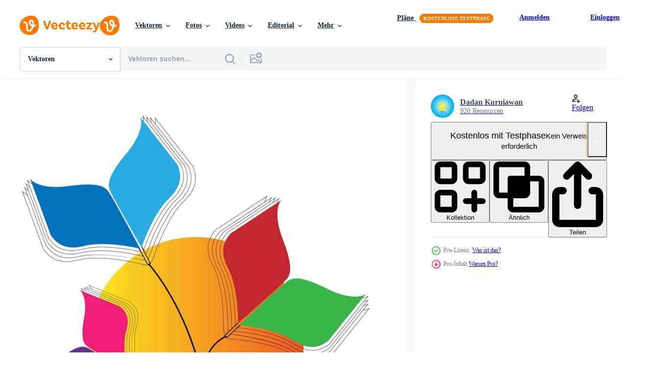

--- FILE ---
content_type: text/html; charset=utf-8
request_url: https://de.vecteezy.com/resources/12581704/show_related_grids_async_content
body_size: 19407
content:
<turbo-frame id="show-related-resources">
    <div data-conversions-category="Benutzer haben sich auch angesehen">
      <h2 class="ez-resource-related__header">
        Benutzer haben sich auch angesehen
      </h2>

      <ul class="ez-resource-grid ez-resource-grid--main-grid  is-hidden" id="false" data-controller="grid contributor-info" data-grid-track-truncation-value="false" data-max-rows="50" data-row-height="240" data-instant-grid="false" data-truncate-results="false" data-testid="also-viewed-resources" data-labels="editable free" style="--editable: &#39;Bearbeitbar&#39;;--free: &#39;Kostenlos&#39;;">

  <li class="ez-resource-grid__item ez-resource-thumb ez-resource-thumb--pro" data-controller="grid-item-decorator" data-position="{{position}}" data-item-id="21519774" data-pro="true" data-grid-target="gridItem" data-w="201" data-h="200" data-grid-item-decorator-free-label-value="Kostenlos" data-action="mouseenter-&gt;grid-item-decorator#hoverThumb:once" data-grid-item-decorator-item-pro-param="Pro" data-grid-item-decorator-resource-id-param="21519774" data-grid-item-decorator-content-type-param="Content-vector" data-grid-item-decorator-image-src-param="https://static.vecteezy.com/system/resources/previews/021/519/774/non_2x/colorful-book-icon-opened-textbook-pictogram-vector.jpg" data-grid-item-decorator-pinterest-url-param="https://de.vecteezy.com/vektorkunst/21519774-bunt-buch-symbol-geoffnet-lehrbuch-piktogramm" data-grid-item-decorator-seo-page-description-param="bunt Buch Symbol, geöffnet Lehrbuch Piktogramm" data-grid-item-decorator-user-id-param="8554308" data-grid-item-decorator-user-display-name-param="Vector Images" data-grid-item-decorator-avatar-src-param="https://static.vecteezy.com/system/user/avatar/8554308/medium_92000mgor1.jpg" data-grid-item-decorator-uploads-path-param="/membros/vectortradition/uploads">

  <script type="application/ld+json" id="media_schema">
  {"@context":"https://schema.org","@type":"ImageObject","name":"bunt Buch Symbol, geöffnet Lehrbuch Piktogramm","uploadDate":"2023-03-21T07:44:19-05:00","thumbnailUrl":"https://static.vecteezy.com/ti/gratis-vektor/t1/21519774-bunt-buch-symbol-geoffnet-lehrbuch-piktogramm-vektor.jpg","contentUrl":"https://static.vecteezy.com/ti/gratis-vektor/p1/21519774-bunt-buch-symbol-geoffnet-lehrbuch-piktogramm-vektor.jpg","sourceOrganization":"Vecteezy","license":"https://support.vecteezy.com/de/nieuwe-vecteezy-licenties-ByHivesvt","acquireLicensePage":"https://de.vecteezy.com/vektorkunst/21519774-bunt-buch-symbol-geoffnet-lehrbuch-piktogramm","creator":{"@type":"Person","name":"Vector Images"},"copyrightNotice":"Vector Images","creditText":"Vecteezy"}
</script>


<a href="/vektorkunst/21519774-bunt-buch-symbol-geoffnet-lehrbuch-piktogramm" class="ez-resource-thumb__link" title="bunt Buch Symbol, geöffnet Lehrbuch Piktogramm" style="--height: 200; --width: 201; " data-action="click-&gt;grid#trackResourceClick mouseenter-&gt;grid#trackResourceHover" data-content-type="vector" data-controller="ez-hover-intent" data-previews-srcs="[&quot;https://static.vecteezy.com/ti/gratis-vektor/p1/21519774-bunt-buch-symbol-geoffnet-lehrbuch-piktogramm-vektor.jpg&quot;,&quot;https://static.vecteezy.com/ti/gratis-vektor/p2/21519774-bunt-buch-symbol-geoffnet-lehrbuch-piktogramm-vektor.jpg&quot;]" data-pro="true" data-resource-id="21519774" data-grid-item-decorator-target="link">
    <img src="https://static.vecteezy.com/ti/gratis-vektor/t2/21519774-bunt-buch-symbol-geoffnet-lehrbuch-piktogramm-vektor.jpg" srcset="https://static.vecteezy.com/ti/gratis-vektor/t1/21519774-bunt-buch-symbol-geoffnet-lehrbuch-piktogramm-vektor.jpg 2x, https://static.vecteezy.com/ti/gratis-vektor/t2/21519774-bunt-buch-symbol-geoffnet-lehrbuch-piktogramm-vektor.jpg 1x" class="ez-resource-thumb__img" loading="lazy" decoding="async" width="201" height="200" alt="bunt Buch Symbol, geöffnet Lehrbuch Piktogramm vektor">

</a>

  <div class="ez-resource-thumb__label-wrap"></div>
  

  <div class="ez-resource-thumb__hover-state"></div>
</li><li class="ez-resource-grid__item ez-resource-thumb" data-controller="grid-item-decorator" data-position="{{position}}" data-item-id="6552415" data-pro="false" data-grid-target="gridItem" data-w="200" data-h="200" data-grid-item-decorator-free-label-value="Kostenlos" data-action="mouseenter-&gt;grid-item-decorator#hoverThumb:once" data-grid-item-decorator-item-pro-param="Free" data-grid-item-decorator-resource-id-param="6552415" data-grid-item-decorator-content-type-param="Content-vector" data-grid-item-decorator-image-src-param="https://static.vecteezy.com/system/resources/previews/006/552/415/non_2x/book-and-studen-logo-free-vector.jpg" data-grid-item-decorator-pinterest-url-param="https://de.vecteezy.com/vektorkunst/6552415-buch-und-studenten-logo-vektor" data-grid-item-decorator-seo-page-description-param="Buch- und Studentenlogovektor" data-grid-item-decorator-user-id-param="6010070" data-grid-item-decorator-user-display-name-param="joko sutrisno" data-grid-item-decorator-avatar-src-param="https://static.vecteezy.com/system/user/avatar/6010070/medium_LOGO.jpg" data-grid-item-decorator-uploads-path-param="/membros/108458460840346680378/uploads">

  <script type="application/ld+json" id="media_schema">
  {"@context":"https://schema.org","@type":"ImageObject","name":"Buch- und Studentenlogovektor","uploadDate":"2022-03-16T02:15:07-05:00","thumbnailUrl":"https://static.vecteezy.com/ti/gratis-vektor/t1/6552415-buch-und-studenten-logo-kostenlos-vektor.jpg","contentUrl":"https://static.vecteezy.com/ti/gratis-vektor/p1/6552415-buch-und-studenten-logo-kostenlos-vektor.jpg","sourceOrganization":"Vecteezy","license":"https://support.vecteezy.com/de/nieuwe-vecteezy-licenties-ByHivesvt","acquireLicensePage":"https://de.vecteezy.com/vektorkunst/6552415-buch-und-studenten-logo-vektor","creator":{"@type":"Person","name":"joko sutrisno"},"copyrightNotice":"joko sutrisno","creditText":"Vecteezy"}
</script>


<a href="/vektorkunst/6552415-buch-und-studenten-logo-vektor" class="ez-resource-thumb__link" title="Buch- und Studentenlogovektor" style="--height: 200; --width: 200; " data-action="click-&gt;grid#trackResourceClick mouseenter-&gt;grid#trackResourceHover" data-content-type="vector" data-controller="ez-hover-intent" data-previews-srcs="[&quot;https://static.vecteezy.com/ti/gratis-vektor/p1/6552415-buch-und-studenten-logo-kostenlos-vektor.jpg&quot;,&quot;https://static.vecteezy.com/ti/gratis-vektor/p2/6552415-buch-und-studenten-logo-kostenlos-vektor.jpg&quot;]" data-pro="false" data-resource-id="6552415" data-grid-item-decorator-target="link">
    <img src="https://static.vecteezy.com/ti/gratis-vektor/t2/6552415-buch-und-studenten-logo-kostenlos-vektor.jpg" srcset="https://static.vecteezy.com/ti/gratis-vektor/t1/6552415-buch-und-studenten-logo-kostenlos-vektor.jpg 2x, https://static.vecteezy.com/ti/gratis-vektor/t2/6552415-buch-und-studenten-logo-kostenlos-vektor.jpg 1x" class="ez-resource-thumb__img" loading="lazy" decoding="async" width="200" height="200" alt="Buch- und Studentenlogovektor vektor">

</a>

  <div class="ez-resource-thumb__label-wrap"></div>
  

  <div class="ez-resource-thumb__hover-state"></div>
</li><li class="ez-resource-grid__item ez-resource-thumb ez-resource-thumb--pro" data-controller="grid-item-decorator" data-position="{{position}}" data-item-id="97373" data-pro="true" data-grid-target="gridItem" data-w="286" data-h="200" data-grid-item-decorator-free-label-value="Kostenlos" data-action="mouseenter-&gt;grid-item-decorator#hoverThumb:once" data-grid-item-decorator-item-pro-param="Pro" data-grid-item-decorator-resource-id-param="97373" data-grid-item-decorator-content-type-param="Content-vector" data-grid-item-decorator-image-src-param="https://static.vecteezy.com/system/resources/previews/000/097/373/non_2x/vector-ripped-paper-banners.jpg" data-grid-item-decorator-pinterest-url-param="https://de.vecteezy.com/vektorkunst/97373-zerrissene-papierfahnen" data-grid-item-decorator-seo-page-description-param="Zerrissene Papierfahnen" data-grid-item-decorator-user-id-param="362947" data-grid-item-decorator-user-display-name-param="happymeluv" data-grid-item-decorator-avatar-src-param="https://static.vecteezy.com/system/user/avatar/362947/medium_28.jpg" data-grid-item-decorator-uploads-path-param="/membros/happymeluv/uploads">

  <script type="application/ld+json" id="media_schema">
  {"@context":"https://schema.org","@type":"ImageObject","name":"Zerrissene Papierfahnen","uploadDate":"2015-10-09T18:24:21-05:00","thumbnailUrl":"https://static.vecteezy.com/ti/gratis-vektor/t1/97373-zerrissene-papierfahnen-vektor.jpg","contentUrl":"https://static.vecteezy.com/ti/gratis-vektor/p1/97373-zerrissene-papierfahnen-vektor.jpg","sourceOrganization":"Vecteezy","license":"https://support.vecteezy.com/de/nieuwe-vecteezy-licenties-ByHivesvt","acquireLicensePage":"https://de.vecteezy.com/vektorkunst/97373-zerrissene-papierfahnen","creator":{"@type":"Person","name":"happymeluv"},"copyrightNotice":"happymeluv","creditText":"Vecteezy"}
</script>


<a href="/vektorkunst/97373-zerrissene-papierfahnen" class="ez-resource-thumb__link" title="Zerrissene Papierfahnen" style="--height: 200; --width: 286; " data-action="click-&gt;grid#trackResourceClick mouseenter-&gt;grid#trackResourceHover" data-content-type="vector" data-controller="ez-hover-intent" data-previews-srcs="[&quot;https://static.vecteezy.com/ti/gratis-vektor/p1/97373-zerrissene-papierfahnen-vektor.jpg&quot;,&quot;https://static.vecteezy.com/ti/gratis-vektor/p2/97373-zerrissene-papierfahnen-vektor.jpg&quot;]" data-pro="true" data-resource-id="97373" data-grid-item-decorator-target="link">
    <img src="https://static.vecteezy.com/ti/gratis-vektor/t2/97373-zerrissene-papierfahnen-vektor.jpg" srcset="https://static.vecteezy.com/ti/gratis-vektor/t1/97373-zerrissene-papierfahnen-vektor.jpg 2x, https://static.vecteezy.com/ti/gratis-vektor/t2/97373-zerrissene-papierfahnen-vektor.jpg 1x" class="ez-resource-thumb__img" loading="lazy" decoding="async" width="286" height="200" alt="Zerrissene Papierfahnen vektor">

</a>

  <div class="ez-resource-thumb__label-wrap"></div>
  

  <div class="ez-resource-thumb__hover-state"></div>
</li><li class="ez-resource-grid__item ez-resource-thumb ez-resource-thumb--pro" data-controller="grid-item-decorator" data-position="{{position}}" data-item-id="16544147" data-pro="true" data-grid-target="gridItem" data-w="196" data-h="200" data-grid-item-decorator-free-label-value="Kostenlos" data-action="mouseenter-&gt;grid-item-decorator#hoverThumb:once" data-grid-item-decorator-item-pro-param="Pro" data-grid-item-decorator-resource-id-param="16544147" data-grid-item-decorator-content-type-param="Content-vector" data-grid-item-decorator-image-src-param="https://static.vecteezy.com/system/resources/previews/016/544/147/non_2x/library-and-bookshop-sketch-literature-books-vector.jpg" data-grid-item-decorator-pinterest-url-param="https://de.vecteezy.com/vektorkunst/16544147-bibliothek-und-buchhandlung-skizzenbucher" data-grid-item-decorator-seo-page-description-param="Bibliothek und Buchhandlung, Skizzenbücher" data-grid-item-decorator-user-id-param="8554308" data-grid-item-decorator-user-display-name-param="Vector Images" data-grid-item-decorator-avatar-src-param="https://static.vecteezy.com/system/user/avatar/8554308/medium_92000mgor1.jpg" data-grid-item-decorator-uploads-path-param="/membros/vectortradition/uploads">

  <script type="application/ld+json" id="media_schema">
  {"@context":"https://schema.org","@type":"ImageObject","name":"Bibliothek und Buchhandlung, Skizzenbücher","uploadDate":"2022-12-30T10:36:04-06:00","thumbnailUrl":"https://static.vecteezy.com/ti/gratis-vektor/t1/16544147-bibliothek-und-buchhandlung-skizzenbucher-vektor.jpg","contentUrl":"https://static.vecteezy.com/ti/gratis-vektor/p1/16544147-bibliothek-und-buchhandlung-skizzenbucher-vektor.jpg","sourceOrganization":"Vecteezy","license":"https://support.vecteezy.com/de/nieuwe-vecteezy-licenties-ByHivesvt","acquireLicensePage":"https://de.vecteezy.com/vektorkunst/16544147-bibliothek-und-buchhandlung-skizzenbucher","creator":{"@type":"Person","name":"Vector Images"},"copyrightNotice":"Vector Images","creditText":"Vecteezy"}
</script>


<a href="/vektorkunst/16544147-bibliothek-und-buchhandlung-skizzenbucher" class="ez-resource-thumb__link" title="Bibliothek und Buchhandlung, Skizzenbücher" style="--height: 200; --width: 196; " data-action="click-&gt;grid#trackResourceClick mouseenter-&gt;grid#trackResourceHover" data-content-type="vector" data-controller="ez-hover-intent" data-previews-srcs="[&quot;https://static.vecteezy.com/ti/gratis-vektor/p1/16544147-bibliothek-und-buchhandlung-skizzenbucher-vektor.jpg&quot;,&quot;https://static.vecteezy.com/ti/gratis-vektor/p2/16544147-bibliothek-und-buchhandlung-skizzenbucher-vektor.jpg&quot;]" data-pro="true" data-resource-id="16544147" data-grid-item-decorator-target="link">
    <img src="https://static.vecteezy.com/ti/gratis-vektor/t2/16544147-bibliothek-und-buchhandlung-skizzenbucher-vektor.jpg" srcset="https://static.vecteezy.com/ti/gratis-vektor/t1/16544147-bibliothek-und-buchhandlung-skizzenbucher-vektor.jpg 2x, https://static.vecteezy.com/ti/gratis-vektor/t2/16544147-bibliothek-und-buchhandlung-skizzenbucher-vektor.jpg 1x" class="ez-resource-thumb__img" loading="lazy" decoding="async" width="196" height="200" alt="Bibliothek und Buchhandlung, Skizzenbücher vektor">

</a>

  <div class="ez-resource-thumb__label-wrap"></div>
  

  <div class="ez-resource-thumb__hover-state"></div>
</li><li class="ez-resource-grid__item ez-resource-thumb ez-resource-thumb--pro" data-controller="grid-item-decorator" data-position="{{position}}" data-item-id="12744170" data-pro="true" data-grid-target="gridItem" data-w="300" data-h="200" data-grid-item-decorator-free-label-value="Kostenlos" data-action="mouseenter-&gt;grid-item-decorator#hoverThumb:once" data-grid-item-decorator-item-pro-param="Pro" data-grid-item-decorator-resource-id-param="12744170" data-grid-item-decorator-content-type-param="Content-vector" data-grid-item-decorator-image-src-param="https://static.vecteezy.com/system/resources/previews/012/744/170/non_2x/educational-pencil-icon-logo-design-with-creative-concept-vector.jpg" data-grid-item-decorator-pinterest-url-param="https://de.vecteezy.com/vektorkunst/12744170-padagogisches-bleistift-symbol-logo-design-mit-kreativem-konzept" data-grid-item-decorator-seo-page-description-param="pädagogisches bleistift-symbol-logo-design mit kreativem konzept" data-grid-item-decorator-user-id-param="7825373" data-grid-item-decorator-user-display-name-param="SLAMET WAHONO" data-grid-item-decorator-avatar-src-param="https://static.vecteezy.com/system/user/avatar/7825373/medium_Logo_Macan_Tidur.jpg" data-grid-item-decorator-uploads-path-param="/membros/nanung110694506254/uploads">

  <script type="application/ld+json" id="media_schema">
  {"@context":"https://schema.org","@type":"ImageObject","name":"pädagogisches bleistift-symbol-logo-design mit kreativem konzept","uploadDate":"2022-10-08T03:28:17-05:00","thumbnailUrl":"https://static.vecteezy.com/ti/gratis-vektor/t1/12744170-padagogisches-bleistift-symbol-logo-design-mit-kreativem-konzept-vektor.jpg","contentUrl":"https://static.vecteezy.com/ti/gratis-vektor/p1/12744170-padagogisches-bleistift-symbol-logo-design-mit-kreativem-konzept-vektor.jpg","sourceOrganization":"Vecteezy","license":"https://support.vecteezy.com/de/nieuwe-vecteezy-licenties-ByHivesvt","acquireLicensePage":"https://de.vecteezy.com/vektorkunst/12744170-padagogisches-bleistift-symbol-logo-design-mit-kreativem-konzept","creator":{"@type":"Person","name":"SLAMET WAHONO"},"copyrightNotice":"SLAMET WAHONO","creditText":"Vecteezy"}
</script>


<a href="/vektorkunst/12744170-padagogisches-bleistift-symbol-logo-design-mit-kreativem-konzept" class="ez-resource-thumb__link" title="pädagogisches bleistift-symbol-logo-design mit kreativem konzept" style="--height: 200; --width: 300; " data-action="click-&gt;grid#trackResourceClick mouseenter-&gt;grid#trackResourceHover" data-content-type="vector" data-controller="ez-hover-intent" data-previews-srcs="[&quot;https://static.vecteezy.com/ti/gratis-vektor/p1/12744170-padagogisches-bleistift-symbol-logo-design-mit-kreativem-konzept-vektor.jpg&quot;,&quot;https://static.vecteezy.com/ti/gratis-vektor/p2/12744170-padagogisches-bleistift-symbol-logo-design-mit-kreativem-konzept-vektor.jpg&quot;]" data-pro="true" data-resource-id="12744170" data-grid-item-decorator-target="link">
    <img src="https://static.vecteezy.com/ti/gratis-vektor/t2/12744170-padagogisches-bleistift-symbol-logo-design-mit-kreativem-konzept-vektor.jpg" srcset="https://static.vecteezy.com/ti/gratis-vektor/t1/12744170-padagogisches-bleistift-symbol-logo-design-mit-kreativem-konzept-vektor.jpg 2x, https://static.vecteezy.com/ti/gratis-vektor/t2/12744170-padagogisches-bleistift-symbol-logo-design-mit-kreativem-konzept-vektor.jpg 1x" class="ez-resource-thumb__img" loading="lazy" decoding="async" width="300" height="200" alt="pädagogisches bleistift-symbol-logo-design mit kreativem konzept vektor">

</a>

  <div class="ez-resource-thumb__label-wrap"></div>
  

  <div class="ez-resource-thumb__hover-state"></div>
</li><li class="ez-resource-grid__item ez-resource-thumb" data-controller="grid-item-decorator" data-position="{{position}}" data-item-id="541225" data-pro="false" data-grid-target="gridItem" data-w="195" data-h="200" data-grid-item-decorator-free-label-value="Kostenlos" data-action="mouseenter-&gt;grid-item-decorator#hoverThumb:once" data-grid-item-decorator-item-pro-param="Free" data-grid-item-decorator-resource-id-param="541225" data-grid-item-decorator-content-type-param="Content-vector" data-grid-item-decorator-image-src-param="https://static.vecteezy.com/system/resources/previews/000/541/225/non_2x/vector-children-at-school-open-book.jpg" data-grid-item-decorator-pinterest-url-param="https://de.vecteezy.com/vektorkunst/541225-kinder-in-der-schule-offenes-buch" data-grid-item-decorator-seo-page-description-param="Kinder in der Schule offenes Buch" data-grid-item-decorator-user-id-param="1314576" data-grid-item-decorator-user-display-name-param="Matt Cole" data-grid-item-decorator-avatar-src-param="https://static.vecteezy.com/system/user/avatar/1314576/medium_mgrf.png" data-grid-item-decorator-uploads-path-param="/membros/graphicsrf/uploads">

  <script type="application/ld+json" id="media_schema">
  {"@context":"https://schema.org","@type":"ImageObject","name":"Kinder in der Schule offenes Buch","uploadDate":"2019-05-24T02:19:51-05:00","thumbnailUrl":"https://static.vecteezy.com/ti/gratis-vektor/t1/541225-kinder-in-der-schule-offenes-buch-kostenlos-vektor.jpg","contentUrl":"https://static.vecteezy.com/ti/gratis-vektor/p1/541225-kinder-in-der-schule-offenes-buch-kostenlos-vektor.jpg","sourceOrganization":"Vecteezy","license":"https://support.vecteezy.com/de/nieuwe-vecteezy-licenties-ByHivesvt","acquireLicensePage":"https://de.vecteezy.com/vektorkunst/541225-kinder-in-der-schule-offenes-buch","creator":{"@type":"Person","name":"Matt Cole"},"copyrightNotice":"Matt Cole","creditText":"Vecteezy"}
</script>


<a href="/vektorkunst/541225-kinder-in-der-schule-offenes-buch" class="ez-resource-thumb__link" title="Kinder in der Schule offenes Buch" style="--height: 200; --width: 195; " data-action="click-&gt;grid#trackResourceClick mouseenter-&gt;grid#trackResourceHover" data-content-type="vector" data-controller="ez-hover-intent" data-previews-srcs="[&quot;https://static.vecteezy.com/ti/gratis-vektor/p1/541225-kinder-in-der-schule-offenes-buch-kostenlos-vektor.jpg&quot;,&quot;https://static.vecteezy.com/ti/gratis-vektor/p2/541225-kinder-in-der-schule-offenes-buch-kostenlos-vektor.jpg&quot;]" data-pro="false" data-resource-id="541225" data-grid-item-decorator-target="link">
    <img src="https://static.vecteezy.com/ti/gratis-vektor/t2/541225-kinder-in-der-schule-offenes-buch-kostenlos-vektor.jpg" srcset="https://static.vecteezy.com/ti/gratis-vektor/t1/541225-kinder-in-der-schule-offenes-buch-kostenlos-vektor.jpg 2x, https://static.vecteezy.com/ti/gratis-vektor/t2/541225-kinder-in-der-schule-offenes-buch-kostenlos-vektor.jpg 1x" class="ez-resource-thumb__img" loading="lazy" decoding="async" width="195" height="200" alt="Kinder in der Schule offenes Buch vektor">

</a>

  <div class="ez-resource-thumb__label-wrap"></div>
  

  <div class="ez-resource-thumb__hover-state"></div>
</li><li class="ez-resource-grid__item ez-resource-thumb" data-controller="grid-item-decorator" data-position="{{position}}" data-item-id="2557522" data-pro="false" data-grid-target="gridItem" data-w="243" data-h="200" data-grid-item-decorator-free-label-value="Kostenlos" data-action="mouseenter-&gt;grid-item-decorator#hoverThumb:once" data-grid-item-decorator-item-pro-param="Free" data-grid-item-decorator-resource-id-param="2557522" data-grid-item-decorator-content-type-param="Content-vector" data-grid-item-decorator-image-src-param="https://static.vecteezy.com/system/resources/previews/002/557/522/non_2x/champagne-toasting-celebration-free-vector.jpg" data-grid-item-decorator-pinterest-url-param="https://de.vecteezy.com/vektorkunst/2557522-champagner-toasting-feier" data-grid-item-decorator-seo-page-description-param="Champagner-Toast-Feier" data-grid-item-decorator-user-id-param="3447901" data-grid-item-decorator-user-display-name-param="Prawny " data-grid-item-decorator-avatar-src-param="https://static.vecteezy.com/system/user/avatar/3447901/medium_logo003.jpg" data-grid-item-decorator-uploads-path-param="/membros/prawny/uploads">

  <script type="application/ld+json" id="media_schema">
  {"@context":"https://schema.org","@type":"ImageObject","name":"Champagner-Toast-Feier","uploadDate":"2021-06-02T19:36:57-05:00","thumbnailUrl":"https://static.vecteezy.com/ti/gratis-vektor/t1/2557522-champagner-toasting-feier-kostenlos-vektor.jpg","contentUrl":"https://static.vecteezy.com/ti/gratis-vektor/p1/2557522-champagner-toasting-feier-kostenlos-vektor.jpg","sourceOrganization":"Vecteezy","license":"https://support.vecteezy.com/de/nieuwe-vecteezy-licenties-ByHivesvt","acquireLicensePage":"https://de.vecteezy.com/vektorkunst/2557522-champagner-toasting-feier","creator":{"@type":"Person","name":"Prawny "},"copyrightNotice":"Prawny ","creditText":"Vecteezy"}
</script>


<a href="/vektorkunst/2557522-champagner-toasting-feier" class="ez-resource-thumb__link" title="Champagner-Toast-Feier" style="--height: 200; --width: 243; " data-action="click-&gt;grid#trackResourceClick mouseenter-&gt;grid#trackResourceHover" data-content-type="vector" data-controller="ez-hover-intent" data-previews-srcs="[&quot;https://static.vecteezy.com/ti/gratis-vektor/p1/2557522-champagner-toasting-feier-kostenlos-vektor.jpg&quot;,&quot;https://static.vecteezy.com/ti/gratis-vektor/p2/2557522-champagner-toasting-feier-kostenlos-vektor.jpg&quot;]" data-pro="false" data-resource-id="2557522" data-grid-item-decorator-target="link">
    <img src="https://static.vecteezy.com/ti/gratis-vektor/t2/2557522-champagner-toasting-feier-kostenlos-vektor.jpg" srcset="https://static.vecteezy.com/ti/gratis-vektor/t1/2557522-champagner-toasting-feier-kostenlos-vektor.jpg 2x, https://static.vecteezy.com/ti/gratis-vektor/t2/2557522-champagner-toasting-feier-kostenlos-vektor.jpg 1x" class="ez-resource-thumb__img" loading="lazy" decoding="async" width="243" height="200" alt="Champagner-Toast-Feier vektor">

</a>

  <div class="ez-resource-thumb__label-wrap"></div>
  

  <div class="ez-resource-thumb__hover-state"></div>
</li><li class="ez-resource-grid__item ez-resource-thumb" data-controller="grid-item-decorator" data-position="{{position}}" data-item-id="16121664" data-pro="false" data-grid-target="gridItem" data-w="200" data-h="200" data-grid-item-decorator-free-label-value="Kostenlos" data-action="mouseenter-&gt;grid-item-decorator#hoverThumb:once" data-grid-item-decorator-item-pro-param="Free" data-grid-item-decorator-resource-id-param="16121664" data-grid-item-decorator-content-type-param="Content-vector" data-grid-item-decorator-image-src-param="https://static.vecteezy.com/system/resources/previews/016/121/664/non_2x/modern-set-of-16-solid-glyphs-and-symbols-such-as-saturn-shipping-key-e-cargo-editable-design-elements-free-vector.jpg" data-grid-item-decorator-pinterest-url-param="https://de.vecteezy.com/vektorkunst/16121664-moderner-satz-von-16-soliden-glyphen-und-symbolen-wie-saturn-shipping-key-e-cargo-editierbare-vektordesignelemente" data-grid-item-decorator-seo-page-description-param="moderner satz von 16 soliden glyphen und symbolen wie saturn shipping key e cargo editierbare vektordesignelemente" data-grid-item-decorator-user-id-param="1977462" data-grid-item-decorator-user-display-name-param="Muhammad Adnan" data-grid-item-decorator-uploads-path-param="/membros/flatart/uploads">

  <script type="application/ld+json" id="media_schema">
  {"@context":"https://schema.org","@type":"ImageObject","name":"moderner satz von 16 soliden glyphen und symbolen wie saturn shipping key e cargo editierbare vektordesignelemente","uploadDate":"2022-12-22T04:52:05-06:00","thumbnailUrl":"https://static.vecteezy.com/ti/gratis-vektor/t1/16121664-moderner-satz-von-16-soliden-glyphen-und-symbolen-wie-saturn-shipping-key-e-cargo-editierbaredesignelemente-kostenlos-vektor.jpg","contentUrl":"https://static.vecteezy.com/ti/gratis-vektor/p1/16121664-moderner-satz-von-16-soliden-glyphen-und-symbolen-wie-saturn-shipping-key-e-cargo-editierbaredesignelemente-kostenlos-vektor.jpg","sourceOrganization":"Vecteezy","license":"https://support.vecteezy.com/de/nieuwe-vecteezy-licenties-ByHivesvt","acquireLicensePage":"https://de.vecteezy.com/vektorkunst/16121664-moderner-satz-von-16-soliden-glyphen-und-symbolen-wie-saturn-shipping-key-e-cargo-editierbare-vektordesignelemente","creator":{"@type":"Person","name":"Muhammad Adnan"},"copyrightNotice":"Muhammad Adnan","creditText":"Vecteezy"}
</script>


<a href="/vektorkunst/16121664-moderner-satz-von-16-soliden-glyphen-und-symbolen-wie-saturn-shipping-key-e-cargo-editierbare-vektordesignelemente" class="ez-resource-thumb__link" title="moderner satz von 16 soliden glyphen und symbolen wie saturn shipping key e cargo editierbare vektordesignelemente" style="--height: 200; --width: 200; " data-action="click-&gt;grid#trackResourceClick mouseenter-&gt;grid#trackResourceHover" data-content-type="vector" data-controller="ez-hover-intent" data-previews-srcs="[&quot;https://static.vecteezy.com/ti/gratis-vektor/p1/16121664-moderner-satz-von-16-soliden-glyphen-und-symbolen-wie-saturn-shipping-key-e-cargo-editierbaredesignelemente-kostenlos-vektor.jpg&quot;,&quot;https://static.vecteezy.com/ti/gratis-vektor/p2/16121664-moderner-satz-von-16-soliden-glyphen-und-symbolen-wie-saturn-shipping-key-e-cargo-editierbaredesignelemente-kostenlos-vektor.jpg&quot;]" data-pro="false" data-resource-id="16121664" data-grid-item-decorator-target="link">
    <img src="https://static.vecteezy.com/ti/gratis-vektor/t2/16121664-moderner-satz-von-16-soliden-glyphen-und-symbolen-wie-saturn-shipping-key-e-cargo-editierbaredesignelemente-kostenlos-vektor.jpg" srcset="https://static.vecteezy.com/ti/gratis-vektor/t1/16121664-moderner-satz-von-16-soliden-glyphen-und-symbolen-wie-saturn-shipping-key-e-cargo-editierbaredesignelemente-kostenlos-vektor.jpg 2x, https://static.vecteezy.com/ti/gratis-vektor/t2/16121664-moderner-satz-von-16-soliden-glyphen-und-symbolen-wie-saturn-shipping-key-e-cargo-editierbaredesignelemente-kostenlos-vektor.jpg 1x" class="ez-resource-thumb__img" loading="lazy" decoding="async" width="200" height="200" alt="moderner satz von 16 soliden glyphen und symbolen wie saturn shipping key e cargo editierbare vektordesignelemente vektor">

</a>

  <div class="ez-resource-thumb__label-wrap"></div>
  

  <div class="ez-resource-thumb__hover-state"></div>
</li><li class="ez-resource-grid__item ez-resource-thumb ez-resource-thumb--pro" data-controller="grid-item-decorator" data-position="{{position}}" data-item-id="16249628" data-pro="true" data-grid-target="gridItem" data-w="200" data-h="200" data-grid-item-decorator-free-label-value="Kostenlos" data-action="mouseenter-&gt;grid-item-decorator#hoverThumb:once" data-grid-item-decorator-item-pro-param="Pro" data-grid-item-decorator-resource-id-param="16249628" data-grid-item-decorator-content-type-param="Content-vector" data-grid-item-decorator-image-src-param="https://static.vecteezy.com/system/resources/previews/016/249/628/non_2x/compass-flat-icon-map-travel-retro-compass-with-arrow-north-east-south-west-adventure-navigation-concept-illustration-isolated-on-white-background-eps-10-vector.jpg" data-grid-item-decorator-pinterest-url-param="https://de.vecteezy.com/vektorkunst/16249628-kompass-flaches-symbol-karte-reise-retro-kompass-mit-pfeil-norden-osten-suden-westen-abenteuer-navigationskonzept-vektor-illustration-isoliert-auf-weissem-hintergrund-folge-10" data-grid-item-decorator-seo-page-description-param="Kompass flaches Symbol. karte, reise, retro-kompass mit pfeil, norden, osten, süden, westen, abenteuer, navigationskonzept. Vektor-Illustration isoliert auf weißem Hintergrund. Folge 10." data-grid-item-decorator-user-id-param="7765057" data-grid-item-decorator-user-display-name-param="Upgreen Design" data-grid-item-decorator-avatar-src-param="https://static.vecteezy.com/system/user/avatar/7765057/medium_Organicon.jpg" data-grid-item-decorator-uploads-path-param="/membros/upgreen/uploads">

  <script type="application/ld+json" id="media_schema">
  {"@context":"https://schema.org","@type":"ImageObject","name":"Kompass flaches Symbol. karte, reise, retro-kompass mit pfeil, norden, osten, süden, westen, abenteuer, navigationskonzept. Vektor-Illustration isoliert auf weißem Hintergrund. Folge 10.","uploadDate":"2022-12-25T12:32:07-06:00","thumbnailUrl":"https://static.vecteezy.com/ti/gratis-vektor/t1/16249628-kompass-flaches-symbol-karte-reise-retro-kompass-mit-pfeil-norden-osten-suden-westen-abenteuer-navigationskonzept-illustration-isoliert-auf-weissem-hintergrund-folge-10-vektor.jpg","contentUrl":"https://static.vecteezy.com/ti/gratis-vektor/p1/16249628-kompass-flaches-symbol-karte-reise-retro-kompass-mit-pfeil-norden-osten-suden-westen-abenteuer-navigationskonzept-illustration-isoliert-auf-weissem-hintergrund-folge-10-vektor.jpg","sourceOrganization":"Vecteezy","license":"https://support.vecteezy.com/de/nieuwe-vecteezy-licenties-ByHivesvt","acquireLicensePage":"https://de.vecteezy.com/vektorkunst/16249628-kompass-flaches-symbol-karte-reise-retro-kompass-mit-pfeil-norden-osten-suden-westen-abenteuer-navigationskonzept-vektor-illustration-isoliert-auf-weissem-hintergrund-folge-10","creator":{"@type":"Person","name":"Upgreen Design"},"copyrightNotice":"Upgreen Design","creditText":"Vecteezy"}
</script>


<a href="/vektorkunst/16249628-kompass-flaches-symbol-karte-reise-retro-kompass-mit-pfeil-norden-osten-suden-westen-abenteuer-navigationskonzept-vektor-illustration-isoliert-auf-weissem-hintergrund-folge-10" class="ez-resource-thumb__link" title="Kompass flaches Symbol. karte, reise, retro-kompass mit pfeil, norden, osten, süden, westen, abenteuer, navigationskonzept. Vektor-Illustration isoliert auf weißem Hintergrund. Folge 10." style="--height: 200; --width: 200; " data-action="click-&gt;grid#trackResourceClick mouseenter-&gt;grid#trackResourceHover" data-content-type="vector" data-controller="ez-hover-intent" data-previews-srcs="[&quot;https://static.vecteezy.com/ti/gratis-vektor/p1/16249628-kompass-flaches-symbol-karte-reise-retro-kompass-mit-pfeil-norden-osten-suden-westen-abenteuer-navigationskonzept-illustration-isoliert-auf-weissem-hintergrund-folge-10-vektor.jpg&quot;,&quot;https://static.vecteezy.com/ti/gratis-vektor/p2/16249628-kompass-flaches-symbol-karte-reise-retro-kompass-mit-pfeil-norden-osten-suden-westen-abenteuer-navigationskonzept-illustration-isoliert-auf-weissem-hintergrund-folge-10-vektor.jpg&quot;]" data-pro="true" data-resource-id="16249628" data-grid-item-decorator-target="link">
    <img src="https://static.vecteezy.com/ti/gratis-vektor/t2/16249628-kompass-flaches-symbol-karte-reise-retro-kompass-mit-pfeil-norden-osten-suden-westen-abenteuer-navigationskonzept-illustration-isoliert-auf-weissem-hintergrund-folge-10-vektor.jpg" srcset="https://static.vecteezy.com/ti/gratis-vektor/t1/16249628-kompass-flaches-symbol-karte-reise-retro-kompass-mit-pfeil-norden-osten-suden-westen-abenteuer-navigationskonzept-illustration-isoliert-auf-weissem-hintergrund-folge-10-vektor.jpg 2x, https://static.vecteezy.com/ti/gratis-vektor/t2/16249628-kompass-flaches-symbol-karte-reise-retro-kompass-mit-pfeil-norden-osten-suden-westen-abenteuer-navigationskonzept-illustration-isoliert-auf-weissem-hintergrund-folge-10-vektor.jpg 1x" class="ez-resource-thumb__img" loading="lazy" decoding="async" width="200" height="200" alt="Kompass flaches Symbol. karte, reise, retro-kompass mit pfeil, norden, osten, süden, westen, abenteuer, navigationskonzept. Vektor-Illustration isoliert auf weißem Hintergrund. Folge 10. vektor">

</a>

  <div class="ez-resource-thumb__label-wrap"></div>
  

  <div class="ez-resource-thumb__hover-state"></div>
</li><li class="ez-resource-grid__item ez-resource-thumb ez-resource-thumb--pro" data-controller="grid-item-decorator" data-position="{{position}}" data-item-id="8389117" data-pro="true" data-grid-target="gridItem" data-w="375" data-h="200" data-grid-item-decorator-free-label-value="Kostenlos" data-action="mouseenter-&gt;grid-item-decorator#hoverThumb:once" data-grid-item-decorator-item-pro-param="Pro" data-grid-item-decorator-resource-id-param="8389117" data-grid-item-decorator-content-type-param="Content-vector" data-grid-item-decorator-image-src-param="https://static.vecteezy.com/system/resources/previews/008/389/117/non_2x/colorful-abstract-fluid-and-curve-art-background-vector.jpg" data-grid-item-decorator-pinterest-url-param="https://de.vecteezy.com/vektorkunst/8389117-vektor-bunte-abstrakte-flussigkeit-und-kurvenkunst-hintergrund" data-grid-item-decorator-seo-page-description-param="Vektor bunte abstrakte Flüssigkeit und Kurve Kunsthintergrund" data-grid-item-decorator-user-id-param="3248754" data-grid-item-decorator-user-display-name-param="om pakde" data-grid-item-decorator-avatar-src-param="https://static.vecteezy.com/system/user/avatar/3248754/medium_ompakdhe.jpg" data-grid-item-decorator-uploads-path-param="/membros/116171542328930249333/uploads">

  <script type="application/ld+json" id="media_schema">
  {"@context":"https://schema.org","@type":"ImageObject","name":"Vektor bunte abstrakte Flüssigkeit und Kurve Kunsthintergrund","uploadDate":"2022-06-20T11:10:12-05:00","thumbnailUrl":"https://static.vecteezy.com/ti/gratis-vektor/t1/8389117-bunte-abstrakte-flussigkeit-und-kurvenkunst-hintergrund-vektor.jpg","contentUrl":"https://static.vecteezy.com/ti/gratis-vektor/p1/8389117-bunte-abstrakte-flussigkeit-und-kurvenkunst-hintergrund-vektor.jpg","sourceOrganization":"Vecteezy","license":"https://support.vecteezy.com/de/nieuwe-vecteezy-licenties-ByHivesvt","acquireLicensePage":"https://de.vecteezy.com/vektorkunst/8389117-vektor-bunte-abstrakte-flussigkeit-und-kurvenkunst-hintergrund","creator":{"@type":"Person","name":"om pakde"},"copyrightNotice":"om pakde","creditText":"Vecteezy"}
</script>


<a href="/vektorkunst/8389117-vektor-bunte-abstrakte-flussigkeit-und-kurvenkunst-hintergrund" class="ez-resource-thumb__link" title="Vektor bunte abstrakte Flüssigkeit und Kurve Kunsthintergrund" style="--height: 200; --width: 375; " data-action="click-&gt;grid#trackResourceClick mouseenter-&gt;grid#trackResourceHover" data-content-type="vector" data-controller="ez-hover-intent" data-previews-srcs="[&quot;https://static.vecteezy.com/ti/gratis-vektor/p1/8389117-bunte-abstrakte-flussigkeit-und-kurvenkunst-hintergrund-vektor.jpg&quot;,&quot;https://static.vecteezy.com/ti/gratis-vektor/p2/8389117-bunte-abstrakte-flussigkeit-und-kurvenkunst-hintergrund-vektor.jpg&quot;]" data-pro="true" data-resource-id="8389117" data-grid-item-decorator-target="link">
    <img src="https://static.vecteezy.com/ti/gratis-vektor/t2/8389117-bunte-abstrakte-flussigkeit-und-kurvenkunst-hintergrund-vektor.jpg" srcset="https://static.vecteezy.com/ti/gratis-vektor/t1/8389117-bunte-abstrakte-flussigkeit-und-kurvenkunst-hintergrund-vektor.jpg 2x, https://static.vecteezy.com/ti/gratis-vektor/t2/8389117-bunte-abstrakte-flussigkeit-und-kurvenkunst-hintergrund-vektor.jpg 1x" class="ez-resource-thumb__img" loading="lazy" decoding="async" width="375" height="200" alt="Vektor bunte abstrakte Flüssigkeit und Kurve Kunsthintergrund">

</a>

  <div class="ez-resource-thumb__label-wrap"></div>
  

  <div class="ez-resource-thumb__hover-state"></div>
</li><li class="ez-resource-grid__item ez-resource-thumb ez-resource-thumb--pro" data-controller="grid-item-decorator" data-position="{{position}}" data-item-id="15550601" data-pro="true" data-grid-target="gridItem" data-w="200" data-h="200" data-grid-item-decorator-free-label-value="Kostenlos" data-action="mouseenter-&gt;grid-item-decorator#hoverThumb:once" data-grid-item-decorator-item-pro-param="Pro" data-grid-item-decorator-resource-id-param="15550601" data-grid-item-decorator-content-type-param="Content-vector" data-grid-item-decorator-image-src-param="https://static.vecteezy.com/system/resources/previews/015/550/601/non_2x/creative-letter-om-logo-gaming-esport-with-shield-and-sword-design-ideas-vector.jpg" data-grid-item-decorator-pinterest-url-param="https://de.vecteezy.com/vektorkunst/15550601-kreativer-buchstabe-om-logo-gaming-esport-mit-schild-und-schwertdesignideen" data-grid-item-decorator-seo-page-description-param="kreativer buchstabe om logo gaming esport mit schild- und schwertdesignideen" data-grid-item-decorator-user-id-param="6668814" data-grid-item-decorator-user-display-name-param="Taufik Salim" data-grid-item-decorator-avatar-src-param="https://static.vecteezy.com/system/user/avatar/6668814/medium_my_pic.jpg" data-grid-item-decorator-uploads-path-param="/membros/robinstark/uploads">

  <script type="application/ld+json" id="media_schema">
  {"@context":"https://schema.org","@type":"ImageObject","name":"kreativer buchstabe om logo gaming esport mit schild- und schwertdesignideen","uploadDate":"2022-12-12T00:25:56-06:00","thumbnailUrl":"https://static.vecteezy.com/ti/gratis-vektor/t1/15550601-kreativer-buchstabe-om-logo-gaming-esport-mit-schild-und-schwertdesignideen-vektor.jpg","contentUrl":"https://static.vecteezy.com/ti/gratis-vektor/p1/15550601-kreativer-buchstabe-om-logo-gaming-esport-mit-schild-und-schwertdesignideen-vektor.jpg","sourceOrganization":"Vecteezy","license":"https://support.vecteezy.com/de/nieuwe-vecteezy-licenties-ByHivesvt","acquireLicensePage":"https://de.vecteezy.com/vektorkunst/15550601-kreativer-buchstabe-om-logo-gaming-esport-mit-schild-und-schwertdesignideen","creator":{"@type":"Person","name":"Taufik Salim"},"copyrightNotice":"Taufik Salim","creditText":"Vecteezy"}
</script>


<a href="/vektorkunst/15550601-kreativer-buchstabe-om-logo-gaming-esport-mit-schild-und-schwertdesignideen" class="ez-resource-thumb__link" title="kreativer buchstabe om logo gaming esport mit schild- und schwertdesignideen" style="--height: 200; --width: 200; " data-action="click-&gt;grid#trackResourceClick mouseenter-&gt;grid#trackResourceHover" data-content-type="vector" data-controller="ez-hover-intent" data-previews-srcs="[&quot;https://static.vecteezy.com/ti/gratis-vektor/p1/15550601-kreativer-buchstabe-om-logo-gaming-esport-mit-schild-und-schwertdesignideen-vektor.jpg&quot;,&quot;https://static.vecteezy.com/ti/gratis-vektor/p2/15550601-kreativer-buchstabe-om-logo-gaming-esport-mit-schild-und-schwertdesignideen-vektor.jpg&quot;]" data-pro="true" data-resource-id="15550601" data-grid-item-decorator-target="link">
    <img src="https://static.vecteezy.com/ti/gratis-vektor/t2/15550601-kreativer-buchstabe-om-logo-gaming-esport-mit-schild-und-schwertdesignideen-vektor.jpg" srcset="https://static.vecteezy.com/ti/gratis-vektor/t1/15550601-kreativer-buchstabe-om-logo-gaming-esport-mit-schild-und-schwertdesignideen-vektor.jpg 2x, https://static.vecteezy.com/ti/gratis-vektor/t2/15550601-kreativer-buchstabe-om-logo-gaming-esport-mit-schild-und-schwertdesignideen-vektor.jpg 1x" class="ez-resource-thumb__img" loading="lazy" decoding="async" width="200" height="200" alt="kreativer buchstabe om logo gaming esport mit schild- und schwertdesignideen vektor">

</a>

  <div class="ez-resource-thumb__label-wrap"></div>
  

  <div class="ez-resource-thumb__hover-state"></div>
</li><li class="ez-resource-grid__item ez-resource-thumb" data-controller="grid-item-decorator" data-position="{{position}}" data-item-id="16575831" data-pro="false" data-grid-target="gridItem" data-w="200" data-h="200" data-grid-item-decorator-free-label-value="Kostenlos" data-action="mouseenter-&gt;grid-item-decorator#hoverThumb:once" data-grid-item-decorator-item-pro-param="Free" data-grid-item-decorator-resource-id-param="16575831" data-grid-item-decorator-content-type-param="Content-vector" data-grid-item-decorator-image-src-param="https://static.vecteezy.com/system/resources/previews/016/575/831/non_2x/ym-logo-monogram-with-shield-shape-outline-design-template-free-vector.jpg" data-grid-item-decorator-pinterest-url-param="https://de.vecteezy.com/vektorkunst/16575831-ym-logo-monogramm-mit-schildform-entwurfsvorlage" data-grid-item-decorator-seo-page-description-param="ym-Logo-Monogramm mit Schildform-Entwurfsvorlage" data-grid-item-decorator-user-id-param="10347541" data-grid-item-decorator-user-display-name-param="priyo setianto nugroho" data-grid-item-decorator-avatar-src-param="https://static.vecteezy.com/system/user/avatar/10347541/medium_Gemini_Generated_Image_49247w49247w4924.png" data-grid-item-decorator-uploads-path-param="/membros/pyoo/uploads">

  <script type="application/ld+json" id="media_schema">
  {"@context":"https://schema.org","@type":"ImageObject","name":"ym-Logo-Monogramm mit Schildform-Entwurfsvorlage","uploadDate":"2022-12-31T03:27:27-06:00","thumbnailUrl":"https://static.vecteezy.com/ti/gratis-vektor/t1/16575831-ym-logo-monogramm-mit-schildform-entwurfsvorlage-kostenlos-vektor.jpg","contentUrl":"https://static.vecteezy.com/ti/gratis-vektor/p1/16575831-ym-logo-monogramm-mit-schildform-entwurfsvorlage-kostenlos-vektor.jpg","sourceOrganization":"Vecteezy","license":"https://support.vecteezy.com/de/nieuwe-vecteezy-licenties-ByHivesvt","acquireLicensePage":"https://de.vecteezy.com/vektorkunst/16575831-ym-logo-monogramm-mit-schildform-entwurfsvorlage","creator":{"@type":"Person","name":"priyo setianto nugroho"},"copyrightNotice":"priyo setianto nugroho","creditText":"Vecteezy"}
</script>


<a href="/vektorkunst/16575831-ym-logo-monogramm-mit-schildform-entwurfsvorlage" class="ez-resource-thumb__link" title="ym-Logo-Monogramm mit Schildform-Entwurfsvorlage" style="--height: 200; --width: 200; " data-action="click-&gt;grid#trackResourceClick mouseenter-&gt;grid#trackResourceHover" data-content-type="vector" data-controller="ez-hover-intent" data-previews-srcs="[&quot;https://static.vecteezy.com/ti/gratis-vektor/p1/16575831-ym-logo-monogramm-mit-schildform-entwurfsvorlage-kostenlos-vektor.jpg&quot;,&quot;https://static.vecteezy.com/ti/gratis-vektor/p2/16575831-ym-logo-monogramm-mit-schildform-entwurfsvorlage-kostenlos-vektor.jpg&quot;]" data-pro="false" data-resource-id="16575831" data-grid-item-decorator-target="link">
    <img src="https://static.vecteezy.com/ti/gratis-vektor/t2/16575831-ym-logo-monogramm-mit-schildform-entwurfsvorlage-kostenlos-vektor.jpg" srcset="https://static.vecteezy.com/ti/gratis-vektor/t1/16575831-ym-logo-monogramm-mit-schildform-entwurfsvorlage-kostenlos-vektor.jpg 2x, https://static.vecteezy.com/ti/gratis-vektor/t2/16575831-ym-logo-monogramm-mit-schildform-entwurfsvorlage-kostenlos-vektor.jpg 1x" class="ez-resource-thumb__img" loading="lazy" decoding="async" width="200" height="200" alt="ym-Logo-Monogramm mit Schildform-Entwurfsvorlage vektor">

</a>

  <div class="ez-resource-thumb__label-wrap"></div>
  

  <div class="ez-resource-thumb__hover-state"></div>
</li><li class="ez-resource-grid__item ez-resource-thumb" data-controller="grid-item-decorator" data-position="{{position}}" data-item-id="18689402" data-pro="false" data-grid-target="gridItem" data-w="200" data-h="200" data-grid-item-decorator-free-label-value="Kostenlos" data-action="mouseenter-&gt;grid-item-decorator#hoverThumb:once" data-grid-item-decorator-item-pro-param="Free" data-grid-item-decorator-resource-id-param="18689402" data-grid-item-decorator-content-type-param="Content-vector" data-grid-item-decorator-image-src-param="https://static.vecteezy.com/system/resources/previews/018/689/402/non_2x/pictogram-set-of-25-simple-flat-colors-of-solar-system-planetary-system-work-orbit-graph-editable-design-elements-free-vector.jpg" data-grid-item-decorator-pinterest-url-param="https://de.vecteezy.com/vektorkunst/18689402-piktogrammsatz-von-25-einfachen-flachen-farben-von-sonnensystem-planetensystem-arbeitskreisdiagramm-bearbeitbaren-vektorgestaltungselementen" data-grid-item-decorator-seo-page-description-param="Piktogrammsatz von 25 einfachen flachen Farben von Sonnensystem-Planetensystem-Arbeitskreisdiagramm-bearbeitbaren Vektorgestaltungselementen" data-grid-item-decorator-user-id-param="1977462" data-grid-item-decorator-user-display-name-param="Muhammad Adnan" data-grid-item-decorator-uploads-path-param="/membros/flatart/uploads">

  <script type="application/ld+json" id="media_schema">
  {"@context":"https://schema.org","@type":"ImageObject","name":"Piktogrammsatz von 25 einfachen flachen Farben von Sonnensystem-Planetensystem-Arbeitskreisdiagramm-bearbeitbaren Vektorgestaltungselementen","uploadDate":"2023-01-31T10:49:57-06:00","thumbnailUrl":"https://static.vecteezy.com/ti/gratis-vektor/t1/18689402-piktogrammsatz-von-25-einfachen-flachen-farben-von-sonnensystem-planetensystem-arbeitskreisdiagramm-bearbeitbarengestaltungselementen-kostenlos-vektor.jpg","contentUrl":"https://static.vecteezy.com/ti/gratis-vektor/p1/18689402-piktogrammsatz-von-25-einfachen-flachen-farben-von-sonnensystem-planetensystem-arbeitskreisdiagramm-bearbeitbarengestaltungselementen-kostenlos-vektor.jpg","sourceOrganization":"Vecteezy","license":"https://support.vecteezy.com/de/nieuwe-vecteezy-licenties-ByHivesvt","acquireLicensePage":"https://de.vecteezy.com/vektorkunst/18689402-piktogrammsatz-von-25-einfachen-flachen-farben-von-sonnensystem-planetensystem-arbeitskreisdiagramm-bearbeitbaren-vektorgestaltungselementen","creator":{"@type":"Person","name":"Muhammad Adnan"},"copyrightNotice":"Muhammad Adnan","creditText":"Vecteezy"}
</script>


<a href="/vektorkunst/18689402-piktogrammsatz-von-25-einfachen-flachen-farben-von-sonnensystem-planetensystem-arbeitskreisdiagramm-bearbeitbaren-vektorgestaltungselementen" class="ez-resource-thumb__link" title="Piktogrammsatz von 25 einfachen flachen Farben von Sonnensystem-Planetensystem-Arbeitskreisdiagramm-bearbeitbaren Vektorgestaltungselementen" style="--height: 200; --width: 200; " data-action="click-&gt;grid#trackResourceClick mouseenter-&gt;grid#trackResourceHover" data-content-type="vector" data-controller="ez-hover-intent" data-previews-srcs="[&quot;https://static.vecteezy.com/ti/gratis-vektor/p1/18689402-piktogrammsatz-von-25-einfachen-flachen-farben-von-sonnensystem-planetensystem-arbeitskreisdiagramm-bearbeitbarengestaltungselementen-kostenlos-vektor.jpg&quot;,&quot;https://static.vecteezy.com/ti/gratis-vektor/p2/18689402-piktogrammsatz-von-25-einfachen-flachen-farben-von-sonnensystem-planetensystem-arbeitskreisdiagramm-bearbeitbarengestaltungselementen-kostenlos-vektor.jpg&quot;]" data-pro="false" data-resource-id="18689402" data-grid-item-decorator-target="link">
    <img src="https://static.vecteezy.com/ti/gratis-vektor/t2/18689402-piktogrammsatz-von-25-einfachen-flachen-farben-von-sonnensystem-planetensystem-arbeitskreisdiagramm-bearbeitbarengestaltungselementen-kostenlos-vektor.jpg" srcset="https://static.vecteezy.com/ti/gratis-vektor/t1/18689402-piktogrammsatz-von-25-einfachen-flachen-farben-von-sonnensystem-planetensystem-arbeitskreisdiagramm-bearbeitbarengestaltungselementen-kostenlos-vektor.jpg 2x, https://static.vecteezy.com/ti/gratis-vektor/t2/18689402-piktogrammsatz-von-25-einfachen-flachen-farben-von-sonnensystem-planetensystem-arbeitskreisdiagramm-bearbeitbarengestaltungselementen-kostenlos-vektor.jpg 1x" class="ez-resource-thumb__img" loading="lazy" decoding="async" width="200" height="200" alt="Piktogrammsatz von 25 einfachen flachen Farben von Sonnensystem-Planetensystem-Arbeitskreisdiagramm-bearbeitbaren Vektorgestaltungselementen vektor">

</a>

  <div class="ez-resource-thumb__label-wrap"></div>
  

  <div class="ez-resource-thumb__hover-state"></div>
</li><li class="ez-resource-grid__item ez-resource-thumb ez-resource-thumb--pro" data-controller="grid-item-decorator" data-position="{{position}}" data-item-id="539271" data-pro="true" data-grid-target="gridItem" data-w="200" data-h="200" data-grid-item-decorator-free-label-value="Kostenlos" data-action="mouseenter-&gt;grid-item-decorator#hoverThumb:once" data-grid-item-decorator-item-pro-param="Pro" data-grid-item-decorator-resource-id-param="539271" data-grid-item-decorator-content-type-param="Content-vector" data-grid-item-decorator-image-src-param="https://static.vecteezy.com/system/resources/previews/000/539/271/non_2x/black-and-white-illustration-of-vulture-vector.jpg" data-grid-item-decorator-pinterest-url-param="https://de.vecteezy.com/vektorkunst/539271-schwarzweissabbildung-des-geiers" data-grid-item-decorator-seo-page-description-param="Schwarzweißabbildung des Geiers" data-grid-item-decorator-user-id-param="1500732" data-grid-item-decorator-user-display-name-param="Harry Kasyanov" data-grid-item-decorator-avatar-src-param="https://static.vecteezy.com/system/user/avatar/1500732/medium_HK-Star-Logo.jpg" data-grid-item-decorator-uploads-path-param="/membros/kasyanov-creation/uploads">

  <script type="application/ld+json" id="media_schema">
  {"@context":"https://schema.org","@type":"ImageObject","name":"Schwarzweißabbildung des Geiers","uploadDate":"2019-05-19T15:19:31-05:00","thumbnailUrl":"https://static.vecteezy.com/ti/gratis-vektor/t1/539271-schwarzweissabbildung-des-geiers-vektor.jpg","contentUrl":"https://static.vecteezy.com/ti/gratis-vektor/p1/539271-schwarzweissabbildung-des-geiers-vektor.jpg","sourceOrganization":"Vecteezy","license":"https://support.vecteezy.com/de/nieuwe-vecteezy-licenties-ByHivesvt","acquireLicensePage":"https://de.vecteezy.com/vektorkunst/539271-schwarzweissabbildung-des-geiers","creator":{"@type":"Person","name":"Harry Kasyanov"},"copyrightNotice":"Harry Kasyanov","creditText":"Vecteezy"}
</script>


<a href="/vektorkunst/539271-schwarzweissabbildung-des-geiers" class="ez-resource-thumb__link" title="Schwarzweißabbildung des Geiers" style="--height: 200; --width: 200; " data-action="click-&gt;grid#trackResourceClick mouseenter-&gt;grid#trackResourceHover" data-content-type="vector" data-controller="ez-hover-intent" data-previews-srcs="[&quot;https://static.vecteezy.com/ti/gratis-vektor/p1/539271-schwarzweissabbildung-des-geiers-vektor.jpg&quot;,&quot;https://static.vecteezy.com/ti/gratis-vektor/p2/539271-schwarzweissabbildung-des-geiers-vektor.jpg&quot;]" data-pro="true" data-resource-id="539271" data-grid-item-decorator-target="link">
    <img src="https://static.vecteezy.com/ti/gratis-vektor/t2/539271-schwarzweissabbildung-des-geiers-vektor.jpg" srcset="https://static.vecteezy.com/ti/gratis-vektor/t1/539271-schwarzweissabbildung-des-geiers-vektor.jpg 2x, https://static.vecteezy.com/ti/gratis-vektor/t2/539271-schwarzweissabbildung-des-geiers-vektor.jpg 1x" class="ez-resource-thumb__img" loading="lazy" decoding="async" width="200" height="200" alt="Schwarzweißabbildung des Geiers vektor">

</a>

  <div class="ez-resource-thumb__label-wrap"></div>
  

  <div class="ez-resource-thumb__hover-state"></div>
</li><li class="ez-resource-grid__item ez-resource-thumb ez-resource-thumb--pro" data-controller="grid-item-decorator" data-position="{{position}}" data-item-id="2331429" data-pro="true" data-grid-target="gridItem" data-w="200" data-h="200" data-grid-item-decorator-free-label-value="Kostenlos" data-action="mouseenter-&gt;grid-item-decorator#hoverThumb:once" data-grid-item-decorator-item-pro-param="Pro" data-grid-item-decorator-resource-id-param="2331429" data-grid-item-decorator-content-type-param="Content-vector" data-grid-item-decorator-image-src-param="https://static.vecteezy.com/system/resources/previews/002/331/429/non_2x/parking-pay-with-phone-icon-vector.jpg" data-grid-item-decorator-pinterest-url-param="https://de.vecteezy.com/vektorkunst/2331429-parken-bezahlen-mit-telefon-vektor-symbol" data-grid-item-decorator-seo-page-description-param="Parkgebühr mit Telefon, Vektorsymbol" data-grid-item-decorator-user-id-param="2441620" data-grid-item-decorator-user-display-name-param="Aliaksei Brouka" data-grid-item-decorator-avatar-src-param="https://static.vecteezy.com/system/user/avatar/2441620/medium_DSCF5424bw-crop.jpg" data-grid-item-decorator-uploads-path-param="/membros/nexusby/uploads">

  <script type="application/ld+json" id="media_schema">
  {"@context":"https://schema.org","@type":"ImageObject","name":"Parkgebühr mit Telefon, Vektorsymbol","uploadDate":"2021-04-27T14:59:54-05:00","thumbnailUrl":"https://static.vecteezy.com/ti/gratis-vektor/t1/2331429-parken-bezahlen-mit-telefon-symbol-vektor.jpg","contentUrl":"https://static.vecteezy.com/ti/gratis-vektor/p1/2331429-parken-bezahlen-mit-telefon-symbol-vektor.jpg","sourceOrganization":"Vecteezy","license":"https://support.vecteezy.com/de/nieuwe-vecteezy-licenties-ByHivesvt","acquireLicensePage":"https://de.vecteezy.com/vektorkunst/2331429-parken-bezahlen-mit-telefon-vektor-symbol","creator":{"@type":"Person","name":"Aliaksei Brouka"},"copyrightNotice":"Aliaksei Brouka","creditText":"Vecteezy"}
</script>


<a href="/vektorkunst/2331429-parken-bezahlen-mit-telefon-vektor-symbol" class="ez-resource-thumb__link" title="Parkgebühr mit Telefon, Vektorsymbol" style="--height: 200; --width: 200; " data-action="click-&gt;grid#trackResourceClick mouseenter-&gt;grid#trackResourceHover" data-content-type="vector" data-controller="ez-hover-intent" data-previews-srcs="[&quot;https://static.vecteezy.com/ti/gratis-vektor/p1/2331429-parken-bezahlen-mit-telefon-symbol-vektor.jpg&quot;,&quot;https://static.vecteezy.com/ti/gratis-vektor/p2/2331429-parken-bezahlen-mit-telefon-symbol-vektor.jpg&quot;]" data-pro="true" data-resource-id="2331429" data-grid-item-decorator-target="link">
    <img src="https://static.vecteezy.com/ti/gratis-vektor/t2/2331429-parken-bezahlen-mit-telefon-symbol-vektor.jpg" srcset="https://static.vecteezy.com/ti/gratis-vektor/t1/2331429-parken-bezahlen-mit-telefon-symbol-vektor.jpg 2x, https://static.vecteezy.com/ti/gratis-vektor/t2/2331429-parken-bezahlen-mit-telefon-symbol-vektor.jpg 1x" class="ez-resource-thumb__img" loading="lazy" decoding="async" width="200" height="200" alt="Parkgebühr mit Telefon, Vektorsymbol vektor">

</a>

  <div class="ez-resource-thumb__label-wrap"></div>
  

  <div class="ez-resource-thumb__hover-state"></div>
</li><li class="ez-resource-grid__item ez-resource-thumb ez-resource-thumb--pro" data-controller="grid-item-decorator" data-position="{{position}}" data-item-id="21560747" data-pro="true" data-grid-target="gridItem" data-w="200" data-h="200" data-grid-item-decorator-free-label-value="Kostenlos" data-action="mouseenter-&gt;grid-item-decorator#hoverThumb:once" data-grid-item-decorator-item-pro-param="Pro" data-grid-item-decorator-resource-id-param="21560747" data-grid-item-decorator-content-type-param="Content-vector" data-grid-item-decorator-image-src-param="https://static.vecteezy.com/system/resources/previews/021/560/747/non_2x/bus-gold-icon-illustration-of-golden-particle-on-gold-background-vector.jpg" data-grid-item-decorator-pinterest-url-param="https://de.vecteezy.com/vektorkunst/21560747-bus-gold-symbol-vektor-illustration-von-golden-partikel-auf-gold-vektor-hintergrund" data-grid-item-decorator-seo-page-description-param="Bus Gold, Symbol. Vektor Illustration von golden Partikel auf Gold Vektor Hintergrund" data-grid-item-decorator-user-id-param="8410040" data-grid-item-decorator-user-display-name-param="Yegane Baghirova" data-grid-item-decorator-avatar-src-param="https://static.vecteezy.com/system/user/avatar/8410040/medium_Profil-21.jpeg" data-grid-item-decorator-uploads-path-param="/membros/deepmeta/uploads">

  <script type="application/ld+json" id="media_schema">
  {"@context":"https://schema.org","@type":"ImageObject","name":"Bus Gold, Symbol. Vektor Illustration von golden Partikel auf Gold Vektor Hintergrund","uploadDate":"2023-03-22T05:09:41-05:00","thumbnailUrl":"https://static.vecteezy.com/ti/gratis-vektor/t1/21560747-bus-gold-symbol-illustration-von-golden-partikel-auf-gold-hintergrund-vektor.jpg","contentUrl":"https://static.vecteezy.com/ti/gratis-vektor/p1/21560747-bus-gold-symbol-illustration-von-golden-partikel-auf-gold-hintergrund-vektor.jpg","sourceOrganization":"Vecteezy","license":"https://support.vecteezy.com/de/nieuwe-vecteezy-licenties-ByHivesvt","acquireLicensePage":"https://de.vecteezy.com/vektorkunst/21560747-bus-gold-symbol-vektor-illustration-von-golden-partikel-auf-gold-vektor-hintergrund","creator":{"@type":"Person","name":"Yegane Baghirova"},"copyrightNotice":"Yegane Baghirova","creditText":"Vecteezy"}
</script>


<a href="/vektorkunst/21560747-bus-gold-symbol-vektor-illustration-von-golden-partikel-auf-gold-vektor-hintergrund" class="ez-resource-thumb__link" title="Bus Gold, Symbol. Vektor Illustration von golden Partikel auf Gold Vektor Hintergrund" style="--height: 200; --width: 200; " data-action="click-&gt;grid#trackResourceClick mouseenter-&gt;grid#trackResourceHover" data-content-type="vector" data-controller="ez-hover-intent" data-previews-srcs="[&quot;https://static.vecteezy.com/ti/gratis-vektor/p1/21560747-bus-gold-symbol-illustration-von-golden-partikel-auf-gold-hintergrund-vektor.jpg&quot;,&quot;https://static.vecteezy.com/ti/gratis-vektor/p2/21560747-bus-gold-symbol-illustration-von-golden-partikel-auf-gold-hintergrund-vektor.jpg&quot;]" data-pro="true" data-resource-id="21560747" data-grid-item-decorator-target="link">
    <img src="https://static.vecteezy.com/ti/gratis-vektor/t2/21560747-bus-gold-symbol-illustration-von-golden-partikel-auf-gold-hintergrund-vektor.jpg" srcset="https://static.vecteezy.com/ti/gratis-vektor/t1/21560747-bus-gold-symbol-illustration-von-golden-partikel-auf-gold-hintergrund-vektor.jpg 2x, https://static.vecteezy.com/ti/gratis-vektor/t2/21560747-bus-gold-symbol-illustration-von-golden-partikel-auf-gold-hintergrund-vektor.jpg 1x" class="ez-resource-thumb__img" loading="lazy" decoding="async" width="200" height="200" alt="Bus Gold, Symbol. Vektor Illustration von golden Partikel auf Gold Vektor Hintergrund">

</a>

  <div class="ez-resource-thumb__label-wrap"></div>
  

  <div class="ez-resource-thumb__hover-state"></div>
</li><li class="ez-resource-grid__item ez-resource-thumb ez-resource-thumb--pro" data-controller="grid-item-decorator" data-position="{{position}}" data-item-id="2167774" data-pro="true" data-grid-target="gridItem" data-w="200" data-h="200" data-grid-item-decorator-free-label-value="Kostenlos" data-action="mouseenter-&gt;grid-item-decorator#hoverThumb:once" data-grid-item-decorator-item-pro-param="Pro" data-grid-item-decorator-resource-id-param="2167774" data-grid-item-decorator-content-type-param="Content-vector" data-grid-item-decorator-image-src-param="https://static.vecteezy.com/system/resources/previews/002/167/774/non_2x/square-maze-envelope-game-for-kids-quadrate-labyrinth-education-worksheet-activity-page-learning-english-alphabet-cartoon-style-find-the-right-way-color-illustration-vector.jpg" data-grid-item-decorator-pinterest-url-param="https://de.vecteezy.com/vektorkunst/2167774-quadrat-labyrinth-umschlag-spiel-fur-kinder-quadrat-labyrinth-bildung-arbeitsblatt-aktivitat-seite-lernen-englisch-alphabet-cartoon-stil-finden-den-richtigen-weg-farbvektor-illustration" data-grid-item-decorator-seo-page-description-param="quadratischer Labyrinthumschlag. Spiel für Kinder. quadratisches Labyrinth. Bildungsarbeitsblatt. Aktivitätsseite. Englisch lernen Alphabet. Cartoon-Stil. den richtigen Weg finden. Farbvektorillustration." data-grid-item-decorator-user-id-param="3208354" data-grid-item-decorator-user-display-name-param="Olga Veder" data-grid-item-decorator-avatar-src-param="https://static.vecteezy.com/system/user/avatar/3208354/medium_2YEK188eDDI______________________________.jpg" data-grid-item-decorator-uploads-path-param="/membros/platypusmi86/uploads">

  <script type="application/ld+json" id="media_schema">
  {"@context":"https://schema.org","@type":"ImageObject","name":"quadratischer Labyrinthumschlag. Spiel für Kinder. quadratisches Labyrinth. Bildungsarbeitsblatt. Aktivitätsseite. Englisch lernen Alphabet. Cartoon-Stil. den richtigen Weg finden. Farbvektorillustration.","uploadDate":"2021-03-22T14:58:22-05:00","thumbnailUrl":"https://static.vecteezy.com/ti/gratis-vektor/t1/2167774-quadrat-labyrinth-umschlag-spiel-fur-kinder-quadrat-labyrinth-bildung-arbeitsblatt-aktivitat-seite-lernen-englisch-alphabet-cartoon-stil-finden-den-richtigen-weg-farbillustration-vektor.jpg","contentUrl":"https://static.vecteezy.com/ti/gratis-vektor/p1/2167774-quadrat-labyrinth-umschlag-spiel-fur-kinder-quadrat-labyrinth-bildung-arbeitsblatt-aktivitat-seite-lernen-englisch-alphabet-cartoon-stil-finden-den-richtigen-weg-farbillustration-vektor.jpg","sourceOrganization":"Vecteezy","license":"https://support.vecteezy.com/de/nieuwe-vecteezy-licenties-ByHivesvt","acquireLicensePage":"https://de.vecteezy.com/vektorkunst/2167774-quadrat-labyrinth-umschlag-spiel-fur-kinder-quadrat-labyrinth-bildung-arbeitsblatt-aktivitat-seite-lernen-englisch-alphabet-cartoon-stil-finden-den-richtigen-weg-farbvektor-illustration","creator":{"@type":"Person","name":"Olga Veder"},"copyrightNotice":"Olga Veder","creditText":"Vecteezy"}
</script>


<a href="/vektorkunst/2167774-quadrat-labyrinth-umschlag-spiel-fur-kinder-quadrat-labyrinth-bildung-arbeitsblatt-aktivitat-seite-lernen-englisch-alphabet-cartoon-stil-finden-den-richtigen-weg-farbvektor-illustration" class="ez-resource-thumb__link" title="quadratischer Labyrinthumschlag. Spiel für Kinder. quadratisches Labyrinth. Bildungsarbeitsblatt. Aktivitätsseite. Englisch lernen Alphabet. Cartoon-Stil. den richtigen Weg finden. Farbvektorillustration." style="--height: 200; --width: 200; " data-action="click-&gt;grid#trackResourceClick mouseenter-&gt;grid#trackResourceHover" data-content-type="vector" data-controller="ez-hover-intent" data-previews-srcs="[&quot;https://static.vecteezy.com/ti/gratis-vektor/p1/2167774-quadrat-labyrinth-umschlag-spiel-fur-kinder-quadrat-labyrinth-bildung-arbeitsblatt-aktivitat-seite-lernen-englisch-alphabet-cartoon-stil-finden-den-richtigen-weg-farbillustration-vektor.jpg&quot;,&quot;https://static.vecteezy.com/ti/gratis-vektor/p2/2167774-quadrat-labyrinth-umschlag-spiel-fur-kinder-quadrat-labyrinth-bildung-arbeitsblatt-aktivitat-seite-lernen-englisch-alphabet-cartoon-stil-finden-den-richtigen-weg-farbillustration-vektor.jpg&quot;]" data-pro="true" data-resource-id="2167774" data-grid-item-decorator-target="link">
    <img src="https://static.vecteezy.com/ti/gratis-vektor/t2/2167774-quadrat-labyrinth-umschlag-spiel-fur-kinder-quadrat-labyrinth-bildung-arbeitsblatt-aktivitat-seite-lernen-englisch-alphabet-cartoon-stil-finden-den-richtigen-weg-farbillustration-vektor.jpg" srcset="https://static.vecteezy.com/ti/gratis-vektor/t1/2167774-quadrat-labyrinth-umschlag-spiel-fur-kinder-quadrat-labyrinth-bildung-arbeitsblatt-aktivitat-seite-lernen-englisch-alphabet-cartoon-stil-finden-den-richtigen-weg-farbillustration-vektor.jpg 2x, https://static.vecteezy.com/ti/gratis-vektor/t2/2167774-quadrat-labyrinth-umschlag-spiel-fur-kinder-quadrat-labyrinth-bildung-arbeitsblatt-aktivitat-seite-lernen-englisch-alphabet-cartoon-stil-finden-den-richtigen-weg-farbillustration-vektor.jpg 1x" class="ez-resource-thumb__img" loading="lazy" decoding="async" width="200" height="200" alt="quadratischer Labyrinthumschlag. Spiel für Kinder. quadratisches Labyrinth. Bildungsarbeitsblatt. Aktivitätsseite. Englisch lernen Alphabet. Cartoon-Stil. den richtigen Weg finden. Farbvektorillustration. vektor">

</a>

  <div class="ez-resource-thumb__label-wrap"></div>
  

  <div class="ez-resource-thumb__hover-state"></div>
</li><li class="ez-resource-grid__item ez-resource-thumb ez-resource-thumb--pro" data-controller="grid-item-decorator" data-position="{{position}}" data-item-id="11171742" data-pro="true" data-grid-target="gridItem" data-w="200" data-h="200" data-grid-item-decorator-free-label-value="Kostenlos" data-action="mouseenter-&gt;grid-item-decorator#hoverThumb:once" data-grid-item-decorator-item-pro-param="Pro" data-grid-item-decorator-resource-id-param="11171742" data-grid-item-decorator-content-type-param="Content-vector" data-grid-item-decorator-image-src-param="https://static.vecteezy.com/system/resources/previews/011/171/742/non_2x/fantasy-messy-freehand-doodle-geometric-shapes-seamless-pattern-infinity-ditsy-scribble-abstract-card-layout-vector.jpg" data-grid-item-decorator-pinterest-url-param="https://de.vecteezy.com/vektorkunst/11171742-fantasie-chaotisch-freihandgekritzel-geometrische-formen-nahtloses-muster-infinity-ditsy-scribble-abstrakte-karte-layout" data-grid-item-decorator-seo-page-description-param="Fantasie chaotisch Freihandgekritzel geometrische Formen nahtloses Muster. Infinity Ditsy Scribble abstrakte Karte, Layout." data-grid-item-decorator-user-id-param="5332193" data-grid-item-decorator-user-display-name-param="Ekaterina Pakhomova" data-grid-item-decorator-avatar-src-param="https://static.vecteezy.com/system/user/avatar/5332193/medium_1743014935049.jpg" data-grid-item-decorator-uploads-path-param="/membros/ainesy/uploads">

  <script type="application/ld+json" id="media_schema">
  {"@context":"https://schema.org","@type":"ImageObject","name":"Fantasie chaotisch Freihandgekritzel geometrische Formen nahtloses Muster. Infinity Ditsy Scribble abstrakte Karte, Layout.","uploadDate":"2022-09-01T17:56:22-05:00","thumbnailUrl":"https://static.vecteezy.com/ti/gratis-vektor/t1/11171742-fantasie-chaotisch-freihandgekritzel-geometrische-formen-nahtloses-muster-infinity-ditsy-scribble-abstrakte-karte-layout-vektor.jpg","contentUrl":"https://static.vecteezy.com/ti/gratis-vektor/p1/11171742-fantasie-chaotisch-freihandgekritzel-geometrische-formen-nahtloses-muster-infinity-ditsy-scribble-abstrakte-karte-layout-vektor.jpg","sourceOrganization":"Vecteezy","license":"https://support.vecteezy.com/de/nieuwe-vecteezy-licenties-ByHivesvt","acquireLicensePage":"https://de.vecteezy.com/vektorkunst/11171742-fantasie-chaotisch-freihandgekritzel-geometrische-formen-nahtloses-muster-infinity-ditsy-scribble-abstrakte-karte-layout","creator":{"@type":"Person","name":"Ekaterina Pakhomova"},"copyrightNotice":"Ekaterina Pakhomova","creditText":"Vecteezy"}
</script>


<a href="/vektorkunst/11171742-fantasie-chaotisch-freihandgekritzel-geometrische-formen-nahtloses-muster-infinity-ditsy-scribble-abstrakte-karte-layout" class="ez-resource-thumb__link" title="Fantasie chaotisch Freihandgekritzel geometrische Formen nahtloses Muster. Infinity Ditsy Scribble abstrakte Karte, Layout." style="--height: 200; --width: 200; " data-action="click-&gt;grid#trackResourceClick mouseenter-&gt;grid#trackResourceHover" data-content-type="vector" data-controller="ez-hover-intent" data-previews-srcs="[&quot;https://static.vecteezy.com/ti/gratis-vektor/p1/11171742-fantasie-chaotisch-freihandgekritzel-geometrische-formen-nahtloses-muster-infinity-ditsy-scribble-abstrakte-karte-layout-vektor.jpg&quot;,&quot;https://static.vecteezy.com/ti/gratis-vektor/p2/11171742-fantasie-chaotisch-freihandgekritzel-geometrische-formen-nahtloses-muster-infinity-ditsy-scribble-abstrakte-karte-layout-vektor.jpg&quot;]" data-pro="true" data-resource-id="11171742" data-grid-item-decorator-target="link">
    <img src="https://static.vecteezy.com/ti/gratis-vektor/t2/11171742-fantasie-chaotisch-freihandgekritzel-geometrische-formen-nahtloses-muster-infinity-ditsy-scribble-abstrakte-karte-layout-vektor.jpg" srcset="https://static.vecteezy.com/ti/gratis-vektor/t1/11171742-fantasie-chaotisch-freihandgekritzel-geometrische-formen-nahtloses-muster-infinity-ditsy-scribble-abstrakte-karte-layout-vektor.jpg 2x, https://static.vecteezy.com/ti/gratis-vektor/t2/11171742-fantasie-chaotisch-freihandgekritzel-geometrische-formen-nahtloses-muster-infinity-ditsy-scribble-abstrakte-karte-layout-vektor.jpg 1x" class="ez-resource-thumb__img" loading="lazy" decoding="async" width="200" height="200" alt="Fantasie chaotisch Freihandgekritzel geometrische Formen nahtloses Muster. Infinity Ditsy Scribble abstrakte Karte, Layout. vektor">

</a>

  <div class="ez-resource-thumb__label-wrap"></div>
  

  <div class="ez-resource-thumb__hover-state"></div>
</li><li class="ez-resource-grid__item ez-resource-thumb ez-resource-thumb--pro" data-controller="grid-item-decorator" data-position="{{position}}" data-item-id="10145106" data-pro="true" data-grid-target="gridItem" data-w="200" data-h="200" data-grid-item-decorator-free-label-value="Kostenlos" data-action="mouseenter-&gt;grid-item-decorator#hoverThumb:once" data-grid-item-decorator-item-pro-param="Pro" data-grid-item-decorator-resource-id-param="10145106" data-grid-item-decorator-content-type-param="Content-vector" data-grid-item-decorator-image-src-param="https://static.vecteezy.com/system/resources/previews/010/145/106/non_2x/pos-terminal-device-seamless-pattern-vector.jpg" data-grid-item-decorator-pinterest-url-param="https://de.vecteezy.com/vektorkunst/10145106-pos-terminal-device-vektor-seamless-pattern" data-grid-item-decorator-seo-page-description-param="nahtloses Muster des POS-Endgerätevektors" data-grid-item-decorator-user-id-param="7942013" data-grid-item-decorator-user-display-name-param="Alesia Ziametskaya" data-grid-item-decorator-uploads-path-param="/membros/stockvectorwin157212/uploads">

  <script type="application/ld+json" id="media_schema">
  {"@context":"https://schema.org","@type":"ImageObject","name":"nahtloses Muster des POS-Endgerätevektors","uploadDate":"2022-08-09T21:03:55-05:00","thumbnailUrl":"https://static.vecteezy.com/ti/gratis-vektor/t1/10145106-pos-terminal-device-seamless-pattern-vektor.jpg","contentUrl":"https://static.vecteezy.com/ti/gratis-vektor/p1/10145106-pos-terminal-device-seamless-pattern-vektor.jpg","sourceOrganization":"Vecteezy","license":"https://support.vecteezy.com/de/nieuwe-vecteezy-licenties-ByHivesvt","acquireLicensePage":"https://de.vecteezy.com/vektorkunst/10145106-pos-terminal-device-vektor-seamless-pattern","creator":{"@type":"Person","name":"Alesia Ziametskaya"},"copyrightNotice":"Alesia Ziametskaya","creditText":"Vecteezy"}
</script>


<a href="/vektorkunst/10145106-pos-terminal-device-vektor-seamless-pattern" class="ez-resource-thumb__link" title="nahtloses Muster des POS-Endgerätevektors" style="--height: 200; --width: 200; " data-action="click-&gt;grid#trackResourceClick mouseenter-&gt;grid#trackResourceHover" data-content-type="vector" data-controller="ez-hover-intent" data-previews-srcs="[&quot;https://static.vecteezy.com/ti/gratis-vektor/p1/10145106-pos-terminal-device-seamless-pattern-vektor.jpg&quot;,&quot;https://static.vecteezy.com/ti/gratis-vektor/p2/10145106-pos-terminal-device-seamless-pattern-vektor.jpg&quot;]" data-pro="true" data-resource-id="10145106" data-grid-item-decorator-target="link">
    <img src="https://static.vecteezy.com/ti/gratis-vektor/t2/10145106-pos-terminal-device-seamless-pattern-vektor.jpg" srcset="https://static.vecteezy.com/ti/gratis-vektor/t1/10145106-pos-terminal-device-seamless-pattern-vektor.jpg 2x, https://static.vecteezy.com/ti/gratis-vektor/t2/10145106-pos-terminal-device-seamless-pattern-vektor.jpg 1x" class="ez-resource-thumb__img" loading="lazy" decoding="async" width="200" height="200" alt="nahtloses Muster des POS-Endgerätevektors vektor">

</a>

  <div class="ez-resource-thumb__label-wrap"></div>
  

  <div class="ez-resource-thumb__hover-state"></div>
</li><li class="ez-resource-grid__item ez-resource-thumb ez-resource-thumb--pro" data-controller="grid-item-decorator" data-position="{{position}}" data-item-id="12900704" data-pro="true" data-grid-target="gridItem" data-w="120" data-h="200" data-grid-item-decorator-free-label-value="Kostenlos" data-action="mouseenter-&gt;grid-item-decorator#hoverThumb:once" data-grid-item-decorator-item-pro-param="Pro" data-grid-item-decorator-resource-id-param="12900704" data-grid-item-decorator-content-type-param="Content-vector" data-grid-item-decorator-image-src-param="https://static.vecteezy.com/system/resources/previews/012/900/704/non_2x/abstract-colorful-vertical-background-with-bokeh-lights-and-lens-flare-illustration-vector.jpg" data-grid-item-decorator-pinterest-url-param="https://de.vecteezy.com/vektorkunst/12900704-abstrakter-bunter-vertikaler-hintergrund-mit-bokeh-lichtern-und-linseneffekt-vektor-illustration" data-grid-item-decorator-seo-page-description-param="abstrakter bunter vertikaler hintergrund mit bokeh-lichtern und linseneffekt. Vektor-Illustration" data-grid-item-decorator-user-id-param="9056163" data-grid-item-decorator-user-display-name-param="Andrii Shelenkov" data-grid-item-decorator-avatar-src-param="https://static.vecteezy.com/system/user/avatar/9056163/medium_Rocket-10.jpg" data-grid-item-decorator-uploads-path-param="/membros/dniprodd/uploads">

  <script type="application/ld+json" id="media_schema">
  {"@context":"https://schema.org","@type":"ImageObject","name":"abstrakter bunter vertikaler hintergrund mit bokeh-lichtern und linseneffekt. Vektor-Illustration","uploadDate":"2022-10-12T04:42:43-05:00","thumbnailUrl":"https://static.vecteezy.com/ti/gratis-vektor/t1/12900704-abstrakter-bunter-vertikaler-hintergrund-mit-bokeh-lichtern-und-linseneffekt-illustration-vektor.jpg","contentUrl":"https://static.vecteezy.com/ti/gratis-vektor/p1/12900704-abstrakter-bunter-vertikaler-hintergrund-mit-bokeh-lichtern-und-linseneffekt-illustration-vektor.jpg","sourceOrganization":"Vecteezy","license":"https://support.vecteezy.com/de/nieuwe-vecteezy-licenties-ByHivesvt","acquireLicensePage":"https://de.vecteezy.com/vektorkunst/12900704-abstrakter-bunter-vertikaler-hintergrund-mit-bokeh-lichtern-und-linseneffekt-vektor-illustration","creator":{"@type":"Person","name":"Andrii Shelenkov"},"copyrightNotice":"Andrii Shelenkov","creditText":"Vecteezy"}
</script>


<a href="/vektorkunst/12900704-abstrakter-bunter-vertikaler-hintergrund-mit-bokeh-lichtern-und-linseneffekt-vektor-illustration" class="ez-resource-thumb__link" title="abstrakter bunter vertikaler hintergrund mit bokeh-lichtern und linseneffekt. Vektor-Illustration" style="--height: 200; --width: 120; " data-action="click-&gt;grid#trackResourceClick mouseenter-&gt;grid#trackResourceHover" data-content-type="vector" data-controller="ez-hover-intent" data-previews-srcs="[&quot;https://static.vecteezy.com/ti/gratis-vektor/p1/12900704-abstrakter-bunter-vertikaler-hintergrund-mit-bokeh-lichtern-und-linseneffekt-illustration-vektor.jpg&quot;,&quot;https://static.vecteezy.com/ti/gratis-vektor/p2/12900704-abstrakter-bunter-vertikaler-hintergrund-mit-bokeh-lichtern-und-linseneffekt-illustration-vektor.jpg&quot;]" data-pro="true" data-resource-id="12900704" data-grid-item-decorator-target="link">
    <img src="https://static.vecteezy.com/ti/gratis-vektor/t2/12900704-abstrakter-bunter-vertikaler-hintergrund-mit-bokeh-lichtern-und-linseneffekt-illustration-vektor.jpg" srcset="https://static.vecteezy.com/ti/gratis-vektor/t1/12900704-abstrakter-bunter-vertikaler-hintergrund-mit-bokeh-lichtern-und-linseneffekt-illustration-vektor.jpg 2x, https://static.vecteezy.com/ti/gratis-vektor/t2/12900704-abstrakter-bunter-vertikaler-hintergrund-mit-bokeh-lichtern-und-linseneffekt-illustration-vektor.jpg 1x" class="ez-resource-thumb__img" loading="lazy" decoding="async" width="120" height="200" alt="abstrakter bunter vertikaler hintergrund mit bokeh-lichtern und linseneffekt. Vektor-Illustration vektor">

</a>

  <div class="ez-resource-thumb__label-wrap"></div>
  

  <div class="ez-resource-thumb__hover-state"></div>
</li>

  

  <template style="display: none;"
          data-contributor-info-target="contribInfoTemplate"
          data-user-ids="[362947, 1314576, 1500732, 1977462, 2441620, 3208354, 3248754, 3447901, 5332193, 6010070, 6668814, 7765057, 7825373, 7942013, 8410040, 8554308, 9056163, 10347541]">

  <div class="ez-resource-grid__item__contrib-info"
       data-user-id="{{contributor_id}}"
       data-conversions-category="Contributor_Hover"
       data-controller="contributor-info">

    
<div class="contributor-details">
  <a class="contributor-details__contributor" rel="nofollow" data-action="click-&gt;contributor-info#trackContributorClick" data-href="{{contributor_uploads_path}}">
  <span class="ez-avatar ez-avatar--medium ez-avatar--missing">
  <svg xmlns="http://www.w3.org/2000/svg" xmlns:xlink="http://www.w3.org/1999/xlink" width="21px" height="21px" viewBox="0 0 21 21" version="1.1" role="img" aria-labelledby="aeiermdmkd5x0fn53mbxhcg1uynno3p"><desc id="aeiermdmkd5x0fn53mbxhcg1uynno3p">Klicken Sie hier, um Uploads für {{user_display_name}} anzuzeigen</desc>
	<g transform="translate(-184.000000, -633.000000)">
			<path d="M203.32,652.32 L185.68,652.32 L185.68,651.59625 L192.260373,647.646541 C192.261244,647.646541 192.262987,647.64567 192.263858,647.644799 L192.279538,647.635219 C192.317867,647.612574 192.342258,647.576866 192.37536,647.548125 C192.413689,647.515029 192.458116,647.490643 192.490347,647.447967 C192.49296,647.445354 192.49296,647.44187 192.495573,647.439257 C192.535644,647.385259 192.557422,647.323423 192.581813,647.262457 C192.59488,647.231103 192.616658,647.203233 192.625369,647.171008 C192.636693,647.123977 192.631467,647.075205 192.63408,647.025561 C192.637564,646.976789 192.648889,646.928887 192.64192,646.880115 C192.637564,646.849632 192.620142,646.821762 192.612302,646.791279 C192.59488,646.725087 192.5792,646.658896 192.543484,646.598801 C192.542613,646.596188 192.542613,646.592705 192.540871,646.590092 C192.517351,646.5509 192.482507,646.527384 192.452889,646.494289 C192.419787,646.455967 192.395396,646.411549 192.353582,646.379325 C190.073884,644.618286 190.035556,641.409746 190.035556,641.379263 L190.038169,637.72219 C190.367449,636.124017 192.472924,634.681742 194.5,634.68 C196.527947,634.68 198.632551,636.121404 198.961831,637.720448 L198.964444,641.378392 C198.964444,641.410617 198.941796,644.606093 196.646418,646.379325 C196.60896,646.408066 196.588053,646.447258 196.557564,646.481224 C196.524462,646.517804 196.485262,646.546545 196.459129,646.590092 C196.457387,646.592705 196.457387,646.596188 196.455644,646.599672 C196.422542,646.656283 196.407733,646.718991 196.390311,646.781698 C196.3816,646.815665 196.362436,646.847019 196.35808,646.880985 C196.351982,646.926274 196.363307,646.971563 196.365049,647.017723 C196.367662,647.069108 196.362436,647.121365 196.374631,647.171008 C196.383342,647.203233 196.40512,647.230232 196.417316,647.261586 C196.441707,647.322552 196.464356,647.384388 196.504427,647.439257 C196.50704,647.44187 196.50704,647.445354 196.509653,647.447967 C196.523591,647.466257 196.545369,647.473224 196.561049,647.489772 C196.60896,647.542899 196.656,647.596897 196.720462,647.635219 L203.32,651.59625 L203.32,652.32 Z M204.624211,650.614643 L198.432084,646.899503 C200.548884,644.624621 200.578947,641.490359 200.578947,641.343592 L200.576295,637.558606 C200.576295,637.513515 200.572758,637.468424 200.563916,637.423333 C200.0944,634.776229 197.051832,633 194.503537,633 L194.5,633 C191.950821,633 188.9056,634.777998 188.436084,637.425101 C188.427242,637.470192 188.423705,637.514399 188.423705,637.560374 L188.421053,641.34536 C188.421053,641.492127 188.451116,644.624621 190.567916,646.900387 L184.375789,650.617295 C184.142358,650.756989 184,651.008968 184,651.280397 L184,652.577425 C184,653.361654 184.6384,654 185.421811,654 L203.578189,654 C204.3616,654 205,653.361654 205,652.577425 L205,651.278629 C205,651.007199 204.857642,650.755221 204.624211,650.614643 L204.624211,650.614643 Z"></path>
	</g>
</svg>

  <template data-template="avatar-template" data-contributor-info-target="avatarTemplate" style="display: none;">
    <img data-src="{{contributor_avatar_src}}" alt="Klicken Sie hier, um Uploads für {{user_display_name}} anzuzeigen">
  </template>
</span>


  <div class="contributor-details__contributor__info">
    <strong class="contributor-details__contributor__name">
      {{contributor_username}}
    </strong>

    <span class="contributor-details__contributor__count">{{contributor_resource_count}} Ressourcen</span>
  </div>
</a>
        <a data-controller="follow-button" data-action="follow-button#followAfterLogin" data-user-id="{{contributor_id}}" class="ez-btn ez-btn--light ez-btn--small ez-btn--follow ez-btn--login" data-remote="true" href="/users/sign_in?referring_conversions_category=Trigger-Contributor_Follow">
            <svg xmlns="http://www.w3.org/2000/svg" viewBox="0 0 18 20" role="img" class="follow--follow-icon ez-btn--follow__icon ez-btn__icon"><path fill-rule="evenodd" clip-rule="evenodd" d="M4.05298 4.5c0 2.2 1.78808 4 3.97351 4C10.2119 8.5 12 6.7 12 4.5s-1.7881-4-3.97351-4c-2.18543 0-3.97351 1.8-3.97351 4Zm1.98675 0c0-1.1.89404-2 1.98676-2 1.09271 0 1.98671.9 1.98671 2s-.894 2-1.98671 2c-1.09272 0-1.98676-.9-1.98676-2Z"></path><path d="M8 9.5c1.40227 0 2.6799.22254 3.7825.6278l-1.0056 1.7418C9.99057 11.6303 9.08873 11.5 8.1 11.5c-3 0-5.3 1.2-5.9 3H8v2H1c-.552285 0-1-.4477-1-1 0-3.5 3.3-6 8-6ZM14 11.5c.5523 0 1 .4477 1 1v2h2c.5523 0 1 .4477 1 1s-.4477 1-1 1h-2v2c0 .5523-.4477 1-1 1s-1-.4477-1-1v-2h-2c-.5523 0-1-.4477-1-1s.4477-1 1-1h2v-2c0-.5523.4477-1 1-1Z"></path></svg>


            <span data-follow-button-target="textWrap">{{follow_button_text}}</span>
</a>
</div>


    <div class="ez-resource-grid__item__contrib-info__uploads" data-contributor-info-target="previewsWrap">
      <div class='ez-resource-grid__item__contrib-info__uploads__thumb ez-resource-grid__item__contrib-info__uploads__thumb--dummy'></div>
      <div class='ez-resource-grid__item__contrib-info__uploads__thumb ez-resource-grid__item__contrib-info__uploads__thumb--dummy'></div>
      <div class='ez-resource-grid__item__contrib-info__uploads__thumb ez-resource-grid__item__contrib-info__uploads__thumb--dummy'></div>
    </div>

  </div>

</template>


  <template class="ez-resource-thumb__hover-template"
          data-grid-item-decorator-target="hoverTemplate">


    <div class="ez-resource-thumb__name-content__wrapper"
          data-contributor-id="{{user_id}}">
      <a class="ez-resource-thumb__name-content" rel="nofollow" data-grid-target="nameTarget" data-href="{{contributor_uploads_path}}" data-action="click-&gt;contributor-info#trackContributorClick" data-user-id="{{user_id}}">
        <span class="ez-avatar ez-avatar--small ez-avatar--missing">
  <svg xmlns="http://www.w3.org/2000/svg" xmlns:xlink="http://www.w3.org/1999/xlink" width="21px" height="21px" viewBox="0 0 21 21" version="1.1" role="img" aria-labelledby="a2kfk6wge2vgxjlcn5qm2jna447xwcjc"><desc id="a2kfk6wge2vgxjlcn5qm2jna447xwcjc">Klicken Sie hier, um Uploads für {{user_display_name}} anzuzeigen</desc>
	<g transform="translate(-184.000000, -633.000000)">
			<path d="M203.32,652.32 L185.68,652.32 L185.68,651.59625 L192.260373,647.646541 C192.261244,647.646541 192.262987,647.64567 192.263858,647.644799 L192.279538,647.635219 C192.317867,647.612574 192.342258,647.576866 192.37536,647.548125 C192.413689,647.515029 192.458116,647.490643 192.490347,647.447967 C192.49296,647.445354 192.49296,647.44187 192.495573,647.439257 C192.535644,647.385259 192.557422,647.323423 192.581813,647.262457 C192.59488,647.231103 192.616658,647.203233 192.625369,647.171008 C192.636693,647.123977 192.631467,647.075205 192.63408,647.025561 C192.637564,646.976789 192.648889,646.928887 192.64192,646.880115 C192.637564,646.849632 192.620142,646.821762 192.612302,646.791279 C192.59488,646.725087 192.5792,646.658896 192.543484,646.598801 C192.542613,646.596188 192.542613,646.592705 192.540871,646.590092 C192.517351,646.5509 192.482507,646.527384 192.452889,646.494289 C192.419787,646.455967 192.395396,646.411549 192.353582,646.379325 C190.073884,644.618286 190.035556,641.409746 190.035556,641.379263 L190.038169,637.72219 C190.367449,636.124017 192.472924,634.681742 194.5,634.68 C196.527947,634.68 198.632551,636.121404 198.961831,637.720448 L198.964444,641.378392 C198.964444,641.410617 198.941796,644.606093 196.646418,646.379325 C196.60896,646.408066 196.588053,646.447258 196.557564,646.481224 C196.524462,646.517804 196.485262,646.546545 196.459129,646.590092 C196.457387,646.592705 196.457387,646.596188 196.455644,646.599672 C196.422542,646.656283 196.407733,646.718991 196.390311,646.781698 C196.3816,646.815665 196.362436,646.847019 196.35808,646.880985 C196.351982,646.926274 196.363307,646.971563 196.365049,647.017723 C196.367662,647.069108 196.362436,647.121365 196.374631,647.171008 C196.383342,647.203233 196.40512,647.230232 196.417316,647.261586 C196.441707,647.322552 196.464356,647.384388 196.504427,647.439257 C196.50704,647.44187 196.50704,647.445354 196.509653,647.447967 C196.523591,647.466257 196.545369,647.473224 196.561049,647.489772 C196.60896,647.542899 196.656,647.596897 196.720462,647.635219 L203.32,651.59625 L203.32,652.32 Z M204.624211,650.614643 L198.432084,646.899503 C200.548884,644.624621 200.578947,641.490359 200.578947,641.343592 L200.576295,637.558606 C200.576295,637.513515 200.572758,637.468424 200.563916,637.423333 C200.0944,634.776229 197.051832,633 194.503537,633 L194.5,633 C191.950821,633 188.9056,634.777998 188.436084,637.425101 C188.427242,637.470192 188.423705,637.514399 188.423705,637.560374 L188.421053,641.34536 C188.421053,641.492127 188.451116,644.624621 190.567916,646.900387 L184.375789,650.617295 C184.142358,650.756989 184,651.008968 184,651.280397 L184,652.577425 C184,653.361654 184.6384,654 185.421811,654 L203.578189,654 C204.3616,654 205,653.361654 205,652.577425 L205,651.278629 C205,651.007199 204.857642,650.755221 204.624211,650.614643 L204.624211,650.614643 Z"></path>
	</g>
</svg>

  <template data-template="avatar-template" data-contributor-info-target="avatarTemplate" style="display: none;">
    <img data-src="{{contributor_avatar_src}}" alt="Klicken Sie hier, um Uploads für {{user_display_name}} anzuzeigen">
  </template>
</span>

        <span class="ez-resource-thumb__name-content__username">
          {{user_display_name}}
        </span>
</a>    </div>

      <div class="ez-resource-thumb__actions">
        

<form class="button_to" method="get" action="/account/collections_modal?content_type={{content_type}}&amp;is_pro={{item_pro}}&amp;resource_id={{id}}" data-remote="true"><button title="Kollektion" class="ez-btn ez-btn--light resource-action-button resource-action-button--square resource-action-button--small resource-action-button--collect" data-action="collection-save-button#trackClick click-track#trackAnalytics collection-save-button#popModalAfterLogin" data-controller="collection-save-button click-track" data-event-type="collections.add_clicked" data-resource-id="{{id}}" data-collection-save-button-is-pro-value="{{item_pro}}" data-collection-save-button-content-type-value="{{content_type}}" data-collection-save-button-resource-id-value="{{id}}" data-ez-tooltip="true" data-tippy-placement="left" data-tippy-content="Kollektion" data-tippy-appendto="parent" data-testid="add-to-collection-button" type="submit">
  <svg xmlns="http://www.w3.org/2000/svg" viewBox="0 0 18 18" role="img" aria-labelledby="a116rd4yovwt7wx50bx1hovd7iehxipz" class="action-button-icon"><desc id="a116rd4yovwt7wx50bx1hovd7iehxipz">Bookmark-Symbol</desc><path d="M8 6c0 1.1-.9 2-2 2H2C.9 8 0 7.1 0 6V2C0 .9.9 0 2 0h4c1.1 0 2 .9 2 2v4zM2 6h4V2H2v4zm4 12c1.1 0 2-.9 2-2v-4c0-1.1-.9-2-2-2H2c-1.1 0-2 .9-2 2v4c0 1.1.9 2 2 2h4zm0-2H2v-4h4v4zm8 2c-.55 0-1-.45-1-1v-2h-2c-.55 0-1-.45-1-1s.45-1 1-1h2v-2c0-.55.45-1 1-1s1 .45 1 1v2h2c.55 0 1 .45 1 1s-.45 1-1 1h-2v2c0 .55-.45 1-1 1zm2-10c1.1 0 2-.9 2-2V2c0-1.1-.9-2-2-2h-4c-1.1 0-2 .9-2 2v4c0 1.1.9 2 2 2h4zm0-2h-4V2h4v4z"></path></svg>

  
</button><input type="hidden" name="content_type" value="{{content_type}}" autocomplete="off" /><input type="hidden" name="is_pro" value="{{item_pro}}" autocomplete="off" /><input type="hidden" name="resource_id" value="{{id}}" autocomplete="off" /></form>

        

<form class="button_to" method="get" action="/search_by_image/{{id}}"><button class="ez-btn ez-btn--light resource-action-button resource-action-button--square resource-action-button--small resource-action-button--similar-images" data-controller="track-event" data-action="track-event#track" data-track-event-action-param="Search-Similar_Image (Click)" data-track-event-include-data-value="content_type" data-content-type="Content-image" data-ez-tooltip="true" data-tippy-placement="left" data-tippy-content="Ähnliche Bilder" data-tippy-appendto="parent" data-testid="similar-images-button" type="submit">
  <svg xmlns="http://www.w3.org/2000/svg" viewBox="0 0 18 18" role="img" aria-labelledby="absuvhvi3xmigl4cof88i6onhszqoa4o" class="action-button-icon"><desc id="absuvhvi3xmigl4cof88i6onhszqoa4o">Intersect-Symbol</desc><path fill-rule="evenodd" d="M13 5h3c1.1 0 2 .9 2 2v9c0 1.1-.9 2-2 2H7c-1.1 0-2-.9-2-2v-3H2c-1.1 0-2-.9-2-2V2C0 .9.9 0 2 0h9c1.1 0 2 .9 2 2v3Zm-2-3H2v9h3V6c0-.55.45-1 1-1h5V2ZM7 16h9V7h-3v4c0 1.1-.9 2-2 2H7v3Z"></path></svg>

  
</button><input type="hidden" name="content_type" value="image" autocomplete="off" /><input type="hidden" name="similar_image_search" value="true" autocomplete="off" /></form>

        <div class="ez-btn ez-btn--light resource-action-button resource-action-button--square resource-action-button--small resource-action-button--pinterest" rel="nofollow" data-controller="pinterest-share" data-action="click-&gt;pinterest-share#shareClick" data-btn-location="preview" data-pinterest-share-media-value="{{image_src}}" data-pinterest-share-url-value="{{pinterest_url}}?utm_source=pinterest&amp;utm_medium=social" data-pinterest-share-description-value="{{seo_page_description}}" data-ez-tooltip="true" data-tippy-placement="left" data-tippy-content="Auf Pinterest Teilen" data-tippy-appendto="parent"><svg xmlns="http://www.w3.org/2000/svg" xmlns:xlink="http://www.w3.org/1999/xlink" width="20px" height="20px" viewBox="0 0 256 257" version="1.1" role="img">
    <g stroke="none" stroke-width="1" fill-rule="evenodd">
        <path d="M0,128.002 C0,180.416 31.518,225.444 76.619,245.241 C76.259,236.303 76.555,225.573 78.847,215.848 C81.308,205.457 95.317,146.1 95.317,146.1 C95.317,146.1 91.228,137.927 91.228,125.848 C91.228,106.879 102.222,92.712 115.914,92.712 C127.557,92.712 133.182,101.457 133.182,111.929 C133.182,123.633 125.717,141.14 121.878,157.355 C118.671,170.933 128.686,182.008 142.081,182.008 C166.333,182.008 182.667,150.859 182.667,113.953 C182.667,85.899 163.772,64.901 129.405,64.901 C90.577,64.901 66.388,93.857 66.388,126.201 C66.388,137.353 69.676,145.217 74.826,151.307 C77.194,154.104 77.523,155.229 76.666,158.441 C76.052,160.796 74.642,166.466 74.058,168.713 C73.206,171.955 70.579,173.114 67.649,171.917 C49.765,164.616 41.436,145.031 41.436,123.015 C41.436,86.654 72.102,43.054 132.918,43.054 C181.788,43.054 213.953,78.418 213.953,116.379 C213.953,166.592 186.037,204.105 144.887,204.105 C131.068,204.105 118.069,196.635 113.616,188.15 C113.616,188.15 106.185,217.642 104.611,223.337 C101.897,233.206 96.585,243.07 91.728,250.758 C103.24,254.156 115.401,256.007 128.005,256.007 C198.689,256.007 256.001,198.698 256.001,128.002 C256.001,57.309 198.689,0 128.005,0 C57.314,0 0,57.309 0,128.002 Z"></path>
    </g>
</svg>
</div>
      </div>

</template>


  

  
</ul>


    </div>

  <div data-conversions-category="Vearwandte Vektoren" class="">
    <h2 class="ez-resource-related__header">
      Vearwandte Vektoren
    </h2>

    <ul class="ez-resource-grid ez-resource-grid--main-grid  is-hidden" id="false" data-controller="grid contributor-info" data-grid-track-truncation-value="false" data-max-rows="50" data-row-height="240" data-instant-grid="false" data-truncate-results="false" data-testid="related-resources" data-labels="editable free" style="--editable: &#39;Bearbeitbar&#39;;--free: &#39;Kostenlos&#39;;">

  <li class="ez-resource-grid__item ez-resource-thumb ez-resource-thumb--pro" data-controller="grid-item-decorator" data-position="{{position}}" data-item-id="12581704" data-pro="true" data-grid-target="gridItem" data-w="200" data-h="200" data-grid-item-decorator-free-label-value="Kostenlos" data-action="mouseenter-&gt;grid-item-decorator#hoverThumb:once" data-grid-item-decorator-item-pro-param="Pro" data-grid-item-decorator-resource-id-param="12581704" data-grid-item-decorator-content-type-param="Content-vector" data-grid-item-decorator-image-src-param="https://static.vecteezy.com/system/resources/previews/012/581/704/non_2x/leaf-book-logo-with-full-moon-colorful-leaves-of-a-book-logo-template-suitable-for-book-store-kindergarten-laboratorium-and-education-branding-identity-vector.jpg" data-grid-item-decorator-pinterest-url-param="https://de.vecteezy.com/vektorkunst/12581704-blattbuchlogo-mit-vollmond-bunte-blatter-einer-buchlogovorlage-geeignet-fur-buchhandlung-kindergarten-labor-und-bildungsmarkenidentitat" data-grid-item-decorator-seo-page-description-param="Blattbuchlogo mit Vollmond. bunte blätter einer buchlogovorlage. geeignet für Buchhandlung, Kindergarten, Labor und Bildungsmarkenidentität" data-grid-item-decorator-user-id-param="6040985" data-grid-item-decorator-user-display-name-param="Dadan Kurniawan" data-grid-item-decorator-avatar-src-param="https://static.vecteezy.com/system/user/avatar/6040985/medium_bulb.jpg" data-grid-item-decorator-uploads-path-param="/membros/grafisqueen/uploads">

  <script type="application/ld+json" id="media_schema">
  {"@context":"https://schema.org","@type":"ImageObject","name":"Blattbuchlogo mit Vollmond. bunte blätter einer buchlogovorlage. geeignet für Buchhandlung, Kindergarten, Labor und Bildungsmarkenidentität","uploadDate":"2022-10-04T21:33:15-05:00","thumbnailUrl":"https://static.vecteezy.com/ti/gratis-vektor/t1/12581704-blattbuchlogo-mit-vollmond-bunte-blatter-einer-buchlogovorlage-geeignet-fur-buchhandlung-kindergarten-labor-und-bildungsmarkenidentitat-vektor.jpg","contentUrl":"https://static.vecteezy.com/ti/gratis-vektor/p1/12581704-blattbuchlogo-mit-vollmond-bunte-blatter-einer-buchlogovorlage-geeignet-fur-buchhandlung-kindergarten-labor-und-bildungsmarkenidentitat-vektor.jpg","sourceOrganization":"Vecteezy","license":"https://support.vecteezy.com/de/nieuwe-vecteezy-licenties-ByHivesvt","acquireLicensePage":"https://de.vecteezy.com/vektorkunst/12581704-blattbuchlogo-mit-vollmond-bunte-blatter-einer-buchlogovorlage-geeignet-fur-buchhandlung-kindergarten-labor-und-bildungsmarkenidentitat","creator":{"@type":"Person","name":"Dadan Kurniawan"},"copyrightNotice":"Dadan Kurniawan","creditText":"Vecteezy"}
</script>


<a href="/vektorkunst/12581704-blattbuchlogo-mit-vollmond-bunte-blatter-einer-buchlogovorlage-geeignet-fur-buchhandlung-kindergarten-labor-und-bildungsmarkenidentitat" class="ez-resource-thumb__link" title="Blattbuchlogo mit Vollmond. bunte blätter einer buchlogovorlage. geeignet für Buchhandlung, Kindergarten, Labor und Bildungsmarkenidentität" style="--height: 200; --width: 200; " data-action="click-&gt;grid#trackResourceClick mouseenter-&gt;grid#trackResourceHover" data-content-type="vector" data-controller="ez-hover-intent" data-previews-srcs="[&quot;https://static.vecteezy.com/ti/gratis-vektor/p1/12581704-blattbuchlogo-mit-vollmond-bunte-blatter-einer-buchlogovorlage-geeignet-fur-buchhandlung-kindergarten-labor-und-bildungsmarkenidentitat-vektor.jpg&quot;,&quot;https://static.vecteezy.com/ti/gratis-vektor/p2/12581704-blattbuchlogo-mit-vollmond-bunte-blatter-einer-buchlogovorlage-geeignet-fur-buchhandlung-kindergarten-labor-und-bildungsmarkenidentitat-vektor.jpg&quot;]" data-pro="true" data-resource-id="12581704" data-grid-item-decorator-target="link">
    <img src="https://static.vecteezy.com/ti/gratis-vektor/t2/12581704-blattbuchlogo-mit-vollmond-bunte-blatter-einer-buchlogovorlage-geeignet-fur-buchhandlung-kindergarten-labor-und-bildungsmarkenidentitat-vektor.jpg" srcset="https://static.vecteezy.com/ti/gratis-vektor/t1/12581704-blattbuchlogo-mit-vollmond-bunte-blatter-einer-buchlogovorlage-geeignet-fur-buchhandlung-kindergarten-labor-und-bildungsmarkenidentitat-vektor.jpg 2x, https://static.vecteezy.com/ti/gratis-vektor/t2/12581704-blattbuchlogo-mit-vollmond-bunte-blatter-einer-buchlogovorlage-geeignet-fur-buchhandlung-kindergarten-labor-und-bildungsmarkenidentitat-vektor.jpg 1x" class="ez-resource-thumb__img" loading="lazy" decoding="async" width="200" height="200" alt="Blattbuchlogo mit Vollmond. bunte blätter einer buchlogovorlage. geeignet für Buchhandlung, Kindergarten, Labor und Bildungsmarkenidentität vektor">

</a>

  <div class="ez-resource-thumb__label-wrap"></div>
  

  <div class="ez-resource-thumb__hover-state"></div>
</li><li class="ez-resource-grid__item ez-resource-thumb ez-resource-thumb--pro" data-controller="grid-item-decorator" data-position="{{position}}" data-item-id="15928588" data-pro="true" data-grid-target="gridItem" data-w="400" data-h="200" data-grid-item-decorator-free-label-value="Kostenlos" data-action="mouseenter-&gt;grid-item-decorator#hoverThumb:once" data-grid-item-decorator-item-pro-param="Pro" data-grid-item-decorator-resource-id-param="15928588" data-grid-item-decorator-content-type-param="Content-vector" data-grid-item-decorator-image-src-param="https://static.vecteezy.com/system/resources/previews/015/928/588/non_2x/book-store-logo-suitable-for-any-business-related-to-book-and-store-vector.jpg" data-grid-item-decorator-pinterest-url-param="https://de.vecteezy.com/vektorkunst/15928588-buchhandlungslogo-geeignet-fur-jedes-geschaft-im-zusammenhang-mit-buch-und-geschaft" data-grid-item-decorator-seo-page-description-param="Buchhandlungslogo, geeignet für jedes Geschäft im Zusammenhang mit Buch und Geschäft." data-grid-item-decorator-user-id-param="7307108" data-grid-item-decorator-user-display-name-param="Prayoga Karisma" data-grid-item-decorator-avatar-src-param="https://static.vecteezy.com/system/user/avatar/7307108/medium_PRAYOGA_WATERMARK_2-02.jpg" data-grid-item-decorator-uploads-path-param="/membros/prayogack941607/uploads">

  <script type="application/ld+json" id="media_schema">
  {"@context":"https://schema.org","@type":"ImageObject","name":"Buchhandlungslogo, geeignet für jedes Geschäft im Zusammenhang mit Buch und Geschäft.","uploadDate":"2022-12-19T06:54:41-06:00","thumbnailUrl":"https://static.vecteezy.com/ti/gratis-vektor/t1/15928588-buchhandlungslogo-geeignet-fur-jedes-geschaft-im-zusammenhang-mit-buch-und-geschaft-vektor.jpg","contentUrl":"https://static.vecteezy.com/ti/gratis-vektor/p1/15928588-buchhandlungslogo-geeignet-fur-jedes-geschaft-im-zusammenhang-mit-buch-und-geschaft-vektor.jpg","sourceOrganization":"Vecteezy","license":"https://support.vecteezy.com/de/nieuwe-vecteezy-licenties-ByHivesvt","acquireLicensePage":"https://de.vecteezy.com/vektorkunst/15928588-buchhandlungslogo-geeignet-fur-jedes-geschaft-im-zusammenhang-mit-buch-und-geschaft","creator":{"@type":"Person","name":"Prayoga Karisma"},"copyrightNotice":"Prayoga Karisma","creditText":"Vecteezy"}
</script>


<a href="/vektorkunst/15928588-buchhandlungslogo-geeignet-fur-jedes-geschaft-im-zusammenhang-mit-buch-und-geschaft" class="ez-resource-thumb__link" title="Buchhandlungslogo, geeignet für jedes Geschäft im Zusammenhang mit Buch und Geschäft." style="--height: 200; --width: 400; " data-action="click-&gt;grid#trackResourceClick mouseenter-&gt;grid#trackResourceHover" data-content-type="vector" data-controller="ez-hover-intent" data-previews-srcs="[&quot;https://static.vecteezy.com/ti/gratis-vektor/p1/15928588-buchhandlungslogo-geeignet-fur-jedes-geschaft-im-zusammenhang-mit-buch-und-geschaft-vektor.jpg&quot;,&quot;https://static.vecteezy.com/ti/gratis-vektor/p2/15928588-buchhandlungslogo-geeignet-fur-jedes-geschaft-im-zusammenhang-mit-buch-und-geschaft-vektor.jpg&quot;]" data-pro="true" data-resource-id="15928588" data-grid-item-decorator-target="link">
    <img src="https://static.vecteezy.com/ti/gratis-vektor/t2/15928588-buchhandlungslogo-geeignet-fur-jedes-geschaft-im-zusammenhang-mit-buch-und-geschaft-vektor.jpg" srcset="https://static.vecteezy.com/ti/gratis-vektor/t1/15928588-buchhandlungslogo-geeignet-fur-jedes-geschaft-im-zusammenhang-mit-buch-und-geschaft-vektor.jpg 2x, https://static.vecteezy.com/ti/gratis-vektor/t2/15928588-buchhandlungslogo-geeignet-fur-jedes-geschaft-im-zusammenhang-mit-buch-und-geschaft-vektor.jpg 1x" class="ez-resource-thumb__img" loading="lazy" decoding="async" width="400" height="200" alt="Buchhandlungslogo, geeignet für jedes Geschäft im Zusammenhang mit Buch und Geschäft. vektor">

</a>

  <div class="ez-resource-thumb__label-wrap"></div>
  

  <div class="ez-resource-thumb__hover-state"></div>
</li><li class="ez-resource-grid__item ez-resource-thumb ez-resource-thumb--pro" data-controller="grid-item-decorator" data-position="{{position}}" data-item-id="15928552" data-pro="true" data-grid-target="gridItem" data-w="400" data-h="200" data-grid-item-decorator-free-label-value="Kostenlos" data-action="mouseenter-&gt;grid-item-decorator#hoverThumb:once" data-grid-item-decorator-item-pro-param="Pro" data-grid-item-decorator-resource-id-param="15928552" data-grid-item-decorator-content-type-param="Content-vector" data-grid-item-decorator-image-src-param="https://static.vecteezy.com/system/resources/previews/015/928/552/non_2x/book-store-logo-suitable-for-any-business-related-to-book-and-store-vector.jpg" data-grid-item-decorator-pinterest-url-param="https://de.vecteezy.com/vektorkunst/15928552-buchhandlungslogo-geeignet-fur-jedes-geschaft-im-zusammenhang-mit-buch-und-geschaft" data-grid-item-decorator-seo-page-description-param="Buchhandlungslogo, geeignet für jedes Geschäft im Zusammenhang mit Buch und Geschäft." data-grid-item-decorator-user-id-param="7307108" data-grid-item-decorator-user-display-name-param="Prayoga Karisma" data-grid-item-decorator-avatar-src-param="https://static.vecteezy.com/system/user/avatar/7307108/medium_PRAYOGA_WATERMARK_2-02.jpg" data-grid-item-decorator-uploads-path-param="/membros/prayogack941607/uploads">

  <script type="application/ld+json" id="media_schema">
  {"@context":"https://schema.org","@type":"ImageObject","name":"Buchhandlungslogo, geeignet für jedes Geschäft im Zusammenhang mit Buch und Geschäft.","uploadDate":"2022-12-19T06:54:01-06:00","thumbnailUrl":"https://static.vecteezy.com/ti/gratis-vektor/t1/15928552-buchhandlungslogo-geeignet-fur-jedes-geschaft-im-zusammenhang-mit-buch-und-geschaft-vektor.jpg","contentUrl":"https://static.vecteezy.com/ti/gratis-vektor/p1/15928552-buchhandlungslogo-geeignet-fur-jedes-geschaft-im-zusammenhang-mit-buch-und-geschaft-vektor.jpg","sourceOrganization":"Vecteezy","license":"https://support.vecteezy.com/de/nieuwe-vecteezy-licenties-ByHivesvt","acquireLicensePage":"https://de.vecteezy.com/vektorkunst/15928552-buchhandlungslogo-geeignet-fur-jedes-geschaft-im-zusammenhang-mit-buch-und-geschaft","creator":{"@type":"Person","name":"Prayoga Karisma"},"copyrightNotice":"Prayoga Karisma","creditText":"Vecteezy"}
</script>


<a href="/vektorkunst/15928552-buchhandlungslogo-geeignet-fur-jedes-geschaft-im-zusammenhang-mit-buch-und-geschaft" class="ez-resource-thumb__link" title="Buchhandlungslogo, geeignet für jedes Geschäft im Zusammenhang mit Buch und Geschäft." style="--height: 200; --width: 400; " data-action="click-&gt;grid#trackResourceClick mouseenter-&gt;grid#trackResourceHover" data-content-type="vector" data-controller="ez-hover-intent" data-previews-srcs="[&quot;https://static.vecteezy.com/ti/gratis-vektor/p1/15928552-buchhandlungslogo-geeignet-fur-jedes-geschaft-im-zusammenhang-mit-buch-und-geschaft-vektor.jpg&quot;,&quot;https://static.vecteezy.com/ti/gratis-vektor/p2/15928552-buchhandlungslogo-geeignet-fur-jedes-geschaft-im-zusammenhang-mit-buch-und-geschaft-vektor.jpg&quot;]" data-pro="true" data-resource-id="15928552" data-grid-item-decorator-target="link">
    <img src="https://static.vecteezy.com/ti/gratis-vektor/t2/15928552-buchhandlungslogo-geeignet-fur-jedes-geschaft-im-zusammenhang-mit-buch-und-geschaft-vektor.jpg" srcset="https://static.vecteezy.com/ti/gratis-vektor/t1/15928552-buchhandlungslogo-geeignet-fur-jedes-geschaft-im-zusammenhang-mit-buch-und-geschaft-vektor.jpg 2x, https://static.vecteezy.com/ti/gratis-vektor/t2/15928552-buchhandlungslogo-geeignet-fur-jedes-geschaft-im-zusammenhang-mit-buch-und-geschaft-vektor.jpg 1x" class="ez-resource-thumb__img" loading="lazy" decoding="async" width="400" height="200" alt="Buchhandlungslogo, geeignet für jedes Geschäft im Zusammenhang mit Buch und Geschäft. vektor">

</a>

  <div class="ez-resource-thumb__label-wrap"></div>
  

  <div class="ez-resource-thumb__hover-state"></div>
</li><li class="ez-resource-grid__item ez-resource-thumb ez-resource-thumb--pro" data-controller="grid-item-decorator" data-position="{{position}}" data-item-id="15693299" data-pro="true" data-grid-target="gridItem" data-w="200" data-h="200" data-grid-item-decorator-free-label-value="Kostenlos" data-action="mouseenter-&gt;grid-item-decorator#hoverThumb:once" data-grid-item-decorator-item-pro-param="Pro" data-grid-item-decorator-resource-id-param="15693299" data-grid-item-decorator-content-type-param="Content-vector" data-grid-item-decorator-image-src-param="https://static.vecteezy.com/system/resources/previews/015/693/299/non_2x/book-store-logo-for-business-symbol-vector.jpg" data-grid-item-decorator-pinterest-url-param="https://de.vecteezy.com/vektorkunst/15693299-buchhandlungslogo-fur-geschaftssymbol" data-grid-item-decorator-seo-page-description-param="Buchhandlungslogo für Geschäftssymbol." data-grid-item-decorator-user-id-param="9452982" data-grid-item-decorator-user-display-name-param="Geys Amar" data-grid-item-decorator-avatar-src-param="https://static.vecteezy.com/system/user/avatar/9452982/medium_geys.jpg" data-grid-item-decorator-uploads-path-param="/membros/geymaramar707275/uploads">

  <script type="application/ld+json" id="media_schema">
  {"@context":"https://schema.org","@type":"ImageObject","name":"Buchhandlungslogo für Geschäftssymbol.","uploadDate":"2022-12-14T10:11:34-06:00","thumbnailUrl":"https://static.vecteezy.com/ti/gratis-vektor/t1/15693299-buchhandlungslogo-fur-geschaftssymbol-vektor.jpg","contentUrl":"https://static.vecteezy.com/ti/gratis-vektor/p1/15693299-buchhandlungslogo-fur-geschaftssymbol-vektor.jpg","sourceOrganization":"Vecteezy","license":"https://support.vecteezy.com/de/nieuwe-vecteezy-licenties-ByHivesvt","acquireLicensePage":"https://de.vecteezy.com/vektorkunst/15693299-buchhandlungslogo-fur-geschaftssymbol","creator":{"@type":"Person","name":"Geys Amar"},"copyrightNotice":"Geys Amar","creditText":"Vecteezy"}
</script>


<a href="/vektorkunst/15693299-buchhandlungslogo-fur-geschaftssymbol" class="ez-resource-thumb__link" title="Buchhandlungslogo für Geschäftssymbol." style="--height: 200; --width: 200; " data-action="click-&gt;grid#trackResourceClick mouseenter-&gt;grid#trackResourceHover" data-content-type="vector" data-controller="ez-hover-intent" data-previews-srcs="[&quot;https://static.vecteezy.com/ti/gratis-vektor/p1/15693299-buchhandlungslogo-fur-geschaftssymbol-vektor.jpg&quot;,&quot;https://static.vecteezy.com/ti/gratis-vektor/p2/15693299-buchhandlungslogo-fur-geschaftssymbol-vektor.jpg&quot;]" data-pro="true" data-resource-id="15693299" data-grid-item-decorator-target="link">
    <img src="https://static.vecteezy.com/ti/gratis-vektor/t2/15693299-buchhandlungslogo-fur-geschaftssymbol-vektor.jpg" srcset="https://static.vecteezy.com/ti/gratis-vektor/t1/15693299-buchhandlungslogo-fur-geschaftssymbol-vektor.jpg 2x, https://static.vecteezy.com/ti/gratis-vektor/t2/15693299-buchhandlungslogo-fur-geschaftssymbol-vektor.jpg 1x" class="ez-resource-thumb__img" loading="lazy" decoding="async" width="200" height="200" alt="Buchhandlungslogo für Geschäftssymbol. vektor">

</a>

  <div class="ez-resource-thumb__label-wrap"></div>
  

  <div class="ez-resource-thumb__hover-state"></div>
</li><li class="ez-resource-grid__item ez-resource-thumb ez-resource-thumb--pro" data-controller="grid-item-decorator" data-position="{{position}}" data-item-id="15644311" data-pro="true" data-grid-target="gridItem" data-w="200" data-h="200" data-grid-item-decorator-free-label-value="Kostenlos" data-action="mouseenter-&gt;grid-item-decorator#hoverThumb:once" data-grid-item-decorator-item-pro-param="Pro" data-grid-item-decorator-resource-id-param="15644311" data-grid-item-decorator-content-type-param="Content-vector" data-grid-item-decorator-image-src-param="https://static.vecteezy.com/system/resources/previews/015/644/311/non_2x/illustration-of-a-book-with-a-magic-wand-inside-good-for-any-business-related-to-book-vector.jpg" data-grid-item-decorator-pinterest-url-param="https://de.vecteezy.com/vektorkunst/15644311-illustration-eines-buches-mit-einem-zauberstab-im-inneren-gut-fur-irgendein-geschaft-bezogen-auf-buch" data-grid-item-decorator-seo-page-description-param="Illustration eines Buches mit einem Zauberstab im Inneren. gut für irgendein Geschäft bezogen auf Buch." data-grid-item-decorator-user-id-param="6020136" data-grid-item-decorator-user-display-name-param="Haris Mohha" data-grid-item-decorator-avatar-src-param="https://static.vecteezy.com/system/user/avatar/6020136/medium_01.png" data-grid-item-decorator-uploads-path-param="/membros/mohha_stock/uploads">

  <script type="application/ld+json" id="media_schema">
  {"@context":"https://schema.org","@type":"ImageObject","name":"Illustration eines Buches mit einem Zauberstab im Inneren. gut für irgendein Geschäft bezogen auf Buch.","uploadDate":"2022-12-13T16:37:48-06:00","thumbnailUrl":"https://static.vecteezy.com/ti/gratis-vektor/t1/15644311-illustration-eines-buches-mit-einem-zauberstab-im-inneren-gut-fur-irgendein-geschaft-bezogen-auf-buch-vektor.jpg","contentUrl":"https://static.vecteezy.com/ti/gratis-vektor/p1/15644311-illustration-eines-buches-mit-einem-zauberstab-im-inneren-gut-fur-irgendein-geschaft-bezogen-auf-buch-vektor.jpg","sourceOrganization":"Vecteezy","license":"https://support.vecteezy.com/de/nieuwe-vecteezy-licenties-ByHivesvt","acquireLicensePage":"https://de.vecteezy.com/vektorkunst/15644311-illustration-eines-buches-mit-einem-zauberstab-im-inneren-gut-fur-irgendein-geschaft-bezogen-auf-buch","creator":{"@type":"Person","name":"Haris Mohha"},"copyrightNotice":"Haris Mohha","creditText":"Vecteezy"}
</script>


<a href="/vektorkunst/15644311-illustration-eines-buches-mit-einem-zauberstab-im-inneren-gut-fur-irgendein-geschaft-bezogen-auf-buch" class="ez-resource-thumb__link" title="Illustration eines Buches mit einem Zauberstab im Inneren. gut für irgendein Geschäft bezogen auf Buch." style="--height: 200; --width: 200; " data-action="click-&gt;grid#trackResourceClick mouseenter-&gt;grid#trackResourceHover" data-content-type="vector" data-controller="ez-hover-intent" data-previews-srcs="[&quot;https://static.vecteezy.com/ti/gratis-vektor/p1/15644311-illustration-eines-buches-mit-einem-zauberstab-im-inneren-gut-fur-irgendein-geschaft-bezogen-auf-buch-vektor.jpg&quot;,&quot;https://static.vecteezy.com/ti/gratis-vektor/p2/15644311-illustration-eines-buches-mit-einem-zauberstab-im-inneren-gut-fur-irgendein-geschaft-bezogen-auf-buch-vektor.jpg&quot;]" data-pro="true" data-resource-id="15644311" data-grid-item-decorator-target="link">
    <img src="https://static.vecteezy.com/ti/gratis-vektor/t2/15644311-illustration-eines-buches-mit-einem-zauberstab-im-inneren-gut-fur-irgendein-geschaft-bezogen-auf-buch-vektor.jpg" srcset="https://static.vecteezy.com/ti/gratis-vektor/t1/15644311-illustration-eines-buches-mit-einem-zauberstab-im-inneren-gut-fur-irgendein-geschaft-bezogen-auf-buch-vektor.jpg 2x, https://static.vecteezy.com/ti/gratis-vektor/t2/15644311-illustration-eines-buches-mit-einem-zauberstab-im-inneren-gut-fur-irgendein-geschaft-bezogen-auf-buch-vektor.jpg 1x" class="ez-resource-thumb__img" loading="lazy" decoding="async" width="200" height="200" alt="Illustration eines Buches mit einem Zauberstab im Inneren. gut für irgendein Geschäft bezogen auf Buch. vektor">

</a>

  <div class="ez-resource-thumb__label-wrap"></div>
  

  <div class="ez-resource-thumb__hover-state"></div>
</li><li class="ez-resource-grid__item ez-resource-thumb ez-resource-thumb--pro" data-controller="grid-item-decorator" data-position="{{position}}" data-item-id="8362642" data-pro="true" data-grid-target="gridItem" data-w="200" data-h="200" data-grid-item-decorator-free-label-value="Kostenlos" data-action="mouseenter-&gt;grid-item-decorator#hoverThumb:once" data-grid-item-decorator-item-pro-param="Pro" data-grid-item-decorator-resource-id-param="8362642" data-grid-item-decorator-content-type-param="Content-vector" data-grid-item-decorator-image-src-param="https://static.vecteezy.com/system/resources/previews/008/362/642/non_2x/the-letter-e-logo-that-makes-up-the-book-vector.jpg" data-grid-item-decorator-pinterest-url-param="https://de.vecteezy.com/vektorkunst/8362642-der-buchstabe-e-logo-das-das-buch-macht" data-grid-item-decorator-seo-page-description-param="das buchstabe-e-logo, aus dem das buch besteht" data-grid-item-decorator-user-id-param="5796472" data-grid-item-decorator-user-display-name-param="ArtJIC Design" data-grid-item-decorator-avatar-src-param="https://static.vecteezy.com/system/user/avatar/5796472/medium_profil.jpg" data-grid-item-decorator-uploads-path-param="/membros/artjic/uploads">

  <script type="application/ld+json" id="media_schema">
  {"@context":"https://schema.org","@type":"ImageObject","name":"das buchstabe-e-logo, aus dem das buch besteht","uploadDate":"2022-06-19T09:30:28-05:00","thumbnailUrl":"https://static.vecteezy.com/ti/gratis-vektor/t1/8362642-der-buchstabe-e-logo-das-das-buch-macht-vektor.jpg","contentUrl":"https://static.vecteezy.com/ti/gratis-vektor/p1/8362642-der-buchstabe-e-logo-das-das-buch-macht-vektor.jpg","sourceOrganization":"Vecteezy","license":"https://support.vecteezy.com/de/nieuwe-vecteezy-licenties-ByHivesvt","acquireLicensePage":"https://de.vecteezy.com/vektorkunst/8362642-der-buchstabe-e-logo-das-das-buch-macht","creator":{"@type":"Person","name":"ArtJIC Design"},"copyrightNotice":"ArtJIC Design","creditText":"Vecteezy"}
</script>


<a href="/vektorkunst/8362642-der-buchstabe-e-logo-das-das-buch-macht" class="ez-resource-thumb__link" title="das buchstabe-e-logo, aus dem das buch besteht" style="--height: 200; --width: 200; " data-action="click-&gt;grid#trackResourceClick mouseenter-&gt;grid#trackResourceHover" data-content-type="vector" data-controller="ez-hover-intent" data-previews-srcs="[&quot;https://static.vecteezy.com/ti/gratis-vektor/p1/8362642-der-buchstabe-e-logo-das-das-buch-macht-vektor.jpg&quot;,&quot;https://static.vecteezy.com/ti/gratis-vektor/p2/8362642-der-buchstabe-e-logo-das-das-buch-macht-vektor.jpg&quot;]" data-pro="true" data-resource-id="8362642" data-grid-item-decorator-target="link">
    <img src="https://static.vecteezy.com/ti/gratis-vektor/t2/8362642-der-buchstabe-e-logo-das-das-buch-macht-vektor.jpg" srcset="https://static.vecteezy.com/ti/gratis-vektor/t1/8362642-der-buchstabe-e-logo-das-das-buch-macht-vektor.jpg 2x, https://static.vecteezy.com/ti/gratis-vektor/t2/8362642-der-buchstabe-e-logo-das-das-buch-macht-vektor.jpg 1x" class="ez-resource-thumb__img" loading="lazy" decoding="async" width="200" height="200" alt="das buchstabe-e-logo, aus dem das buch besteht vektor">

</a>

  <div class="ez-resource-thumb__label-wrap"></div>
  

  <div class="ez-resource-thumb__hover-state"></div>
</li><li class="ez-resource-grid__item ez-resource-thumb ez-resource-thumb--pro" data-controller="grid-item-decorator" data-position="{{position}}" data-item-id="7727233" data-pro="true" data-grid-target="gridItem" data-w="300" data-h="200" data-grid-item-decorator-free-label-value="Kostenlos" data-action="mouseenter-&gt;grid-item-decorator#hoverThumb:once" data-grid-item-decorator-item-pro-param="Pro" data-grid-item-decorator-resource-id-param="7727233" data-grid-item-decorator-content-type-param="Content-vector" data-grid-item-decorator-image-src-param="https://static.vecteezy.com/system/resources/previews/007/727/233/non_2x/abstract-book-logo-vector.jpg" data-grid-item-decorator-pinterest-url-param="https://de.vecteezy.com/vektorkunst/7727233-abstraktes-vektor-buch-logo" data-grid-item-decorator-seo-page-description-param="abstraktes Vektorbuchlogo" data-grid-item-decorator-user-id-param="7222192" data-grid-item-decorator-user-display-name-param="pra mono" data-grid-item-decorator-avatar-src-param="https://static.vecteezy.com/system/user/avatar/7222192/medium_logo_MD2.jpg" data-grid-item-decorator-uploads-path-param="/membros/monodesigner1/uploads">

  <script type="application/ld+json" id="media_schema">
  {"@context":"https://schema.org","@type":"ImageObject","name":"abstraktes Vektorbuchlogo","uploadDate":"2022-05-21T12:16:18-05:00","thumbnailUrl":"https://static.vecteezy.com/ti/gratis-vektor/t1/7727233-abstraktes-buch-logo-vektor.jpg","contentUrl":"https://static.vecteezy.com/ti/gratis-vektor/p1/7727233-abstraktes-buch-logo-vektor.jpg","sourceOrganization":"Vecteezy","license":"https://support.vecteezy.com/de/nieuwe-vecteezy-licenties-ByHivesvt","acquireLicensePage":"https://de.vecteezy.com/vektorkunst/7727233-abstraktes-vektor-buch-logo","creator":{"@type":"Person","name":"pra mono"},"copyrightNotice":"pra mono","creditText":"Vecteezy"}
</script>


<a href="/vektorkunst/7727233-abstraktes-vektor-buch-logo" class="ez-resource-thumb__link" title="abstraktes Vektorbuchlogo" style="--height: 200; --width: 300; " data-action="click-&gt;grid#trackResourceClick mouseenter-&gt;grid#trackResourceHover" data-content-type="vector" data-controller="ez-hover-intent" data-previews-srcs="[&quot;https://static.vecteezy.com/ti/gratis-vektor/p1/7727233-abstraktes-buch-logo-vektor.jpg&quot;,&quot;https://static.vecteezy.com/ti/gratis-vektor/p2/7727233-abstraktes-buch-logo-vektor.jpg&quot;]" data-pro="true" data-resource-id="7727233" data-grid-item-decorator-target="link">
    <img src="https://static.vecteezy.com/ti/gratis-vektor/t2/7727233-abstraktes-buch-logo-vektor.jpg" srcset="https://static.vecteezy.com/ti/gratis-vektor/t1/7727233-abstraktes-buch-logo-vektor.jpg 2x, https://static.vecteezy.com/ti/gratis-vektor/t2/7727233-abstraktes-buch-logo-vektor.jpg 1x" class="ez-resource-thumb__img" loading="lazy" decoding="async" width="300" height="200" alt="abstraktes Vektorbuchlogo vektor">

</a>

  <div class="ez-resource-thumb__label-wrap"></div>
  

  <div class="ez-resource-thumb__hover-state"></div>
</li><li class="ez-resource-grid__item ez-resource-thumb ez-resource-thumb--pro" data-controller="grid-item-decorator" data-position="{{position}}" data-item-id="7727232" data-pro="true" data-grid-target="gridItem" data-w="300" data-h="200" data-grid-item-decorator-free-label-value="Kostenlos" data-action="mouseenter-&gt;grid-item-decorator#hoverThumb:once" data-grid-item-decorator-item-pro-param="Pro" data-grid-item-decorator-resource-id-param="7727232" data-grid-item-decorator-content-type-param="Content-vector" data-grid-item-decorator-image-src-param="https://static.vecteezy.com/system/resources/previews/007/727/232/non_2x/abstract-book-logo-vector.jpg" data-grid-item-decorator-pinterest-url-param="https://de.vecteezy.com/vektorkunst/7727232-abstraktes-vektor-buch-logo" data-grid-item-decorator-seo-page-description-param="abstraktes Vektorbuchlogo" data-grid-item-decorator-user-id-param="7222192" data-grid-item-decorator-user-display-name-param="pra mono" data-grid-item-decorator-avatar-src-param="https://static.vecteezy.com/system/user/avatar/7222192/medium_logo_MD2.jpg" data-grid-item-decorator-uploads-path-param="/membros/monodesigner1/uploads">

  <script type="application/ld+json" id="media_schema">
  {"@context":"https://schema.org","@type":"ImageObject","name":"abstraktes Vektorbuchlogo","uploadDate":"2022-05-21T12:16:18-05:00","thumbnailUrl":"https://static.vecteezy.com/ti/gratis-vektor/t1/7727232-abstraktes-buch-logo-vektor.jpg","contentUrl":"https://static.vecteezy.com/ti/gratis-vektor/p1/7727232-abstraktes-buch-logo-vektor.jpg","sourceOrganization":"Vecteezy","license":"https://support.vecteezy.com/de/nieuwe-vecteezy-licenties-ByHivesvt","acquireLicensePage":"https://de.vecteezy.com/vektorkunst/7727232-abstraktes-vektor-buch-logo","creator":{"@type":"Person","name":"pra mono"},"copyrightNotice":"pra mono","creditText":"Vecteezy"}
</script>


<a href="/vektorkunst/7727232-abstraktes-vektor-buch-logo" class="ez-resource-thumb__link" title="abstraktes Vektorbuchlogo" style="--height: 200; --width: 300; " data-action="click-&gt;grid#trackResourceClick mouseenter-&gt;grid#trackResourceHover" data-content-type="vector" data-controller="ez-hover-intent" data-previews-srcs="[&quot;https://static.vecteezy.com/ti/gratis-vektor/p1/7727232-abstraktes-buch-logo-vektor.jpg&quot;,&quot;https://static.vecteezy.com/ti/gratis-vektor/p2/7727232-abstraktes-buch-logo-vektor.jpg&quot;]" data-pro="true" data-resource-id="7727232" data-grid-item-decorator-target="link">
    <img src="https://static.vecteezy.com/ti/gratis-vektor/t2/7727232-abstraktes-buch-logo-vektor.jpg" srcset="https://static.vecteezy.com/ti/gratis-vektor/t1/7727232-abstraktes-buch-logo-vektor.jpg 2x, https://static.vecteezy.com/ti/gratis-vektor/t2/7727232-abstraktes-buch-logo-vektor.jpg 1x" class="ez-resource-thumb__img" loading="lazy" decoding="async" width="300" height="200" alt="abstraktes Vektorbuchlogo vektor">

</a>

  <div class="ez-resource-thumb__label-wrap"></div>
  

  <div class="ez-resource-thumb__hover-state"></div>
</li><li class="ez-resource-grid__item ez-resource-thumb ez-resource-thumb--pro" data-controller="grid-item-decorator" data-position="{{position}}" data-item-id="10485213" data-pro="true" data-grid-target="gridItem" data-w="200" data-h="200" data-grid-item-decorator-free-label-value="Kostenlos" data-action="mouseenter-&gt;grid-item-decorator#hoverThumb:once" data-grid-item-decorator-item-pro-param="Pro" data-grid-item-decorator-resource-id-param="10485213" data-grid-item-decorator-content-type-param="Content-vector" data-grid-item-decorator-image-src-param="https://static.vecteezy.com/system/resources/previews/010/485/213/non_2x/a-book-forming-a-letter-m-good-for-any-business-related-to-book-thing-vector.jpg" data-grid-item-decorator-pinterest-url-param="https://de.vecteezy.com/vektorkunst/10485213-ein-buch-das-einen-buchstaben-m-bildet-gut-fur-alles-geschaftliches-mit-buch-dingen" data-grid-item-decorator-seo-page-description-param="ein Buch, das einen Buchstaben bildet m. gut für irgendein Geschäft bezogen auf Buchsache." data-grid-item-decorator-user-id-param="6020136" data-grid-item-decorator-user-display-name-param="Haris Mohha" data-grid-item-decorator-avatar-src-param="https://static.vecteezy.com/system/user/avatar/6020136/medium_01.png" data-grid-item-decorator-uploads-path-param="/membros/mohha_stock/uploads">

  <script type="application/ld+json" id="media_schema">
  {"@context":"https://schema.org","@type":"ImageObject","name":"ein Buch, das einen Buchstaben bildet m. gut für irgendein Geschäft bezogen auf Buchsache.","uploadDate":"2022-08-17T20:43:09-05:00","thumbnailUrl":"https://static.vecteezy.com/ti/gratis-vektor/t1/10485213-ein-buch-das-einen-buchstaben-m-bildet-gut-fur-alles-geschaftliches-mit-buch-dingen-vektor.jpg","contentUrl":"https://static.vecteezy.com/ti/gratis-vektor/p1/10485213-ein-buch-das-einen-buchstaben-m-bildet-gut-fur-alles-geschaftliches-mit-buch-dingen-vektor.jpg","sourceOrganization":"Vecteezy","license":"https://support.vecteezy.com/de/nieuwe-vecteezy-licenties-ByHivesvt","acquireLicensePage":"https://de.vecteezy.com/vektorkunst/10485213-ein-buch-das-einen-buchstaben-m-bildet-gut-fur-alles-geschaftliches-mit-buch-dingen","creator":{"@type":"Person","name":"Haris Mohha"},"copyrightNotice":"Haris Mohha","creditText":"Vecteezy"}
</script>


<a href="/vektorkunst/10485213-ein-buch-das-einen-buchstaben-m-bildet-gut-fur-alles-geschaftliches-mit-buch-dingen" class="ez-resource-thumb__link" title="ein Buch, das einen Buchstaben bildet m. gut für irgendein Geschäft bezogen auf Buchsache." style="--height: 200; --width: 200; " data-action="click-&gt;grid#trackResourceClick mouseenter-&gt;grid#trackResourceHover" data-content-type="vector" data-controller="ez-hover-intent" data-previews-srcs="[&quot;https://static.vecteezy.com/ti/gratis-vektor/p1/10485213-ein-buch-das-einen-buchstaben-m-bildet-gut-fur-alles-geschaftliches-mit-buch-dingen-vektor.jpg&quot;,&quot;https://static.vecteezy.com/ti/gratis-vektor/p2/10485213-ein-buch-das-einen-buchstaben-m-bildet-gut-fur-alles-geschaftliches-mit-buch-dingen-vektor.jpg&quot;]" data-pro="true" data-resource-id="10485213" data-grid-item-decorator-target="link">
    <img src="https://static.vecteezy.com/ti/gratis-vektor/t2/10485213-ein-buch-das-einen-buchstaben-m-bildet-gut-fur-alles-geschaftliches-mit-buch-dingen-vektor.jpg" srcset="https://static.vecteezy.com/ti/gratis-vektor/t1/10485213-ein-buch-das-einen-buchstaben-m-bildet-gut-fur-alles-geschaftliches-mit-buch-dingen-vektor.jpg 2x, https://static.vecteezy.com/ti/gratis-vektor/t2/10485213-ein-buch-das-einen-buchstaben-m-bildet-gut-fur-alles-geschaftliches-mit-buch-dingen-vektor.jpg 1x" class="ez-resource-thumb__img" loading="lazy" decoding="async" width="200" height="200" alt="ein Buch, das einen Buchstaben bildet m. gut für irgendein Geschäft bezogen auf Buchsache. vektor">

</a>

  <div class="ez-resource-thumb__label-wrap"></div>
  

  <div class="ez-resource-thumb__hover-state"></div>
</li><li class="ez-resource-grid__item ez-resource-thumb ez-resource-thumb--pro" data-controller="grid-item-decorator" data-position="{{position}}" data-item-id="7092490" data-pro="true" data-grid-target="gridItem" data-w="200" data-h="200" data-grid-item-decorator-free-label-value="Kostenlos" data-action="mouseenter-&gt;grid-item-decorator#hoverThumb:once" data-grid-item-decorator-item-pro-param="Pro" data-grid-item-decorator-resource-id-param="7092490" data-grid-item-decorator-content-type-param="Content-vector" data-grid-item-decorator-image-src-param="https://static.vecteezy.com/system/resources/previews/007/092/490/non_2x/book-store-logo-design-vector.jpg" data-grid-item-decorator-pinterest-url-param="https://de.vecteezy.com/vektorkunst/7092490-buchladen-logo-design" data-grid-item-decorator-seo-page-description-param="Buchladen-Logo-Design" data-grid-item-decorator-user-id-param="7060554" data-grid-item-decorator-user-display-name-param="Hizny Syahril" data-grid-item-decorator-avatar-src-param="https://static.vecteezy.com/system/user/avatar/7060554/medium_LOGOS_BAHAN_JADI-03.jpg" data-grid-item-decorator-uploads-path-param="/membros/hiznysyahril/uploads">

  <script type="application/ld+json" id="media_schema">
  {"@context":"https://schema.org","@type":"ImageObject","name":"Buchladen-Logo-Design","uploadDate":"2022-04-12T17:11:34-05:00","thumbnailUrl":"https://static.vecteezy.com/ti/gratis-vektor/t1/7092490-buchladen-logo-design-vektor.jpg","contentUrl":"https://static.vecteezy.com/ti/gratis-vektor/p1/7092490-buchladen-logo-design-vektor.jpg","sourceOrganization":"Vecteezy","license":"https://support.vecteezy.com/de/nieuwe-vecteezy-licenties-ByHivesvt","acquireLicensePage":"https://de.vecteezy.com/vektorkunst/7092490-buchladen-logo-design","creator":{"@type":"Person","name":"Hizny Syahril"},"copyrightNotice":"Hizny Syahril","creditText":"Vecteezy"}
</script>


<a href="/vektorkunst/7092490-buchladen-logo-design" class="ez-resource-thumb__link" title="Buchladen-Logo-Design" style="--height: 200; --width: 200; " data-action="click-&gt;grid#trackResourceClick mouseenter-&gt;grid#trackResourceHover" data-content-type="vector" data-controller="ez-hover-intent" data-previews-srcs="[&quot;https://static.vecteezy.com/ti/gratis-vektor/p1/7092490-buchladen-logo-design-vektor.jpg&quot;,&quot;https://static.vecteezy.com/ti/gratis-vektor/p2/7092490-buchladen-logo-design-vektor.jpg&quot;]" data-pro="true" data-resource-id="7092490" data-grid-item-decorator-target="link">
    <img src="https://static.vecteezy.com/ti/gratis-vektor/t2/7092490-buchladen-logo-design-vektor.jpg" srcset="https://static.vecteezy.com/ti/gratis-vektor/t1/7092490-buchladen-logo-design-vektor.jpg 2x, https://static.vecteezy.com/ti/gratis-vektor/t2/7092490-buchladen-logo-design-vektor.jpg 1x" class="ez-resource-thumb__img" loading="lazy" decoding="async" width="200" height="200" alt="Buchladen-Logo-Design vektor">

</a>

  <div class="ez-resource-thumb__label-wrap"></div>
  

  <div class="ez-resource-thumb__hover-state"></div>
</li><li class="ez-resource-grid__item ez-resource-thumb ez-resource-thumb--pro" data-controller="grid-item-decorator" data-position="{{position}}" data-item-id="35948102" data-pro="true" data-grid-target="gridItem" data-w="200" data-h="200" data-grid-item-decorator-free-label-value="Kostenlos" data-action="mouseenter-&gt;grid-item-decorator#hoverThumb:once" data-grid-item-decorator-item-pro-param="Pro" data-grid-item-decorator-resource-id-param="35948102" data-grid-item-decorator-content-type-param="Content-vector" data-grid-item-decorator-image-src-param="https://static.vecteezy.com/system/resources/previews/035/948/102/non_2x/book-illustration-of-wings-and-mountains-in-concept-vector.jpg" data-grid-item-decorator-pinterest-url-param="https://de.vecteezy.com/vektorkunst/35948102-buch-illustration-von-flugel-und-berge-im-konzept" data-grid-item-decorator-seo-page-description-param="Buch Illustration von Flügel und Berge im Konzept" data-grid-item-decorator-user-id-param="6068407" data-grid-item-decorator-user-display-name-param="khoirul amri" data-grid-item-decorator-avatar-src-param="https://static.vecteezy.com/system/user/avatar/6068407/medium_IMG_0639.jpeg" data-grid-item-decorator-uploads-path-param="/membros/pulen28553004/uploads">

  <script type="application/ld+json" id="media_schema">
  {"@context":"https://schema.org","@type":"ImageObject","name":"Buch Illustration von Flügel und Berge im Konzept","uploadDate":"2023-12-26T19:19:28-06:00","thumbnailUrl":"https://static.vecteezy.com/ti/gratis-vektor/t1/35948102-buch-illustration-von-flugel-und-berge-im-konzept-vektor.jpg","contentUrl":"https://static.vecteezy.com/ti/gratis-vektor/p1/35948102-buch-illustration-von-flugel-und-berge-im-konzept-vektor.jpg","sourceOrganization":"Vecteezy","license":"https://support.vecteezy.com/de/nieuwe-vecteezy-licenties-ByHivesvt","acquireLicensePage":"https://de.vecteezy.com/vektorkunst/35948102-buch-illustration-von-flugel-und-berge-im-konzept","creator":{"@type":"Person","name":"khoirul amri"},"copyrightNotice":"khoirul amri","creditText":"Vecteezy"}
</script>


<a href="/vektorkunst/35948102-buch-illustration-von-flugel-und-berge-im-konzept" class="ez-resource-thumb__link" title="Buch Illustration von Flügel und Berge im Konzept" style="--height: 200; --width: 200; " data-action="click-&gt;grid#trackResourceClick mouseenter-&gt;grid#trackResourceHover" data-content-type="vector" data-controller="ez-hover-intent" data-previews-srcs="[&quot;https://static.vecteezy.com/ti/gratis-vektor/p1/35948102-buch-illustration-von-flugel-und-berge-im-konzept-vektor.jpg&quot;,&quot;https://static.vecteezy.com/ti/gratis-vektor/p2/35948102-buch-illustration-von-flugel-und-berge-im-konzept-vektor.jpg&quot;]" data-pro="true" data-resource-id="35948102" data-grid-item-decorator-target="link">
    <img src="https://static.vecteezy.com/ti/gratis-vektor/t2/35948102-buch-illustration-von-flugel-und-berge-im-konzept-vektor.jpg" srcset="https://static.vecteezy.com/ti/gratis-vektor/t1/35948102-buch-illustration-von-flugel-und-berge-im-konzept-vektor.jpg 2x, https://static.vecteezy.com/ti/gratis-vektor/t2/35948102-buch-illustration-von-flugel-und-berge-im-konzept-vektor.jpg 1x" class="ez-resource-thumb__img" loading="lazy" decoding="async" width="200" height="200" alt="Buch Illustration von Flügel und Berge im Konzept vektor">

</a>

  <div class="ez-resource-thumb__label-wrap"></div>
  

  <div class="ez-resource-thumb__hover-state"></div>
</li><li class="ez-resource-grid__item ez-resource-thumb ez-resource-thumb--pro" data-controller="grid-item-decorator" data-position="{{position}}" data-item-id="41389773" data-pro="true" data-grid-target="gridItem" data-w="200" data-h="200" data-grid-item-decorator-free-label-value="Kostenlos" data-action="mouseenter-&gt;grid-item-decorator#hoverThumb:once" data-grid-item-decorator-item-pro-param="Pro" data-grid-item-decorator-resource-id-param="41389773" data-grid-item-decorator-content-type-param="Content-vector" data-grid-item-decorator-image-src-param="https://static.vecteezy.com/system/resources/previews/041/389/773/non_2x/bookstore-icon-logo-template-illustration-design-vector.jpg" data-grid-item-decorator-pinterest-url-param="https://de.vecteezy.com/vektorkunst/41389773-buchhandlung-symbol-vektor-logo-vorlage-illustration-design" data-grid-item-decorator-seo-page-description-param="Buchhandlung Symbol Vektor Logo Vorlage Illustration Design" data-grid-item-decorator-user-id-param="191037" data-grid-item-decorator-user-display-name-param="mei suseno" data-grid-item-decorator-avatar-src-param="https://static.vecteezy.com/system/user/avatar/191037/medium_logo_pascreative_cf.jpg" data-grid-item-decorator-uploads-path-param="/membros/meisuseno/uploads">

  <script type="application/ld+json" id="media_schema">
  {"@context":"https://schema.org","@type":"ImageObject","name":"Buchhandlung Symbol Vektor Logo Vorlage Illustration Design","uploadDate":"2024-03-22T09:49:34-05:00","thumbnailUrl":"https://static.vecteezy.com/ti/gratis-vektor/t1/41389773-buchhandlung-symbol-logo-vorlage-illustration-design-vektor.jpg","contentUrl":"https://static.vecteezy.com/ti/gratis-vektor/p1/41389773-buchhandlung-symbol-logo-vorlage-illustration-design-vektor.jpg","sourceOrganization":"Vecteezy","license":"https://support.vecteezy.com/de/nieuwe-vecteezy-licenties-ByHivesvt","acquireLicensePage":"https://de.vecteezy.com/vektorkunst/41389773-buchhandlung-symbol-vektor-logo-vorlage-illustration-design","creator":{"@type":"Person","name":"mei suseno"},"copyrightNotice":"mei suseno","creditText":"Vecteezy"}
</script>


<a href="/vektorkunst/41389773-buchhandlung-symbol-vektor-logo-vorlage-illustration-design" class="ez-resource-thumb__link" title="Buchhandlung Symbol Vektor Logo Vorlage Illustration Design" style="--height: 200; --width: 200; " data-action="click-&gt;grid#trackResourceClick mouseenter-&gt;grid#trackResourceHover" data-content-type="vector" data-controller="ez-hover-intent" data-previews-srcs="[&quot;https://static.vecteezy.com/ti/gratis-vektor/p1/41389773-buchhandlung-symbol-logo-vorlage-illustration-design-vektor.jpg&quot;,&quot;https://static.vecteezy.com/ti/gratis-vektor/p2/41389773-buchhandlung-symbol-logo-vorlage-illustration-design-vektor.jpg&quot;]" data-pro="true" data-resource-id="41389773" data-grid-item-decorator-target="link">
    <img src="https://static.vecteezy.com/ti/gratis-vektor/t2/41389773-buchhandlung-symbol-logo-vorlage-illustration-design-vektor.jpg" srcset="https://static.vecteezy.com/ti/gratis-vektor/t1/41389773-buchhandlung-symbol-logo-vorlage-illustration-design-vektor.jpg 2x, https://static.vecteezy.com/ti/gratis-vektor/t2/41389773-buchhandlung-symbol-logo-vorlage-illustration-design-vektor.jpg 1x" class="ez-resource-thumb__img" loading="lazy" decoding="async" width="200" height="200" alt="Buchhandlung Symbol Vektor Logo Vorlage Illustration Design">

</a>

  <div class="ez-resource-thumb__label-wrap"></div>
  

  <div class="ez-resource-thumb__hover-state"></div>
</li><li class="ez-resource-grid__item ez-resource-thumb ez-resource-thumb--pro" data-controller="grid-item-decorator" data-position="{{position}}" data-item-id="19030474" data-pro="true" data-grid-target="gridItem" data-w="250" data-h="200" data-grid-item-decorator-free-label-value="Kostenlos" data-action="mouseenter-&gt;grid-item-decorator#hoverThumb:once" data-grid-item-decorator-item-pro-param="Pro" data-grid-item-decorator-resource-id-param="19030474" data-grid-item-decorator-content-type-param="Content-vector" data-grid-item-decorator-image-src-param="https://static.vecteezy.com/system/resources/previews/019/030/474/non_2x/e-letter-monogram-education-book-logo-design-vector.jpg" data-grid-item-decorator-pinterest-url-param="https://de.vecteezy.com/vektorkunst/19030474-e-buchstaben-monogramm-bildungsbuch-logo-design" data-grid-item-decorator-seo-page-description-param="e-Buchstaben-Monogramm-Bildungsbuch-Logo-Design." data-grid-item-decorator-user-id-param="5669968" data-grid-item-decorator-user-display-name-param="RAFI SETIANTI" data-grid-item-decorator-avatar-src-param="https://static.vecteezy.com/system/user/avatar/5669968/medium_Square-Box-021.jpg" data-grid-item-decorator-uploads-path-param="/membros/riftiannova65947/uploads">

  <script type="application/ld+json" id="media_schema">
  {"@context":"https://schema.org","@type":"ImageObject","name":"e-Buchstaben-Monogramm-Bildungsbuch-Logo-Design.","uploadDate":"2023-02-05T21:52:55-06:00","thumbnailUrl":"https://static.vecteezy.com/ti/gratis-vektor/t1/19030474-e-buchstaben-monogramm-bildungsbuch-logo-design-vektor.jpg","contentUrl":"https://static.vecteezy.com/ti/gratis-vektor/p1/19030474-e-buchstaben-monogramm-bildungsbuch-logo-design-vektor.jpg","sourceOrganization":"Vecteezy","license":"https://support.vecteezy.com/de/nieuwe-vecteezy-licenties-ByHivesvt","acquireLicensePage":"https://de.vecteezy.com/vektorkunst/19030474-e-buchstaben-monogramm-bildungsbuch-logo-design","creator":{"@type":"Person","name":"RAFI SETIANTI"},"copyrightNotice":"RAFI SETIANTI","creditText":"Vecteezy"}
</script>


<a href="/vektorkunst/19030474-e-buchstaben-monogramm-bildungsbuch-logo-design" class="ez-resource-thumb__link" title="e-Buchstaben-Monogramm-Bildungsbuch-Logo-Design." style="--height: 200; --width: 250; " data-action="click-&gt;grid#trackResourceClick mouseenter-&gt;grid#trackResourceHover" data-content-type="vector" data-controller="ez-hover-intent" data-previews-srcs="[&quot;https://static.vecteezy.com/ti/gratis-vektor/p1/19030474-e-buchstaben-monogramm-bildungsbuch-logo-design-vektor.jpg&quot;,&quot;https://static.vecteezy.com/ti/gratis-vektor/p2/19030474-e-buchstaben-monogramm-bildungsbuch-logo-design-vektor.jpg&quot;]" data-pro="true" data-resource-id="19030474" data-grid-item-decorator-target="link">
    <img src="https://static.vecteezy.com/ti/gratis-vektor/t2/19030474-e-buchstaben-monogramm-bildungsbuch-logo-design-vektor.jpg" srcset="https://static.vecteezy.com/ti/gratis-vektor/t1/19030474-e-buchstaben-monogramm-bildungsbuch-logo-design-vektor.jpg 2x, https://static.vecteezy.com/ti/gratis-vektor/t2/19030474-e-buchstaben-monogramm-bildungsbuch-logo-design-vektor.jpg 1x" class="ez-resource-thumb__img" loading="lazy" decoding="async" width="250" height="200" alt="e-Buchstaben-Monogramm-Bildungsbuch-Logo-Design. vektor">

</a>

  <div class="ez-resource-thumb__label-wrap"></div>
  

  <div class="ez-resource-thumb__hover-state"></div>
</li><li class="ez-resource-grid__item ez-resource-thumb ez-resource-thumb--pro" data-controller="grid-item-decorator" data-position="{{position}}" data-item-id="7790452" data-pro="true" data-grid-target="gridItem" data-w="200" data-h="200" data-grid-item-decorator-free-label-value="Kostenlos" data-action="mouseenter-&gt;grid-item-decorator#hoverThumb:once" data-grid-item-decorator-item-pro-param="Pro" data-grid-item-decorator-resource-id-param="7790452" data-grid-item-decorator-content-type-param="Content-vector" data-grid-item-decorator-image-src-param="https://static.vecteezy.com/system/resources/previews/007/790/452/non_2x/book-icon-book-illustration-on-white-background-book-vector.jpg" data-grid-item-decorator-pinterest-url-param="https://de.vecteezy.com/vektorkunst/7790452-buchsymbol-buchillustration-auf-weissem-hintergrund-buchvektor" data-grid-item-decorator-seo-page-description-param="Buchsymbol. Buchillustration auf weißem Hintergrund. Buch-Vektor." data-grid-item-decorator-user-id-param="3199191" data-grid-item-decorator-user-display-name-param="hart graphic" data-grid-item-decorator-avatar-src-param="https://static.vecteezy.com/system/user/avatar/3199191/medium_Asset_2.png" data-grid-item-decorator-uploads-path-param="/membros/hartgraphic/uploads">

  <script type="application/ld+json" id="media_schema">
  {"@context":"https://schema.org","@type":"ImageObject","name":"Buchsymbol. Buchillustration auf weißem Hintergrund. Buch-Vektor.","uploadDate":"2022-05-24T12:07:48-05:00","thumbnailUrl":"https://static.vecteezy.com/ti/gratis-vektor/t1/7790452-buchsymbol-buchillustration-auf-weissem-hintergrund-buchvektor-vektor.jpg","contentUrl":"https://static.vecteezy.com/ti/gratis-vektor/p1/7790452-buchsymbol-buchillustration-auf-weissem-hintergrund-buchvektor-vektor.jpg","sourceOrganization":"Vecteezy","license":"https://support.vecteezy.com/de/nieuwe-vecteezy-licenties-ByHivesvt","acquireLicensePage":"https://de.vecteezy.com/vektorkunst/7790452-buchsymbol-buchillustration-auf-weissem-hintergrund-buchvektor","creator":{"@type":"Person","name":"hart graphic"},"copyrightNotice":"hart graphic","creditText":"Vecteezy"}
</script>


<a href="/vektorkunst/7790452-buchsymbol-buchillustration-auf-weissem-hintergrund-buchvektor" class="ez-resource-thumb__link" title="Buchsymbol. Buchillustration auf weißem Hintergrund. Buch-Vektor." style="--height: 200; --width: 200; " data-action="click-&gt;grid#trackResourceClick mouseenter-&gt;grid#trackResourceHover" data-content-type="vector" data-controller="ez-hover-intent" data-previews-srcs="[&quot;https://static.vecteezy.com/ti/gratis-vektor/p1/7790452-buchsymbol-buchillustration-auf-weissem-hintergrund-buchvektor-vektor.jpg&quot;,&quot;https://static.vecteezy.com/ti/gratis-vektor/p2/7790452-buchsymbol-buchillustration-auf-weissem-hintergrund-buchvektor-vektor.jpg&quot;]" data-pro="true" data-resource-id="7790452" data-grid-item-decorator-target="link">
    <img src="https://static.vecteezy.com/ti/gratis-vektor/t2/7790452-buchsymbol-buchillustration-auf-weissem-hintergrund-buchvektor-vektor.jpg" srcset="https://static.vecteezy.com/ti/gratis-vektor/t1/7790452-buchsymbol-buchillustration-auf-weissem-hintergrund-buchvektor-vektor.jpg 2x, https://static.vecteezy.com/ti/gratis-vektor/t2/7790452-buchsymbol-buchillustration-auf-weissem-hintergrund-buchvektor-vektor.jpg 1x" class="ez-resource-thumb__img" loading="lazy" decoding="async" width="200" height="200" alt="Buchsymbol. Buchillustration auf weißem Hintergrund. Buch-Vektor. vektor">

</a>

  <div class="ez-resource-thumb__label-wrap"></div>
  

  <div class="ez-resource-thumb__hover-state"></div>
</li><li class="ez-resource-grid__item ez-resource-thumb ez-resource-thumb--pro" data-controller="grid-item-decorator" data-position="{{position}}" data-item-id="36004056" data-pro="true" data-grid-target="gridItem" data-w="209" data-h="200" data-grid-item-decorator-free-label-value="Kostenlos" data-action="mouseenter-&gt;grid-item-decorator#hoverThumb:once" data-grid-item-decorator-item-pro-param="Pro" data-grid-item-decorator-resource-id-param="36004056" data-grid-item-decorator-content-type-param="Content-vector" data-grid-item-decorator-image-src-param="https://static.vecteezy.com/system/resources/previews/036/004/056/non_2x/open-books-icons-set-vector.jpg" data-grid-item-decorator-pinterest-url-param="https://de.vecteezy.com/vektorkunst/36004056-offnen-bucher-symbole-einstellen" data-grid-item-decorator-seo-page-description-param="öffnen Bücher Symbole einstellen" data-grid-item-decorator-user-id-param="14483623" data-grid-item-decorator-user-display-name-param="Pallab Paul" data-grid-item-decorator-avatar-src-param="https://static.vecteezy.com/system/user/avatar/14483623/medium_profile-pic.png" data-grid-item-decorator-uploads-path-param="/membros/wstar3404931210/uploads">

  <script type="application/ld+json" id="media_schema">
  {"@context":"https://schema.org","@type":"ImageObject","name":"öffnen Bücher Symbole einstellen","uploadDate":"2023-12-28T02:03:57-06:00","thumbnailUrl":"https://static.vecteezy.com/ti/gratis-vektor/t1/36004056-offnen-bucher-symbole-einstellen-vektor.jpg","contentUrl":"https://static.vecteezy.com/ti/gratis-vektor/p1/36004056-offnen-bucher-symbole-einstellen-vektor.jpg","sourceOrganization":"Vecteezy","license":"https://support.vecteezy.com/de/nieuwe-vecteezy-licenties-ByHivesvt","acquireLicensePage":"https://de.vecteezy.com/vektorkunst/36004056-offnen-bucher-symbole-einstellen","creator":{"@type":"Person","name":"Pallab Paul"},"copyrightNotice":"Pallab Paul","creditText":"Vecteezy"}
</script>


<a href="/vektorkunst/36004056-offnen-bucher-symbole-einstellen" class="ez-resource-thumb__link" title="öffnen Bücher Symbole einstellen" style="--height: 200; --width: 209; " data-action="click-&gt;grid#trackResourceClick mouseenter-&gt;grid#trackResourceHover" data-content-type="vector" data-controller="ez-hover-intent" data-previews-srcs="[&quot;https://static.vecteezy.com/ti/gratis-vektor/p1/36004056-offnen-bucher-symbole-einstellen-vektor.jpg&quot;,&quot;https://static.vecteezy.com/ti/gratis-vektor/p2/36004056-offnen-bucher-symbole-einstellen-vektor.jpg&quot;]" data-pro="true" data-resource-id="36004056" data-grid-item-decorator-target="link">
    <img src="https://static.vecteezy.com/ti/gratis-vektor/t2/36004056-offnen-bucher-symbole-einstellen-vektor.jpg" srcset="https://static.vecteezy.com/ti/gratis-vektor/t1/36004056-offnen-bucher-symbole-einstellen-vektor.jpg 2x, https://static.vecteezy.com/ti/gratis-vektor/t2/36004056-offnen-bucher-symbole-einstellen-vektor.jpg 1x" class="ez-resource-thumb__img" loading="lazy" decoding="async" width="209" height="200" alt="öffnen Bücher Symbole einstellen vektor">

</a>

  <div class="ez-resource-thumb__label-wrap"></div>
  

  <div class="ez-resource-thumb__hover-state"></div>
</li><li class="ez-resource-grid__item ez-resource-thumb ez-resource-thumb--pro" data-controller="grid-item-decorator" data-position="{{position}}" data-item-id="22032912" data-pro="true" data-grid-target="gridItem" data-w="201" data-h="200" data-grid-item-decorator-free-label-value="Kostenlos" data-action="mouseenter-&gt;grid-item-decorator#hoverThumb:once" data-grid-item-decorator-item-pro-param="Pro" data-grid-item-decorator-resource-id-param="22032912" data-grid-item-decorator-content-type-param="Content-vector" data-grid-item-decorator-image-src-param="https://static.vecteezy.com/system/resources/previews/022/032/912/non_2x/opened-book-diary-or-textbook-symbol-or-icon-vector.jpg" data-grid-item-decorator-pinterest-url-param="https://de.vecteezy.com/vektorkunst/22032912-geoffnet-buch-tagebuch-oder-lehrbuch-symbol-oder-symbol" data-grid-item-decorator-seo-page-description-param="geöffnet Buch, Tagebuch oder Lehrbuch Symbol oder Symbol" data-grid-item-decorator-user-id-param="8554308" data-grid-item-decorator-user-display-name-param="Vector Images" data-grid-item-decorator-avatar-src-param="https://static.vecteezy.com/system/user/avatar/8554308/medium_92000mgor1.jpg" data-grid-item-decorator-uploads-path-param="/membros/vectortradition/uploads">

  <script type="application/ld+json" id="media_schema">
  {"@context":"https://schema.org","@type":"ImageObject","name":"geöffnet Buch, Tagebuch oder Lehrbuch Symbol oder Symbol","uploadDate":"2023-03-30T10:31:53-05:00","thumbnailUrl":"https://static.vecteezy.com/ti/gratis-vektor/t1/22032912-geoffnet-buch-tagebuch-oder-lehrbuch-symbol-oder-symbol-vektor.jpg","contentUrl":"https://static.vecteezy.com/ti/gratis-vektor/p1/22032912-geoffnet-buch-tagebuch-oder-lehrbuch-symbol-oder-symbol-vektor.jpg","sourceOrganization":"Vecteezy","license":"https://support.vecteezy.com/de/nieuwe-vecteezy-licenties-ByHivesvt","acquireLicensePage":"https://de.vecteezy.com/vektorkunst/22032912-geoffnet-buch-tagebuch-oder-lehrbuch-symbol-oder-symbol","creator":{"@type":"Person","name":"Vector Images"},"copyrightNotice":"Vector Images","creditText":"Vecteezy"}
</script>


<a href="/vektorkunst/22032912-geoffnet-buch-tagebuch-oder-lehrbuch-symbol-oder-symbol" class="ez-resource-thumb__link" title="geöffnet Buch, Tagebuch oder Lehrbuch Symbol oder Symbol" style="--height: 200; --width: 201; " data-action="click-&gt;grid#trackResourceClick mouseenter-&gt;grid#trackResourceHover" data-content-type="vector" data-controller="ez-hover-intent" data-previews-srcs="[&quot;https://static.vecteezy.com/ti/gratis-vektor/p1/22032912-geoffnet-buch-tagebuch-oder-lehrbuch-symbol-oder-symbol-vektor.jpg&quot;,&quot;https://static.vecteezy.com/ti/gratis-vektor/p2/22032912-geoffnet-buch-tagebuch-oder-lehrbuch-symbol-oder-symbol-vektor.jpg&quot;]" data-pro="true" data-resource-id="22032912" data-grid-item-decorator-target="link">
    <img src="https://static.vecteezy.com/ti/gratis-vektor/t2/22032912-geoffnet-buch-tagebuch-oder-lehrbuch-symbol-oder-symbol-vektor.jpg" srcset="https://static.vecteezy.com/ti/gratis-vektor/t1/22032912-geoffnet-buch-tagebuch-oder-lehrbuch-symbol-oder-symbol-vektor.jpg 2x, https://static.vecteezy.com/ti/gratis-vektor/t2/22032912-geoffnet-buch-tagebuch-oder-lehrbuch-symbol-oder-symbol-vektor.jpg 1x" class="ez-resource-thumb__img" loading="lazy" decoding="async" width="201" height="200" alt="geöffnet Buch, Tagebuch oder Lehrbuch Symbol oder Symbol vektor">

</a>

  <div class="ez-resource-thumb__label-wrap"></div>
  

  <div class="ez-resource-thumb__hover-state"></div>
</li><li class="ez-resource-grid__item ez-resource-thumb ez-resource-thumb--pro" data-controller="grid-item-decorator" data-position="{{position}}" data-item-id="21565140" data-pro="true" data-grid-target="gridItem" data-w="238" data-h="200" data-grid-item-decorator-free-label-value="Kostenlos" data-action="mouseenter-&gt;grid-item-decorator#hoverThumb:once" data-grid-item-decorator-item-pro-param="Pro" data-grid-item-decorator-resource-id-param="21565140" data-grid-item-decorator-content-type-param="Content-vector" data-grid-item-decorator-image-src-param="https://static.vecteezy.com/system/resources/previews/021/565/140/non_2x/college-or-university-education-icon-or-emblem-vector.jpg" data-grid-item-decorator-pinterest-url-param="https://de.vecteezy.com/vektorkunst/21565140-hochschule-oder-universitat-bildung-symbol-oder-emblem" data-grid-item-decorator-seo-page-description-param="Hochschule oder Universität Bildung Symbol oder Emblem" data-grid-item-decorator-user-id-param="8554308" data-grid-item-decorator-user-display-name-param="Vector Images" data-grid-item-decorator-avatar-src-param="https://static.vecteezy.com/system/user/avatar/8554308/medium_92000mgor1.jpg" data-grid-item-decorator-uploads-path-param="/membros/vectortradition/uploads">

  <script type="application/ld+json" id="media_schema">
  {"@context":"https://schema.org","@type":"ImageObject","name":"Hochschule oder Universität Bildung Symbol oder Emblem","uploadDate":"2023-03-22T07:06:18-05:00","thumbnailUrl":"https://static.vecteezy.com/ti/gratis-vektor/t1/21565140-hochschule-oder-universitat-bildung-symbol-oder-emblem-vektor.jpg","contentUrl":"https://static.vecteezy.com/ti/gratis-vektor/p1/21565140-hochschule-oder-universitat-bildung-symbol-oder-emblem-vektor.jpg","sourceOrganization":"Vecteezy","license":"https://support.vecteezy.com/de/nieuwe-vecteezy-licenties-ByHivesvt","acquireLicensePage":"https://de.vecteezy.com/vektorkunst/21565140-hochschule-oder-universitat-bildung-symbol-oder-emblem","creator":{"@type":"Person","name":"Vector Images"},"copyrightNotice":"Vector Images","creditText":"Vecteezy"}
</script>


<a href="/vektorkunst/21565140-hochschule-oder-universitat-bildung-symbol-oder-emblem" class="ez-resource-thumb__link" title="Hochschule oder Universität Bildung Symbol oder Emblem" style="--height: 200; --width: 238; " data-action="click-&gt;grid#trackResourceClick mouseenter-&gt;grid#trackResourceHover" data-content-type="vector" data-controller="ez-hover-intent" data-previews-srcs="[&quot;https://static.vecteezy.com/ti/gratis-vektor/p1/21565140-hochschule-oder-universitat-bildung-symbol-oder-emblem-vektor.jpg&quot;,&quot;https://static.vecteezy.com/ti/gratis-vektor/p2/21565140-hochschule-oder-universitat-bildung-symbol-oder-emblem-vektor.jpg&quot;]" data-pro="true" data-resource-id="21565140" data-grid-item-decorator-target="link">
    <img src="https://static.vecteezy.com/ti/gratis-vektor/t2/21565140-hochschule-oder-universitat-bildung-symbol-oder-emblem-vektor.jpg" srcset="https://static.vecteezy.com/ti/gratis-vektor/t1/21565140-hochschule-oder-universitat-bildung-symbol-oder-emblem-vektor.jpg 2x, https://static.vecteezy.com/ti/gratis-vektor/t2/21565140-hochschule-oder-universitat-bildung-symbol-oder-emblem-vektor.jpg 1x" class="ez-resource-thumb__img" loading="lazy" decoding="async" width="238" height="200" alt="Hochschule oder Universität Bildung Symbol oder Emblem vektor">

</a>

  <div class="ez-resource-thumb__label-wrap"></div>
  

  <div class="ez-resource-thumb__hover-state"></div>
</li><li class="ez-resource-grid__item ez-resource-thumb ez-resource-thumb--pro" data-controller="grid-item-decorator" data-position="{{position}}" data-item-id="21519774" data-pro="true" data-grid-target="gridItem" data-w="201" data-h="200" data-grid-item-decorator-free-label-value="Kostenlos" data-action="mouseenter-&gt;grid-item-decorator#hoverThumb:once" data-grid-item-decorator-item-pro-param="Pro" data-grid-item-decorator-resource-id-param="21519774" data-grid-item-decorator-content-type-param="Content-vector" data-grid-item-decorator-image-src-param="https://static.vecteezy.com/system/resources/previews/021/519/774/non_2x/colorful-book-icon-opened-textbook-pictogram-vector.jpg" data-grid-item-decorator-pinterest-url-param="https://de.vecteezy.com/vektorkunst/21519774-bunt-buch-symbol-geoffnet-lehrbuch-piktogramm" data-grid-item-decorator-seo-page-description-param="bunt Buch Symbol, geöffnet Lehrbuch Piktogramm" data-grid-item-decorator-user-id-param="8554308" data-grid-item-decorator-user-display-name-param="Vector Images" data-grid-item-decorator-avatar-src-param="https://static.vecteezy.com/system/user/avatar/8554308/medium_92000mgor1.jpg" data-grid-item-decorator-uploads-path-param="/membros/vectortradition/uploads">

  <script type="application/ld+json" id="media_schema">
  {"@context":"https://schema.org","@type":"ImageObject","name":"bunt Buch Symbol, geöffnet Lehrbuch Piktogramm","uploadDate":"2023-03-21T07:44:19-05:00","thumbnailUrl":"https://static.vecteezy.com/ti/gratis-vektor/t1/21519774-bunt-buch-symbol-geoffnet-lehrbuch-piktogramm-vektor.jpg","contentUrl":"https://static.vecteezy.com/ti/gratis-vektor/p1/21519774-bunt-buch-symbol-geoffnet-lehrbuch-piktogramm-vektor.jpg","sourceOrganization":"Vecteezy","license":"https://support.vecteezy.com/de/nieuwe-vecteezy-licenties-ByHivesvt","acquireLicensePage":"https://de.vecteezy.com/vektorkunst/21519774-bunt-buch-symbol-geoffnet-lehrbuch-piktogramm","creator":{"@type":"Person","name":"Vector Images"},"copyrightNotice":"Vector Images","creditText":"Vecteezy"}
</script>


<a href="/vektorkunst/21519774-bunt-buch-symbol-geoffnet-lehrbuch-piktogramm" class="ez-resource-thumb__link" title="bunt Buch Symbol, geöffnet Lehrbuch Piktogramm" style="--height: 200; --width: 201; " data-action="click-&gt;grid#trackResourceClick mouseenter-&gt;grid#trackResourceHover" data-content-type="vector" data-controller="ez-hover-intent" data-previews-srcs="[&quot;https://static.vecteezy.com/ti/gratis-vektor/p1/21519774-bunt-buch-symbol-geoffnet-lehrbuch-piktogramm-vektor.jpg&quot;,&quot;https://static.vecteezy.com/ti/gratis-vektor/p2/21519774-bunt-buch-symbol-geoffnet-lehrbuch-piktogramm-vektor.jpg&quot;]" data-pro="true" data-resource-id="21519774" data-grid-item-decorator-target="link">
    <img src="https://static.vecteezy.com/ti/gratis-vektor/t2/21519774-bunt-buch-symbol-geoffnet-lehrbuch-piktogramm-vektor.jpg" srcset="https://static.vecteezy.com/ti/gratis-vektor/t1/21519774-bunt-buch-symbol-geoffnet-lehrbuch-piktogramm-vektor.jpg 2x, https://static.vecteezy.com/ti/gratis-vektor/t2/21519774-bunt-buch-symbol-geoffnet-lehrbuch-piktogramm-vektor.jpg 1x" class="ez-resource-thumb__img" loading="lazy" decoding="async" width="201" height="200" alt="bunt Buch Symbol, geöffnet Lehrbuch Piktogramm vektor">

</a>

  <div class="ez-resource-thumb__label-wrap"></div>
  

  <div class="ez-resource-thumb__hover-state"></div>
</li><li class="ez-resource-grid__item ez-resource-thumb ez-resource-thumb--pro" data-controller="grid-item-decorator" data-position="{{position}}" data-item-id="45835511" data-pro="true" data-grid-target="gridItem" data-w="200" data-h="200" data-grid-item-decorator-free-label-value="Kostenlos" data-action="mouseenter-&gt;grid-item-decorator#hoverThumb:once" data-grid-item-decorator-item-pro-param="Pro" data-grid-item-decorator-resource-id-param="45835511" data-grid-item-decorator-content-type-param="Content-vector" data-grid-item-decorator-image-src-param="https://static.vecteezy.com/system/resources/previews/045/835/511/non_2x/green-open-book-icon-vector.jpg" data-grid-item-decorator-pinterest-url-param="https://de.vecteezy.com/vektorkunst/45835511-grun-offnen-buch-symbol" data-grid-item-decorator-seo-page-description-param="Grün öffnen Buch Symbol." data-grid-item-decorator-user-id-param="2585441" data-grid-item-decorator-user-display-name-param="Download Now" data-grid-item-decorator-avatar-src-param="https://static.vecteezy.com/system/user/avatar/2585441/medium_downloadicon.png" data-grid-item-decorator-uploads-path-param="/membros/download_now/uploads">

  <script type="application/ld+json" id="media_schema">
  {"@context":"https://schema.org","@type":"ImageObject","name":"Grün öffnen Buch Symbol.","uploadDate":"2024-05-29T00:04:11-05:00","thumbnailUrl":"https://static.vecteezy.com/ti/gratis-vektor/t1/45835511-grun-offnen-buch-symbol-vektor.jpg","contentUrl":"https://static.vecteezy.com/ti/gratis-vektor/p1/45835511-grun-offnen-buch-symbol-vektor.jpg","sourceOrganization":"Vecteezy","license":"https://support.vecteezy.com/de/nieuwe-vecteezy-licenties-ByHivesvt","acquireLicensePage":"https://de.vecteezy.com/vektorkunst/45835511-grun-offnen-buch-symbol","creator":{"@type":"Person","name":"Download Now"},"copyrightNotice":"Download Now","creditText":"Vecteezy"}
</script>


<a href="/vektorkunst/45835511-grun-offnen-buch-symbol" class="ez-resource-thumb__link" title="Grün öffnen Buch Symbol." style="--height: 200; --width: 200; " data-action="click-&gt;grid#trackResourceClick mouseenter-&gt;grid#trackResourceHover" data-content-type="vector" data-controller="ez-hover-intent" data-previews-srcs="[&quot;https://static.vecteezy.com/ti/gratis-vektor/p1/45835511-grun-offnen-buch-symbol-vektor.jpg&quot;,&quot;https://static.vecteezy.com/ti/gratis-vektor/p2/45835511-grun-offnen-buch-symbol-vektor.jpg&quot;]" data-pro="true" data-resource-id="45835511" data-grid-item-decorator-target="link">
    <img src="https://static.vecteezy.com/ti/gratis-vektor/t2/45835511-grun-offnen-buch-symbol-vektor.jpg" srcset="https://static.vecteezy.com/ti/gratis-vektor/t1/45835511-grun-offnen-buch-symbol-vektor.jpg 2x, https://static.vecteezy.com/ti/gratis-vektor/t2/45835511-grun-offnen-buch-symbol-vektor.jpg 1x" class="ez-resource-thumb__img" loading="lazy" decoding="async" width="200" height="200" alt="Grün öffnen Buch Symbol. vektor">

</a>

  <div class="ez-resource-thumb__label-wrap"></div>
  

  <div class="ez-resource-thumb__hover-state"></div>
</li><li class="ez-resource-grid__item ez-resource-thumb ez-resource-thumb--pro" data-controller="grid-item-decorator" data-position="{{position}}" data-item-id="17522975" data-pro="true" data-grid-target="gridItem" data-w="200" data-h="200" data-grid-item-decorator-free-label-value="Kostenlos" data-action="mouseenter-&gt;grid-item-decorator#hoverThumb:once" data-grid-item-decorator-item-pro-param="Pro" data-grid-item-decorator-resource-id-param="17522975" data-grid-item-decorator-content-type-param="Content-vector" data-grid-item-decorator-image-src-param="https://static.vecteezy.com/system/resources/previews/017/522/975/non_2x/education-books-and-textbooks-seamless-pattern-vector.jpg" data-grid-item-decorator-pinterest-url-param="https://de.vecteezy.com/vektorkunst/17522975-bildungsbucher-und-lehrbucher-nahtloses-muster" data-grid-item-decorator-seo-page-description-param="Bildungsbücher und Lehrbücher, nahtloses Muster" data-grid-item-decorator-user-id-param="3027132" data-grid-item-decorator-user-display-name-param="Sofia Vlasiuk" data-grid-item-decorator-avatar-src-param="https://static.vecteezy.com/system/user/avatar/3027132/medium___________________________2022___12___13____10.00.01.png" data-grid-item-decorator-uploads-path-param="/membros/sonulkaster/uploads">

  <script type="application/ld+json" id="media_schema">
  {"@context":"https://schema.org","@type":"ImageObject","name":"Bildungsbücher und Lehrbücher, nahtloses Muster","uploadDate":"2023-01-19T18:46:02-06:00","thumbnailUrl":"https://static.vecteezy.com/ti/gratis-vektor/t1/17522975-bildungsbucher-und-lehrbucher-nahtloses-muster-vektor.jpg","contentUrl":"https://static.vecteezy.com/ti/gratis-vektor/p1/17522975-bildungsbucher-und-lehrbucher-nahtloses-muster-vektor.jpg","sourceOrganization":"Vecteezy","license":"https://support.vecteezy.com/de/nieuwe-vecteezy-licenties-ByHivesvt","acquireLicensePage":"https://de.vecteezy.com/vektorkunst/17522975-bildungsbucher-und-lehrbucher-nahtloses-muster","creator":{"@type":"Person","name":"Sofia Vlasiuk"},"copyrightNotice":"Sofia Vlasiuk","creditText":"Vecteezy"}
</script>


<a href="/vektorkunst/17522975-bildungsbucher-und-lehrbucher-nahtloses-muster" class="ez-resource-thumb__link" title="Bildungsbücher und Lehrbücher, nahtloses Muster" style="--height: 200; --width: 200; " data-action="click-&gt;grid#trackResourceClick mouseenter-&gt;grid#trackResourceHover" data-content-type="vector" data-controller="ez-hover-intent" data-previews-srcs="[&quot;https://static.vecteezy.com/ti/gratis-vektor/p1/17522975-bildungsbucher-und-lehrbucher-nahtloses-muster-vektor.jpg&quot;,&quot;https://static.vecteezy.com/ti/gratis-vektor/p2/17522975-bildungsbucher-und-lehrbucher-nahtloses-muster-vektor.jpg&quot;]" data-pro="true" data-resource-id="17522975" data-grid-item-decorator-target="link">
    <img src="https://static.vecteezy.com/ti/gratis-vektor/t2/17522975-bildungsbucher-und-lehrbucher-nahtloses-muster-vektor.jpg" srcset="https://static.vecteezy.com/ti/gratis-vektor/t1/17522975-bildungsbucher-und-lehrbucher-nahtloses-muster-vektor.jpg 2x, https://static.vecteezy.com/ti/gratis-vektor/t2/17522975-bildungsbucher-und-lehrbucher-nahtloses-muster-vektor.jpg 1x" class="ez-resource-thumb__img" loading="lazy" decoding="async" width="200" height="200" alt="Bildungsbücher und Lehrbücher, nahtloses Muster vektor">

</a>

  <div class="ez-resource-thumb__label-wrap"></div>
  

  <div class="ez-resource-thumb__hover-state"></div>
</li><li class="ez-resource-grid__item ez-resource-thumb ez-resource-thumb--pro" data-controller="grid-item-decorator" data-position="{{position}}" data-item-id="24273569" data-pro="true" data-grid-target="gridItem" data-w="250" data-h="200" data-grid-item-decorator-free-label-value="Kostenlos" data-action="mouseenter-&gt;grid-item-decorator#hoverThumb:once" data-grid-item-decorator-item-pro-param="Pro" data-grid-item-decorator-resource-id-param="24273569" data-grid-item-decorator-content-type-param="Content-vector" data-grid-item-decorator-image-src-param="https://static.vecteezy.com/system/resources/previews/024/273/569/non_2x/check-mark-and-school-education-learning-book-icon-logo-design-vector.jpg" data-grid-item-decorator-pinterest-url-param="https://de.vecteezy.com/vektorkunst/24273569-prufen-kennzeichen-und-schule-bildung-lernen-buch-symbol-logo-design" data-grid-item-decorator-seo-page-description-param="prüfen Kennzeichen und Schule Bildung Lernen Buch Symbol Logo Design." data-grid-item-decorator-user-id-param="5669968" data-grid-item-decorator-user-display-name-param="RAFI SETIANTI" data-grid-item-decorator-avatar-src-param="https://static.vecteezy.com/system/user/avatar/5669968/medium_Square-Box-021.jpg" data-grid-item-decorator-uploads-path-param="/membros/riftiannova65947/uploads">

  <script type="application/ld+json" id="media_schema">
  {"@context":"https://schema.org","@type":"ImageObject","name":"prüfen Kennzeichen und Schule Bildung Lernen Buch Symbol Logo Design.","uploadDate":"2023-06-01T02:28:08-05:00","thumbnailUrl":"https://static.vecteezy.com/ti/gratis-vektor/t1/24273569-prufen-kennzeichen-und-schule-bildung-lernen-buch-symbol-logo-design-vektor.jpg","contentUrl":"https://static.vecteezy.com/ti/gratis-vektor/p1/24273569-prufen-kennzeichen-und-schule-bildung-lernen-buch-symbol-logo-design-vektor.jpg","sourceOrganization":"Vecteezy","license":"https://support.vecteezy.com/de/nieuwe-vecteezy-licenties-ByHivesvt","acquireLicensePage":"https://de.vecteezy.com/vektorkunst/24273569-prufen-kennzeichen-und-schule-bildung-lernen-buch-symbol-logo-design","creator":{"@type":"Person","name":"RAFI SETIANTI"},"copyrightNotice":"RAFI SETIANTI","creditText":"Vecteezy"}
</script>


<a href="/vektorkunst/24273569-prufen-kennzeichen-und-schule-bildung-lernen-buch-symbol-logo-design" class="ez-resource-thumb__link" title="prüfen Kennzeichen und Schule Bildung Lernen Buch Symbol Logo Design." style="--height: 200; --width: 250; " data-action="click-&gt;grid#trackResourceClick mouseenter-&gt;grid#trackResourceHover" data-content-type="vector" data-controller="ez-hover-intent" data-previews-srcs="[&quot;https://static.vecteezy.com/ti/gratis-vektor/p1/24273569-prufen-kennzeichen-und-schule-bildung-lernen-buch-symbol-logo-design-vektor.jpg&quot;,&quot;https://static.vecteezy.com/ti/gratis-vektor/p2/24273569-prufen-kennzeichen-und-schule-bildung-lernen-buch-symbol-logo-design-vektor.jpg&quot;]" data-pro="true" data-resource-id="24273569" data-grid-item-decorator-target="link">
    <img src="https://static.vecteezy.com/ti/gratis-vektor/t2/24273569-prufen-kennzeichen-und-schule-bildung-lernen-buch-symbol-logo-design-vektor.jpg" srcset="https://static.vecteezy.com/ti/gratis-vektor/t1/24273569-prufen-kennzeichen-und-schule-bildung-lernen-buch-symbol-logo-design-vektor.jpg 2x, https://static.vecteezy.com/ti/gratis-vektor/t2/24273569-prufen-kennzeichen-und-schule-bildung-lernen-buch-symbol-logo-design-vektor.jpg 1x" class="ez-resource-thumb__img" loading="lazy" decoding="async" width="250" height="200" alt="prüfen Kennzeichen und Schule Bildung Lernen Buch Symbol Logo Design. vektor">

</a>

  <div class="ez-resource-thumb__label-wrap"></div>
  

  <div class="ez-resource-thumb__hover-state"></div>
</li><li class="ez-resource-grid__item ez-resource-thumb ez-resource-thumb--pro" data-controller="grid-item-decorator" data-position="{{position}}" data-item-id="7790456" data-pro="true" data-grid-target="gridItem" data-w="200" data-h="200" data-grid-item-decorator-free-label-value="Kostenlos" data-action="mouseenter-&gt;grid-item-decorator#hoverThumb:once" data-grid-item-decorator-item-pro-param="Pro" data-grid-item-decorator-resource-id-param="7790456" data-grid-item-decorator-content-type-param="Content-vector" data-grid-item-decorator-image-src-param="https://static.vecteezy.com/system/resources/previews/007/790/456/non_2x/book-icon-book-illustration-on-white-background-book-vector.jpg" data-grid-item-decorator-pinterest-url-param="https://de.vecteezy.com/vektorkunst/7790456-buchsymbol-buchillustration-auf-weissem-hintergrund-buchvektor" data-grid-item-decorator-seo-page-description-param="Buchsymbol. Buchillustration auf weißem Hintergrund. Buch-Vektor." data-grid-item-decorator-user-id-param="3199191" data-grid-item-decorator-user-display-name-param="hart graphic" data-grid-item-decorator-avatar-src-param="https://static.vecteezy.com/system/user/avatar/3199191/medium_Asset_2.png" data-grid-item-decorator-uploads-path-param="/membros/hartgraphic/uploads">

  <script type="application/ld+json" id="media_schema">
  {"@context":"https://schema.org","@type":"ImageObject","name":"Buchsymbol. Buchillustration auf weißem Hintergrund. Buch-Vektor.","uploadDate":"2022-05-24T12:07:50-05:00","thumbnailUrl":"https://static.vecteezy.com/ti/gratis-vektor/t1/7790456-buchsymbol-buchillustration-auf-weissem-hintergrund-buchvektor-vektor.jpg","contentUrl":"https://static.vecteezy.com/ti/gratis-vektor/p1/7790456-buchsymbol-buchillustration-auf-weissem-hintergrund-buchvektor-vektor.jpg","sourceOrganization":"Vecteezy","license":"https://support.vecteezy.com/de/nieuwe-vecteezy-licenties-ByHivesvt","acquireLicensePage":"https://de.vecteezy.com/vektorkunst/7790456-buchsymbol-buchillustration-auf-weissem-hintergrund-buchvektor","creator":{"@type":"Person","name":"hart graphic"},"copyrightNotice":"hart graphic","creditText":"Vecteezy"}
</script>


<a href="/vektorkunst/7790456-buchsymbol-buchillustration-auf-weissem-hintergrund-buchvektor" class="ez-resource-thumb__link" title="Buchsymbol. Buchillustration auf weißem Hintergrund. Buch-Vektor." style="--height: 200; --width: 200; " data-action="click-&gt;grid#trackResourceClick mouseenter-&gt;grid#trackResourceHover" data-content-type="vector" data-controller="ez-hover-intent" data-previews-srcs="[&quot;https://static.vecteezy.com/ti/gratis-vektor/p1/7790456-buchsymbol-buchillustration-auf-weissem-hintergrund-buchvektor-vektor.jpg&quot;,&quot;https://static.vecteezy.com/ti/gratis-vektor/p2/7790456-buchsymbol-buchillustration-auf-weissem-hintergrund-buchvektor-vektor.jpg&quot;]" data-pro="true" data-resource-id="7790456" data-grid-item-decorator-target="link">
    <img src="https://static.vecteezy.com/ti/gratis-vektor/t2/7790456-buchsymbol-buchillustration-auf-weissem-hintergrund-buchvektor-vektor.jpg" srcset="https://static.vecteezy.com/ti/gratis-vektor/t1/7790456-buchsymbol-buchillustration-auf-weissem-hintergrund-buchvektor-vektor.jpg 2x, https://static.vecteezy.com/ti/gratis-vektor/t2/7790456-buchsymbol-buchillustration-auf-weissem-hintergrund-buchvektor-vektor.jpg 1x" class="ez-resource-thumb__img" loading="lazy" decoding="async" width="200" height="200" alt="Buchsymbol. Buchillustration auf weißem Hintergrund. Buch-Vektor. vektor">

</a>

  <div class="ez-resource-thumb__label-wrap"></div>
  

  <div class="ez-resource-thumb__hover-state"></div>
</li><li class="ez-resource-grid__item ez-resource-thumb ez-resource-thumb--pro" data-controller="grid-item-decorator" data-position="{{position}}" data-item-id="7790453" data-pro="true" data-grid-target="gridItem" data-w="200" data-h="200" data-grid-item-decorator-free-label-value="Kostenlos" data-action="mouseenter-&gt;grid-item-decorator#hoverThumb:once" data-grid-item-decorator-item-pro-param="Pro" data-grid-item-decorator-resource-id-param="7790453" data-grid-item-decorator-content-type-param="Content-vector" data-grid-item-decorator-image-src-param="https://static.vecteezy.com/system/resources/previews/007/790/453/non_2x/book-icon-book-illustration-on-white-background-book-vector.jpg" data-grid-item-decorator-pinterest-url-param="https://de.vecteezy.com/vektorkunst/7790453-buchsymbol-buchillustration-auf-weissem-hintergrund-buchvektor" data-grid-item-decorator-seo-page-description-param="Buchsymbol. Buchillustration auf weißem Hintergrund. Buch-Vektor." data-grid-item-decorator-user-id-param="3199191" data-grid-item-decorator-user-display-name-param="hart graphic" data-grid-item-decorator-avatar-src-param="https://static.vecteezy.com/system/user/avatar/3199191/medium_Asset_2.png" data-grid-item-decorator-uploads-path-param="/membros/hartgraphic/uploads">

  <script type="application/ld+json" id="media_schema">
  {"@context":"https://schema.org","@type":"ImageObject","name":"Buchsymbol. Buchillustration auf weißem Hintergrund. Buch-Vektor.","uploadDate":"2022-05-24T12:07:48-05:00","thumbnailUrl":"https://static.vecteezy.com/ti/gratis-vektor/t1/7790453-buchsymbol-buchillustration-auf-weissem-hintergrund-buchvektor-vektor.jpg","contentUrl":"https://static.vecteezy.com/ti/gratis-vektor/p1/7790453-buchsymbol-buchillustration-auf-weissem-hintergrund-buchvektor-vektor.jpg","sourceOrganization":"Vecteezy","license":"https://support.vecteezy.com/de/nieuwe-vecteezy-licenties-ByHivesvt","acquireLicensePage":"https://de.vecteezy.com/vektorkunst/7790453-buchsymbol-buchillustration-auf-weissem-hintergrund-buchvektor","creator":{"@type":"Person","name":"hart graphic"},"copyrightNotice":"hart graphic","creditText":"Vecteezy"}
</script>


<a href="/vektorkunst/7790453-buchsymbol-buchillustration-auf-weissem-hintergrund-buchvektor" class="ez-resource-thumb__link" title="Buchsymbol. Buchillustration auf weißem Hintergrund. Buch-Vektor." style="--height: 200; --width: 200; " data-action="click-&gt;grid#trackResourceClick mouseenter-&gt;grid#trackResourceHover" data-content-type="vector" data-controller="ez-hover-intent" data-previews-srcs="[&quot;https://static.vecteezy.com/ti/gratis-vektor/p1/7790453-buchsymbol-buchillustration-auf-weissem-hintergrund-buchvektor-vektor.jpg&quot;,&quot;https://static.vecteezy.com/ti/gratis-vektor/p2/7790453-buchsymbol-buchillustration-auf-weissem-hintergrund-buchvektor-vektor.jpg&quot;]" data-pro="true" data-resource-id="7790453" data-grid-item-decorator-target="link">
    <img src="https://static.vecteezy.com/ti/gratis-vektor/t2/7790453-buchsymbol-buchillustration-auf-weissem-hintergrund-buchvektor-vektor.jpg" srcset="https://static.vecteezy.com/ti/gratis-vektor/t1/7790453-buchsymbol-buchillustration-auf-weissem-hintergrund-buchvektor-vektor.jpg 2x, https://static.vecteezy.com/ti/gratis-vektor/t2/7790453-buchsymbol-buchillustration-auf-weissem-hintergrund-buchvektor-vektor.jpg 1x" class="ez-resource-thumb__img" loading="lazy" decoding="async" width="200" height="200" alt="Buchsymbol. Buchillustration auf weißem Hintergrund. Buch-Vektor. vektor">

</a>

  <div class="ez-resource-thumb__label-wrap"></div>
  

  <div class="ez-resource-thumb__hover-state"></div>
</li><li class="ez-resource-grid__item ez-resource-thumb ez-resource-thumb--pro" data-controller="grid-item-decorator" data-position="{{position}}" data-item-id="44264610" data-pro="true" data-grid-target="gridItem" data-w="200" data-h="200" data-grid-item-decorator-free-label-value="Kostenlos" data-action="mouseenter-&gt;grid-item-decorator#hoverThumb:once" data-grid-item-decorator-item-pro-param="Pro" data-grid-item-decorator-resource-id-param="44264610" data-grid-item-decorator-content-type-param="Content-vector" data-grid-item-decorator-image-src-param="https://static.vecteezy.com/system/resources/previews/044/264/610/non_2x/book-logo-icon-design-template-element-vector.jpg" data-grid-item-decorator-pinterest-url-param="https://de.vecteezy.com/vektorkunst/44264610-buch-logo-symbol-design-vorlage-element" data-grid-item-decorator-seo-page-description-param="Buch Logo Symbol Design Vorlage Element" data-grid-item-decorator-user-id-param="7030612" data-grid-item-decorator-user-display-name-param="ABDUL AZIS" data-grid-item-decorator-avatar-src-param="https://static.vecteezy.com/system/user/avatar/7030612/medium_PROFIL-MENRE.jpg" data-grid-item-decorator-uploads-path-param="/membros/106973851794329951359/uploads">

  <script type="application/ld+json" id="media_schema">
  {"@context":"https://schema.org","@type":"ImageObject","name":"Buch Logo Symbol Design Vorlage Element","uploadDate":"2024-05-05T14:17:26-05:00","thumbnailUrl":"https://static.vecteezy.com/ti/gratis-vektor/t1/44264610-buch-logo-symbol-design-vorlage-element-vektor.jpg","contentUrl":"https://static.vecteezy.com/ti/gratis-vektor/p1/44264610-buch-logo-symbol-design-vorlage-element-vektor.jpg","sourceOrganization":"Vecteezy","license":"https://support.vecteezy.com/de/nieuwe-vecteezy-licenties-ByHivesvt","acquireLicensePage":"https://de.vecteezy.com/vektorkunst/44264610-buch-logo-symbol-design-vorlage-element","creator":{"@type":"Person","name":"ABDUL AZIS"},"copyrightNotice":"ABDUL AZIS","creditText":"Vecteezy"}
</script>


<a href="/vektorkunst/44264610-buch-logo-symbol-design-vorlage-element" class="ez-resource-thumb__link" title="Buch Logo Symbol Design Vorlage Element" style="--height: 200; --width: 200; " data-action="click-&gt;grid#trackResourceClick mouseenter-&gt;grid#trackResourceHover" data-content-type="vector" data-controller="ez-hover-intent" data-previews-srcs="[&quot;https://static.vecteezy.com/ti/gratis-vektor/p1/44264610-buch-logo-symbol-design-vorlage-element-vektor.jpg&quot;,&quot;https://static.vecteezy.com/ti/gratis-vektor/p2/44264610-buch-logo-symbol-design-vorlage-element-vektor.jpg&quot;]" data-pro="true" data-resource-id="44264610" data-grid-item-decorator-target="link">
    <img src="https://static.vecteezy.com/ti/gratis-vektor/t2/44264610-buch-logo-symbol-design-vorlage-element-vektor.jpg" srcset="https://static.vecteezy.com/ti/gratis-vektor/t1/44264610-buch-logo-symbol-design-vorlage-element-vektor.jpg 2x, https://static.vecteezy.com/ti/gratis-vektor/t2/44264610-buch-logo-symbol-design-vorlage-element-vektor.jpg 1x" class="ez-resource-thumb__img" loading="lazy" decoding="async" width="200" height="200" alt="Buch Logo Symbol Design Vorlage Element vektor">

</a>

  <div class="ez-resource-thumb__label-wrap"></div>
  

  <div class="ez-resource-thumb__hover-state"></div>
</li><li class="ez-resource-grid__item ez-resource-thumb ez-resource-thumb--pro" data-controller="grid-item-decorator" data-position="{{position}}" data-item-id="23211185" data-pro="true" data-grid-target="gridItem" data-w="238" data-h="200" data-grid-item-decorator-free-label-value="Kostenlos" data-action="mouseenter-&gt;grid-item-decorator#hoverThumb:once" data-grid-item-decorator-item-pro-param="Pro" data-grid-item-decorator-resource-id-param="23211185" data-grid-item-decorator-content-type-param="Content-vector" data-grid-item-decorator-image-src-param="https://static.vecteezy.com/system/resources/previews/023/211/185/non_2x/books-store-or-shop-minimalistic-icon-or-emblem-vector.jpg" data-grid-item-decorator-pinterest-url-param="https://de.vecteezy.com/vektorkunst/23211185-bucher-geschaft-oder-geschaft-minimalistisch-symbol-oder-emblem" data-grid-item-decorator-seo-page-description-param="Bücher Geschäft oder Geschäft minimalistisch Symbol oder Emblem" data-grid-item-decorator-user-id-param="8554308" data-grid-item-decorator-user-display-name-param="Vector Images" data-grid-item-decorator-avatar-src-param="https://static.vecteezy.com/system/user/avatar/8554308/medium_92000mgor1.jpg" data-grid-item-decorator-uploads-path-param="/membros/vectortradition/uploads">

  <script type="application/ld+json" id="media_schema">
  {"@context":"https://schema.org","@type":"ImageObject","name":"Bücher Geschäft oder Geschäft minimalistisch Symbol oder Emblem","uploadDate":"2023-04-27T06:54:54-05:00","thumbnailUrl":"https://static.vecteezy.com/ti/gratis-vektor/t1/23211185-bucher-geschaft-oder-geschaft-minimalistisch-symbol-oder-emblem-vektor.jpg","contentUrl":"https://static.vecteezy.com/ti/gratis-vektor/p1/23211185-bucher-geschaft-oder-geschaft-minimalistisch-symbol-oder-emblem-vektor.jpg","sourceOrganization":"Vecteezy","license":"https://support.vecteezy.com/de/nieuwe-vecteezy-licenties-ByHivesvt","acquireLicensePage":"https://de.vecteezy.com/vektorkunst/23211185-bucher-geschaft-oder-geschaft-minimalistisch-symbol-oder-emblem","creator":{"@type":"Person","name":"Vector Images"},"copyrightNotice":"Vector Images","creditText":"Vecteezy"}
</script>


<a href="/vektorkunst/23211185-bucher-geschaft-oder-geschaft-minimalistisch-symbol-oder-emblem" class="ez-resource-thumb__link" title="Bücher Geschäft oder Geschäft minimalistisch Symbol oder Emblem" style="--height: 200; --width: 238; " data-action="click-&gt;grid#trackResourceClick mouseenter-&gt;grid#trackResourceHover" data-content-type="vector" data-controller="ez-hover-intent" data-previews-srcs="[&quot;https://static.vecteezy.com/ti/gratis-vektor/p1/23211185-bucher-geschaft-oder-geschaft-minimalistisch-symbol-oder-emblem-vektor.jpg&quot;,&quot;https://static.vecteezy.com/ti/gratis-vektor/p2/23211185-bucher-geschaft-oder-geschaft-minimalistisch-symbol-oder-emblem-vektor.jpg&quot;]" data-pro="true" data-resource-id="23211185" data-grid-item-decorator-target="link">
    <img src="https://static.vecteezy.com/ti/gratis-vektor/t2/23211185-bucher-geschaft-oder-geschaft-minimalistisch-symbol-oder-emblem-vektor.jpg" srcset="https://static.vecteezy.com/ti/gratis-vektor/t1/23211185-bucher-geschaft-oder-geschaft-minimalistisch-symbol-oder-emblem-vektor.jpg 2x, https://static.vecteezy.com/ti/gratis-vektor/t2/23211185-bucher-geschaft-oder-geschaft-minimalistisch-symbol-oder-emblem-vektor.jpg 1x" class="ez-resource-thumb__img" loading="lazy" decoding="async" width="238" height="200" alt="Bücher Geschäft oder Geschäft minimalistisch Symbol oder Emblem vektor">

</a>

  <div class="ez-resource-thumb__label-wrap"></div>
  

  <div class="ez-resource-thumb__hover-state"></div>
</li><li class="ez-resource-grid__item ez-resource-thumb ez-resource-thumb--pro" data-controller="grid-item-decorator" data-position="{{position}}" data-item-id="23079286" data-pro="true" data-grid-target="gridItem" data-w="238" data-h="200" data-grid-item-decorator-free-label-value="Kostenlos" data-action="mouseenter-&gt;grid-item-decorator#hoverThumb:once" data-grid-item-decorator-item-pro-param="Pro" data-grid-item-decorator-resource-id-param="23079286" data-grid-item-decorator-content-type-param="Content-vector" data-grid-item-decorator-image-src-param="https://static.vecteezy.com/system/resources/previews/023/079/286/non_2x/academy-or-college-education-icon-or-emblem-vector.jpg" data-grid-item-decorator-pinterest-url-param="https://de.vecteezy.com/vektorkunst/23079286-akademie-oder-hochschule-bildung-symbol-oder-emblem" data-grid-item-decorator-seo-page-description-param="Akademie oder Hochschule Bildung Symbol oder Emblem" data-grid-item-decorator-user-id-param="8554308" data-grid-item-decorator-user-display-name-param="Vector Images" data-grid-item-decorator-avatar-src-param="https://static.vecteezy.com/system/user/avatar/8554308/medium_92000mgor1.jpg" data-grid-item-decorator-uploads-path-param="/membros/vectortradition/uploads">

  <script type="application/ld+json" id="media_schema">
  {"@context":"https://schema.org","@type":"ImageObject","name":"Akademie oder Hochschule Bildung Symbol oder Emblem","uploadDate":"2023-04-21T12:54:43-05:00","thumbnailUrl":"https://static.vecteezy.com/ti/gratis-vektor/t1/23079286-akademie-oder-hochschule-bildung-symbol-oder-emblem-vektor.jpg","contentUrl":"https://static.vecteezy.com/ti/gratis-vektor/p1/23079286-akademie-oder-hochschule-bildung-symbol-oder-emblem-vektor.jpg","sourceOrganization":"Vecteezy","license":"https://support.vecteezy.com/de/nieuwe-vecteezy-licenties-ByHivesvt","acquireLicensePage":"https://de.vecteezy.com/vektorkunst/23079286-akademie-oder-hochschule-bildung-symbol-oder-emblem","creator":{"@type":"Person","name":"Vector Images"},"copyrightNotice":"Vector Images","creditText":"Vecteezy"}
</script>


<a href="/vektorkunst/23079286-akademie-oder-hochschule-bildung-symbol-oder-emblem" class="ez-resource-thumb__link" title="Akademie oder Hochschule Bildung Symbol oder Emblem" style="--height: 200; --width: 238; " data-action="click-&gt;grid#trackResourceClick mouseenter-&gt;grid#trackResourceHover" data-content-type="vector" data-controller="ez-hover-intent" data-previews-srcs="[&quot;https://static.vecteezy.com/ti/gratis-vektor/p1/23079286-akademie-oder-hochschule-bildung-symbol-oder-emblem-vektor.jpg&quot;,&quot;https://static.vecteezy.com/ti/gratis-vektor/p2/23079286-akademie-oder-hochschule-bildung-symbol-oder-emblem-vektor.jpg&quot;]" data-pro="true" data-resource-id="23079286" data-grid-item-decorator-target="link">
    <img src="https://static.vecteezy.com/ti/gratis-vektor/t2/23079286-akademie-oder-hochschule-bildung-symbol-oder-emblem-vektor.jpg" srcset="https://static.vecteezy.com/ti/gratis-vektor/t1/23079286-akademie-oder-hochschule-bildung-symbol-oder-emblem-vektor.jpg 2x, https://static.vecteezy.com/ti/gratis-vektor/t2/23079286-akademie-oder-hochschule-bildung-symbol-oder-emblem-vektor.jpg 1x" class="ez-resource-thumb__img" loading="lazy" decoding="async" width="238" height="200" alt="Akademie oder Hochschule Bildung Symbol oder Emblem vektor">

</a>

  <div class="ez-resource-thumb__label-wrap"></div>
  

  <div class="ez-resource-thumb__hover-state"></div>
</li><li class="ez-resource-grid__item ez-resource-thumb ez-resource-thumb--pro" data-controller="grid-item-decorator" data-position="{{position}}" data-item-id="20402268" data-pro="true" data-grid-target="gridItem" data-w="201" data-h="200" data-grid-item-decorator-free-label-value="Kostenlos" data-action="mouseenter-&gt;grid-item-decorator#hoverThumb:once" data-grid-item-decorator-item-pro-param="Pro" data-grid-item-decorator-resource-id-param="20402268" data-grid-item-decorator-content-type-param="Content-vector" data-grid-item-decorator-image-src-param="https://static.vecteezy.com/system/resources/previews/020/402/268/non_2x/opened-book-textbook-or-diary-icon-or-emblem-vector.jpg" data-grid-item-decorator-pinterest-url-param="https://de.vecteezy.com/vektorkunst/20402268-geoffnet-buch-lehrbuch-oder-tagebuch-symbol-oder-emblem" data-grid-item-decorator-seo-page-description-param="geöffnet Buch, Lehrbuch oder Tagebuch Symbol oder Emblem" data-grid-item-decorator-user-id-param="8554308" data-grid-item-decorator-user-display-name-param="Vector Images" data-grid-item-decorator-avatar-src-param="https://static.vecteezy.com/system/user/avatar/8554308/medium_92000mgor1.jpg" data-grid-item-decorator-uploads-path-param="/membros/vectortradition/uploads">

  <script type="application/ld+json" id="media_schema">
  {"@context":"https://schema.org","@type":"ImageObject","name":"geöffnet Buch, Lehrbuch oder Tagebuch Symbol oder Emblem","uploadDate":"2023-02-25T05:03:59-06:00","thumbnailUrl":"https://static.vecteezy.com/ti/gratis-vektor/t1/20402268-geoffnet-buch-lehrbuch-oder-tagebuch-symbol-oder-emblem-vektor.jpg","contentUrl":"https://static.vecteezy.com/ti/gratis-vektor/p1/20402268-geoffnet-buch-lehrbuch-oder-tagebuch-symbol-oder-emblem-vektor.jpg","sourceOrganization":"Vecteezy","license":"https://support.vecteezy.com/de/nieuwe-vecteezy-licenties-ByHivesvt","acquireLicensePage":"https://de.vecteezy.com/vektorkunst/20402268-geoffnet-buch-lehrbuch-oder-tagebuch-symbol-oder-emblem","creator":{"@type":"Person","name":"Vector Images"},"copyrightNotice":"Vector Images","creditText":"Vecteezy"}
</script>


<a href="/vektorkunst/20402268-geoffnet-buch-lehrbuch-oder-tagebuch-symbol-oder-emblem" class="ez-resource-thumb__link" title="geöffnet Buch, Lehrbuch oder Tagebuch Symbol oder Emblem" style="--height: 200; --width: 201; " data-action="click-&gt;grid#trackResourceClick mouseenter-&gt;grid#trackResourceHover" data-content-type="vector" data-controller="ez-hover-intent" data-previews-srcs="[&quot;https://static.vecteezy.com/ti/gratis-vektor/p1/20402268-geoffnet-buch-lehrbuch-oder-tagebuch-symbol-oder-emblem-vektor.jpg&quot;,&quot;https://static.vecteezy.com/ti/gratis-vektor/p2/20402268-geoffnet-buch-lehrbuch-oder-tagebuch-symbol-oder-emblem-vektor.jpg&quot;]" data-pro="true" data-resource-id="20402268" data-grid-item-decorator-target="link">
    <img src="https://static.vecteezy.com/ti/gratis-vektor/t2/20402268-geoffnet-buch-lehrbuch-oder-tagebuch-symbol-oder-emblem-vektor.jpg" srcset="https://static.vecteezy.com/ti/gratis-vektor/t1/20402268-geoffnet-buch-lehrbuch-oder-tagebuch-symbol-oder-emblem-vektor.jpg 2x, https://static.vecteezy.com/ti/gratis-vektor/t2/20402268-geoffnet-buch-lehrbuch-oder-tagebuch-symbol-oder-emblem-vektor.jpg 1x" class="ez-resource-thumb__img" loading="lazy" decoding="async" width="201" height="200" alt="geöffnet Buch, Lehrbuch oder Tagebuch Symbol oder Emblem vektor">

</a>

  <div class="ez-resource-thumb__label-wrap"></div>
  

  <div class="ez-resource-thumb__hover-state"></div>
</li><li class="ez-resource-grid__item ez-resource-thumb ez-resource-thumb--pro" data-controller="grid-item-decorator" data-position="{{position}}" data-item-id="20402544" data-pro="true" data-grid-target="gridItem" data-w="201" data-h="200" data-grid-item-decorator-free-label-value="Kostenlos" data-action="mouseenter-&gt;grid-item-decorator#hoverThumb:once" data-grid-item-decorator-item-pro-param="Pro" data-grid-item-decorator-resource-id-param="20402544" data-grid-item-decorator-content-type-param="Content-vector" data-grid-item-decorator-image-src-param="https://static.vecteezy.com/system/resources/previews/020/402/544/non_2x/opened-book-on-antique-column-icon-or-symbol-vector.jpg" data-grid-item-decorator-pinterest-url-param="https://de.vecteezy.com/vektorkunst/20402544-geoffnet-buch-auf-antiquitat-saule-symbol-oder-symbol" data-grid-item-decorator-seo-page-description-param="geöffnet Buch auf Antiquität Säule Symbol oder Symbol" data-grid-item-decorator-user-id-param="8554308" data-grid-item-decorator-user-display-name-param="Vector Images" data-grid-item-decorator-avatar-src-param="https://static.vecteezy.com/system/user/avatar/8554308/medium_92000mgor1.jpg" data-grid-item-decorator-uploads-path-param="/membros/vectortradition/uploads">

  <script type="application/ld+json" id="media_schema">
  {"@context":"https://schema.org","@type":"ImageObject","name":"geöffnet Buch auf Antiquität Säule Symbol oder Symbol","uploadDate":"2023-02-25T05:08:57-06:00","thumbnailUrl":"https://static.vecteezy.com/ti/gratis-vektor/t1/20402544-geoffnet-buch-auf-antiquitat-saule-symbol-oder-symbol-vektor.jpg","contentUrl":"https://static.vecteezy.com/ti/gratis-vektor/p1/20402544-geoffnet-buch-auf-antiquitat-saule-symbol-oder-symbol-vektor.jpg","sourceOrganization":"Vecteezy","license":"https://support.vecteezy.com/de/nieuwe-vecteezy-licenties-ByHivesvt","acquireLicensePage":"https://de.vecteezy.com/vektorkunst/20402544-geoffnet-buch-auf-antiquitat-saule-symbol-oder-symbol","creator":{"@type":"Person","name":"Vector Images"},"copyrightNotice":"Vector Images","creditText":"Vecteezy"}
</script>


<a href="/vektorkunst/20402544-geoffnet-buch-auf-antiquitat-saule-symbol-oder-symbol" class="ez-resource-thumb__link" title="geöffnet Buch auf Antiquität Säule Symbol oder Symbol" style="--height: 200; --width: 201; " data-action="click-&gt;grid#trackResourceClick mouseenter-&gt;grid#trackResourceHover" data-content-type="vector" data-controller="ez-hover-intent" data-previews-srcs="[&quot;https://static.vecteezy.com/ti/gratis-vektor/p1/20402544-geoffnet-buch-auf-antiquitat-saule-symbol-oder-symbol-vektor.jpg&quot;,&quot;https://static.vecteezy.com/ti/gratis-vektor/p2/20402544-geoffnet-buch-auf-antiquitat-saule-symbol-oder-symbol-vektor.jpg&quot;]" data-pro="true" data-resource-id="20402544" data-grid-item-decorator-target="link">
    <img src="https://static.vecteezy.com/ti/gratis-vektor/t2/20402544-geoffnet-buch-auf-antiquitat-saule-symbol-oder-symbol-vektor.jpg" srcset="https://static.vecteezy.com/ti/gratis-vektor/t1/20402544-geoffnet-buch-auf-antiquitat-saule-symbol-oder-symbol-vektor.jpg 2x, https://static.vecteezy.com/ti/gratis-vektor/t2/20402544-geoffnet-buch-auf-antiquitat-saule-symbol-oder-symbol-vektor.jpg 1x" class="ez-resource-thumb__img" loading="lazy" decoding="async" width="201" height="200" alt="geöffnet Buch auf Antiquität Säule Symbol oder Symbol vektor">

</a>

  <div class="ez-resource-thumb__label-wrap"></div>
  

  <div class="ez-resource-thumb__hover-state"></div>
</li><li class="ez-resource-grid__item ez-resource-thumb ez-resource-thumb--pro" data-controller="grid-item-decorator" data-position="{{position}}" data-item-id="20402085" data-pro="true" data-grid-target="gridItem" data-w="201" data-h="200" data-grid-item-decorator-free-label-value="Kostenlos" data-action="mouseenter-&gt;grid-item-decorator#hoverThumb:once" data-grid-item-decorator-item-pro-param="Pro" data-grid-item-decorator-resource-id-param="20402085" data-grid-item-decorator-content-type-param="Content-vector" data-grid-item-decorator-image-src-param="https://static.vecteezy.com/system/resources/previews/020/402/085/non_2x/opened-textbook-book-and-fountain-pen-icon-vector.jpg" data-grid-item-decorator-pinterest-url-param="https://de.vecteezy.com/vektorkunst/20402085-geoffnet-lehrbuch-buch-und-brunnen-stift-symbol" data-grid-item-decorator-seo-page-description-param="geöffnet Lehrbuch, Buch und Brunnen Stift Symbol" data-grid-item-decorator-user-id-param="8554308" data-grid-item-decorator-user-display-name-param="Vector Images" data-grid-item-decorator-avatar-src-param="https://static.vecteezy.com/system/user/avatar/8554308/medium_92000mgor1.jpg" data-grid-item-decorator-uploads-path-param="/membros/vectortradition/uploads">

  <script type="application/ld+json" id="media_schema">
  {"@context":"https://schema.org","@type":"ImageObject","name":"geöffnet Lehrbuch, Buch und Brunnen Stift Symbol","uploadDate":"2023-02-25T05:01:24-06:00","thumbnailUrl":"https://static.vecteezy.com/ti/gratis-vektor/t1/20402085-geoffnet-lehrbuch-buch-und-brunnen-stift-symbol-vektor.jpg","contentUrl":"https://static.vecteezy.com/ti/gratis-vektor/p1/20402085-geoffnet-lehrbuch-buch-und-brunnen-stift-symbol-vektor.jpg","sourceOrganization":"Vecteezy","license":"https://support.vecteezy.com/de/nieuwe-vecteezy-licenties-ByHivesvt","acquireLicensePage":"https://de.vecteezy.com/vektorkunst/20402085-geoffnet-lehrbuch-buch-und-brunnen-stift-symbol","creator":{"@type":"Person","name":"Vector Images"},"copyrightNotice":"Vector Images","creditText":"Vecteezy"}
</script>


<a href="/vektorkunst/20402085-geoffnet-lehrbuch-buch-und-brunnen-stift-symbol" class="ez-resource-thumb__link" title="geöffnet Lehrbuch, Buch und Brunnen Stift Symbol" style="--height: 200; --width: 201; " data-action="click-&gt;grid#trackResourceClick mouseenter-&gt;grid#trackResourceHover" data-content-type="vector" data-controller="ez-hover-intent" data-previews-srcs="[&quot;https://static.vecteezy.com/ti/gratis-vektor/p1/20402085-geoffnet-lehrbuch-buch-und-brunnen-stift-symbol-vektor.jpg&quot;,&quot;https://static.vecteezy.com/ti/gratis-vektor/p2/20402085-geoffnet-lehrbuch-buch-und-brunnen-stift-symbol-vektor.jpg&quot;]" data-pro="true" data-resource-id="20402085" data-grid-item-decorator-target="link">
    <img src="https://static.vecteezy.com/ti/gratis-vektor/t2/20402085-geoffnet-lehrbuch-buch-und-brunnen-stift-symbol-vektor.jpg" srcset="https://static.vecteezy.com/ti/gratis-vektor/t1/20402085-geoffnet-lehrbuch-buch-und-brunnen-stift-symbol-vektor.jpg 2x, https://static.vecteezy.com/ti/gratis-vektor/t2/20402085-geoffnet-lehrbuch-buch-und-brunnen-stift-symbol-vektor.jpg 1x" class="ez-resource-thumb__img" loading="lazy" decoding="async" width="201" height="200" alt="geöffnet Lehrbuch, Buch und Brunnen Stift Symbol vektor">

</a>

  <div class="ez-resource-thumb__label-wrap"></div>
  

  <div class="ez-resource-thumb__hover-state"></div>
</li><li class="ez-resource-grid__item ez-resource-thumb ez-resource-thumb--pro" data-controller="grid-item-decorator" data-position="{{position}}" data-item-id="20402370" data-pro="true" data-grid-target="gridItem" data-w="201" data-h="200" data-grid-item-decorator-free-label-value="Kostenlos" data-action="mouseenter-&gt;grid-item-decorator#hoverThumb:once" data-grid-item-decorator-item-pro-param="Pro" data-grid-item-decorator-resource-id-param="20402370" data-grid-item-decorator-content-type-param="Content-vector" data-grid-item-decorator-image-src-param="https://static.vecteezy.com/system/resources/previews/020/402/370/non_2x/opened-textbook-or-book-icon-simple-symbol-vector.jpg" data-grid-item-decorator-pinterest-url-param="https://de.vecteezy.com/vektorkunst/20402370-geoffnet-lehrbuch-oder-buch-symbol-einfach-symbol" data-grid-item-decorator-seo-page-description-param="geöffnet Lehrbuch oder Buch Symbol, einfach Symbol" data-grid-item-decorator-user-id-param="8554308" data-grid-item-decorator-user-display-name-param="Vector Images" data-grid-item-decorator-avatar-src-param="https://static.vecteezy.com/system/user/avatar/8554308/medium_92000mgor1.jpg" data-grid-item-decorator-uploads-path-param="/membros/vectortradition/uploads">

  <script type="application/ld+json" id="media_schema">
  {"@context":"https://schema.org","@type":"ImageObject","name":"geöffnet Lehrbuch oder Buch Symbol, einfach Symbol","uploadDate":"2023-02-25T05:05:30-06:00","thumbnailUrl":"https://static.vecteezy.com/ti/gratis-vektor/t1/20402370-geoffnet-lehrbuch-oder-buch-symbol-einfach-symbol-vektor.jpg","contentUrl":"https://static.vecteezy.com/ti/gratis-vektor/p1/20402370-geoffnet-lehrbuch-oder-buch-symbol-einfach-symbol-vektor.jpg","sourceOrganization":"Vecteezy","license":"https://support.vecteezy.com/de/nieuwe-vecteezy-licenties-ByHivesvt","acquireLicensePage":"https://de.vecteezy.com/vektorkunst/20402370-geoffnet-lehrbuch-oder-buch-symbol-einfach-symbol","creator":{"@type":"Person","name":"Vector Images"},"copyrightNotice":"Vector Images","creditText":"Vecteezy"}
</script>


<a href="/vektorkunst/20402370-geoffnet-lehrbuch-oder-buch-symbol-einfach-symbol" class="ez-resource-thumb__link" title="geöffnet Lehrbuch oder Buch Symbol, einfach Symbol" style="--height: 200; --width: 201; " data-action="click-&gt;grid#trackResourceClick mouseenter-&gt;grid#trackResourceHover" data-content-type="vector" data-controller="ez-hover-intent" data-previews-srcs="[&quot;https://static.vecteezy.com/ti/gratis-vektor/p1/20402370-geoffnet-lehrbuch-oder-buch-symbol-einfach-symbol-vektor.jpg&quot;,&quot;https://static.vecteezy.com/ti/gratis-vektor/p2/20402370-geoffnet-lehrbuch-oder-buch-symbol-einfach-symbol-vektor.jpg&quot;]" data-pro="true" data-resource-id="20402370" data-grid-item-decorator-target="link">
    <img src="https://static.vecteezy.com/ti/gratis-vektor/t2/20402370-geoffnet-lehrbuch-oder-buch-symbol-einfach-symbol-vektor.jpg" srcset="https://static.vecteezy.com/ti/gratis-vektor/t1/20402370-geoffnet-lehrbuch-oder-buch-symbol-einfach-symbol-vektor.jpg 2x, https://static.vecteezy.com/ti/gratis-vektor/t2/20402370-geoffnet-lehrbuch-oder-buch-symbol-einfach-symbol-vektor.jpg 1x" class="ez-resource-thumb__img" loading="lazy" decoding="async" width="201" height="200" alt="geöffnet Lehrbuch oder Buch Symbol, einfach Symbol vektor">

</a>

  <div class="ez-resource-thumb__label-wrap"></div>
  

  <div class="ez-resource-thumb__hover-state"></div>
</li><li class="ez-resource-grid__item ez-resource-thumb ez-resource-thumb--pro" data-controller="grid-item-decorator" data-position="{{position}}" data-item-id="20402540" data-pro="true" data-grid-target="gridItem" data-w="238" data-h="200" data-grid-item-decorator-free-label-value="Kostenlos" data-action="mouseenter-&gt;grid-item-decorator#hoverThumb:once" data-grid-item-decorator-item-pro-param="Pro" data-grid-item-decorator-resource-id-param="20402540" data-grid-item-decorator-content-type-param="Content-vector" data-grid-item-decorator-image-src-param="https://static.vecteezy.com/system/resources/previews/020/402/540/non_2x/education-icon-with-opened-book-or-textbook-vector.jpg" data-grid-item-decorator-pinterest-url-param="https://de.vecteezy.com/vektorkunst/20402540-bildung-symbol-mit-geoffnet-buch-oder-lehrbuch" data-grid-item-decorator-seo-page-description-param="Bildung Symbol mit geöffnet Buch oder Lehrbuch" data-grid-item-decorator-user-id-param="8554308" data-grid-item-decorator-user-display-name-param="Vector Images" data-grid-item-decorator-avatar-src-param="https://static.vecteezy.com/system/user/avatar/8554308/medium_92000mgor1.jpg" data-grid-item-decorator-uploads-path-param="/membros/vectortradition/uploads">

  <script type="application/ld+json" id="media_schema">
  {"@context":"https://schema.org","@type":"ImageObject","name":"Bildung Symbol mit geöffnet Buch oder Lehrbuch","uploadDate":"2023-02-25T05:08:47-06:00","thumbnailUrl":"https://static.vecteezy.com/ti/gratis-vektor/t1/20402540-bildung-symbol-mit-geoffnet-buch-oder-lehrbuch-vektor.jpg","contentUrl":"https://static.vecteezy.com/ti/gratis-vektor/p1/20402540-bildung-symbol-mit-geoffnet-buch-oder-lehrbuch-vektor.jpg","sourceOrganization":"Vecteezy","license":"https://support.vecteezy.com/de/nieuwe-vecteezy-licenties-ByHivesvt","acquireLicensePage":"https://de.vecteezy.com/vektorkunst/20402540-bildung-symbol-mit-geoffnet-buch-oder-lehrbuch","creator":{"@type":"Person","name":"Vector Images"},"copyrightNotice":"Vector Images","creditText":"Vecteezy"}
</script>


<a href="/vektorkunst/20402540-bildung-symbol-mit-geoffnet-buch-oder-lehrbuch" class="ez-resource-thumb__link" title="Bildung Symbol mit geöffnet Buch oder Lehrbuch" style="--height: 200; --width: 238; " data-action="click-&gt;grid#trackResourceClick mouseenter-&gt;grid#trackResourceHover" data-content-type="vector" data-controller="ez-hover-intent" data-previews-srcs="[&quot;https://static.vecteezy.com/ti/gratis-vektor/p1/20402540-bildung-symbol-mit-geoffnet-buch-oder-lehrbuch-vektor.jpg&quot;,&quot;https://static.vecteezy.com/ti/gratis-vektor/p2/20402540-bildung-symbol-mit-geoffnet-buch-oder-lehrbuch-vektor.jpg&quot;]" data-pro="true" data-resource-id="20402540" data-grid-item-decorator-target="link">
    <img src="https://static.vecteezy.com/ti/gratis-vektor/t2/20402540-bildung-symbol-mit-geoffnet-buch-oder-lehrbuch-vektor.jpg" srcset="https://static.vecteezy.com/ti/gratis-vektor/t1/20402540-bildung-symbol-mit-geoffnet-buch-oder-lehrbuch-vektor.jpg 2x, https://static.vecteezy.com/ti/gratis-vektor/t2/20402540-bildung-symbol-mit-geoffnet-buch-oder-lehrbuch-vektor.jpg 1x" class="ez-resource-thumb__img" loading="lazy" decoding="async" width="238" height="200" alt="Bildung Symbol mit geöffnet Buch oder Lehrbuch vektor">

</a>

  <div class="ez-resource-thumb__label-wrap"></div>
  

  <div class="ez-resource-thumb__hover-state"></div>
</li><li class="ez-resource-grid__item ez-resource-thumb ez-resource-thumb--pro" data-controller="grid-item-decorator" data-position="{{position}}" data-item-id="42534128" data-pro="true" data-grid-target="gridItem" data-w="200" data-h="200" data-grid-item-decorator-free-label-value="Kostenlos" data-action="mouseenter-&gt;grid-item-decorator#hoverThumb:once" data-grid-item-decorator-item-pro-param="Pro" data-grid-item-decorator-resource-id-param="42534128" data-grid-item-decorator-content-type-param="Content-vector" data-grid-item-decorator-image-src-param="https://static.vecteezy.com/system/resources/previews/042/534/128/non_2x/reading-book-logo-icon-illustration-design-vector.jpg" data-grid-item-decorator-pinterest-url-param="https://de.vecteezy.com/vektorkunst/42534128-lesen-buch-logo-symbol-vektor-illustration-design" data-grid-item-decorator-seo-page-description-param="lesen Buch Logo Symbol, Vektor Illustration Design" data-grid-item-decorator-user-id-param="7654277" data-grid-item-decorator-user-display-name-param="ADHE GRAPH" data-grid-item-decorator-avatar-src-param="https://static.vecteezy.com/system/user/avatar/7654277/medium_160922ADB-01.jpg" data-grid-item-decorator-uploads-path-param="/membros/107444834964116229494/uploads">

  <script type="application/ld+json" id="media_schema">
  {"@context":"https://schema.org","@type":"ImageObject","name":"lesen Buch Logo Symbol, Vektor Illustration Design","uploadDate":"2024-04-08T20:20:11-05:00","thumbnailUrl":"https://static.vecteezy.com/ti/gratis-vektor/t1/42534128-lesen-buch-logo-symbol-illustration-design-vektor.jpg","contentUrl":"https://static.vecteezy.com/ti/gratis-vektor/p1/42534128-lesen-buch-logo-symbol-illustration-design-vektor.jpg","sourceOrganization":"Vecteezy","license":"https://support.vecteezy.com/de/nieuwe-vecteezy-licenties-ByHivesvt","acquireLicensePage":"https://de.vecteezy.com/vektorkunst/42534128-lesen-buch-logo-symbol-vektor-illustration-design","creator":{"@type":"Person","name":"ADHE GRAPH"},"copyrightNotice":"ADHE GRAPH","creditText":"Vecteezy"}
</script>


<a href="/vektorkunst/42534128-lesen-buch-logo-symbol-vektor-illustration-design" class="ez-resource-thumb__link" title="lesen Buch Logo Symbol, Vektor Illustration Design" style="--height: 200; --width: 200; " data-action="click-&gt;grid#trackResourceClick mouseenter-&gt;grid#trackResourceHover" data-content-type="vector" data-controller="ez-hover-intent" data-previews-srcs="[&quot;https://static.vecteezy.com/ti/gratis-vektor/p1/42534128-lesen-buch-logo-symbol-illustration-design-vektor.jpg&quot;,&quot;https://static.vecteezy.com/ti/gratis-vektor/p2/42534128-lesen-buch-logo-symbol-illustration-design-vektor.jpg&quot;]" data-pro="true" data-resource-id="42534128" data-grid-item-decorator-target="link">
    <img src="https://static.vecteezy.com/ti/gratis-vektor/t2/42534128-lesen-buch-logo-symbol-illustration-design-vektor.jpg" srcset="https://static.vecteezy.com/ti/gratis-vektor/t1/42534128-lesen-buch-logo-symbol-illustration-design-vektor.jpg 2x, https://static.vecteezy.com/ti/gratis-vektor/t2/42534128-lesen-buch-logo-symbol-illustration-design-vektor.jpg 1x" class="ez-resource-thumb__img" loading="lazy" decoding="async" width="200" height="200" alt="lesen Buch Logo Symbol, Vektor Illustration Design">

</a>

  <div class="ez-resource-thumb__label-wrap"></div>
  

  <div class="ez-resource-thumb__hover-state"></div>
</li><li class="ez-resource-grid__item ez-resource-thumb ez-resource-thumb--pro" data-controller="grid-item-decorator" data-position="{{position}}" data-item-id="42534105" data-pro="true" data-grid-target="gridItem" data-w="200" data-h="200" data-grid-item-decorator-free-label-value="Kostenlos" data-action="mouseenter-&gt;grid-item-decorator#hoverThumb:once" data-grid-item-decorator-item-pro-param="Pro" data-grid-item-decorator-resource-id-param="42534105" data-grid-item-decorator-content-type-param="Content-vector" data-grid-item-decorator-image-src-param="https://static.vecteezy.com/system/resources/previews/042/534/105/non_2x/reading-book-logo-icon-illustration-design-vector.jpg" data-grid-item-decorator-pinterest-url-param="https://de.vecteezy.com/vektorkunst/42534105-lesen-buch-logo-symbol-vektor-illustration-design" data-grid-item-decorator-seo-page-description-param="lesen Buch Logo Symbol, Vektor Illustration Design" data-grid-item-decorator-user-id-param="7654277" data-grid-item-decorator-user-display-name-param="ADHE GRAPH" data-grid-item-decorator-avatar-src-param="https://static.vecteezy.com/system/user/avatar/7654277/medium_160922ADB-01.jpg" data-grid-item-decorator-uploads-path-param="/membros/107444834964116229494/uploads">

  <script type="application/ld+json" id="media_schema">
  {"@context":"https://schema.org","@type":"ImageObject","name":"lesen Buch Logo Symbol, Vektor Illustration Design","uploadDate":"2024-04-08T20:20:01-05:00","thumbnailUrl":"https://static.vecteezy.com/ti/gratis-vektor/t1/42534105-lesen-buch-logo-symbol-illustration-design-vektor.jpg","contentUrl":"https://static.vecteezy.com/ti/gratis-vektor/p1/42534105-lesen-buch-logo-symbol-illustration-design-vektor.jpg","sourceOrganization":"Vecteezy","license":"https://support.vecteezy.com/de/nieuwe-vecteezy-licenties-ByHivesvt","acquireLicensePage":"https://de.vecteezy.com/vektorkunst/42534105-lesen-buch-logo-symbol-vektor-illustration-design","creator":{"@type":"Person","name":"ADHE GRAPH"},"copyrightNotice":"ADHE GRAPH","creditText":"Vecteezy"}
</script>


<a href="/vektorkunst/42534105-lesen-buch-logo-symbol-vektor-illustration-design" class="ez-resource-thumb__link" title="lesen Buch Logo Symbol, Vektor Illustration Design" style="--height: 200; --width: 200; " data-action="click-&gt;grid#trackResourceClick mouseenter-&gt;grid#trackResourceHover" data-content-type="vector" data-controller="ez-hover-intent" data-previews-srcs="[&quot;https://static.vecteezy.com/ti/gratis-vektor/p1/42534105-lesen-buch-logo-symbol-illustration-design-vektor.jpg&quot;,&quot;https://static.vecteezy.com/ti/gratis-vektor/p2/42534105-lesen-buch-logo-symbol-illustration-design-vektor.jpg&quot;]" data-pro="true" data-resource-id="42534105" data-grid-item-decorator-target="link">
    <img src="https://static.vecteezy.com/ti/gratis-vektor/t2/42534105-lesen-buch-logo-symbol-illustration-design-vektor.jpg" srcset="https://static.vecteezy.com/ti/gratis-vektor/t1/42534105-lesen-buch-logo-symbol-illustration-design-vektor.jpg 2x, https://static.vecteezy.com/ti/gratis-vektor/t2/42534105-lesen-buch-logo-symbol-illustration-design-vektor.jpg 1x" class="ez-resource-thumb__img" loading="lazy" decoding="async" width="200" height="200" alt="lesen Buch Logo Symbol, Vektor Illustration Design">

</a>

  <div class="ez-resource-thumb__label-wrap"></div>
  

  <div class="ez-resource-thumb__hover-state"></div>
</li><li class="ez-resource-grid__item ez-resource-thumb ez-resource-thumb--pro" data-controller="grid-item-decorator" data-position="{{position}}" data-item-id="42534162" data-pro="true" data-grid-target="gridItem" data-w="200" data-h="200" data-grid-item-decorator-free-label-value="Kostenlos" data-action="mouseenter-&gt;grid-item-decorator#hoverThumb:once" data-grid-item-decorator-item-pro-param="Pro" data-grid-item-decorator-resource-id-param="42534162" data-grid-item-decorator-content-type-param="Content-vector" data-grid-item-decorator-image-src-param="https://static.vecteezy.com/system/resources/previews/042/534/162/non_2x/reading-book-logo-icon-illustration-design-vector.jpg" data-grid-item-decorator-pinterest-url-param="https://de.vecteezy.com/vektorkunst/42534162-lesen-buch-logo-symbol-vektor-illustration-design" data-grid-item-decorator-seo-page-description-param="lesen Buch Logo Symbol, Vektor Illustration Design" data-grid-item-decorator-user-id-param="7654277" data-grid-item-decorator-user-display-name-param="ADHE GRAPH" data-grid-item-decorator-avatar-src-param="https://static.vecteezy.com/system/user/avatar/7654277/medium_160922ADB-01.jpg" data-grid-item-decorator-uploads-path-param="/membros/107444834964116229494/uploads">

  <script type="application/ld+json" id="media_schema">
  {"@context":"https://schema.org","@type":"ImageObject","name":"lesen Buch Logo Symbol, Vektor Illustration Design","uploadDate":"2024-04-08T20:20:22-05:00","thumbnailUrl":"https://static.vecteezy.com/ti/gratis-vektor/t1/42534162-lesen-buch-logo-symbol-illustration-design-vektor.jpg","contentUrl":"https://static.vecteezy.com/ti/gratis-vektor/p1/42534162-lesen-buch-logo-symbol-illustration-design-vektor.jpg","sourceOrganization":"Vecteezy","license":"https://support.vecteezy.com/de/nieuwe-vecteezy-licenties-ByHivesvt","acquireLicensePage":"https://de.vecteezy.com/vektorkunst/42534162-lesen-buch-logo-symbol-vektor-illustration-design","creator":{"@type":"Person","name":"ADHE GRAPH"},"copyrightNotice":"ADHE GRAPH","creditText":"Vecteezy"}
</script>


<a href="/vektorkunst/42534162-lesen-buch-logo-symbol-vektor-illustration-design" class="ez-resource-thumb__link" title="lesen Buch Logo Symbol, Vektor Illustration Design" style="--height: 200; --width: 200; " data-action="click-&gt;grid#trackResourceClick mouseenter-&gt;grid#trackResourceHover" data-content-type="vector" data-controller="ez-hover-intent" data-previews-srcs="[&quot;https://static.vecteezy.com/ti/gratis-vektor/p1/42534162-lesen-buch-logo-symbol-illustration-design-vektor.jpg&quot;,&quot;https://static.vecteezy.com/ti/gratis-vektor/p2/42534162-lesen-buch-logo-symbol-illustration-design-vektor.jpg&quot;]" data-pro="true" data-resource-id="42534162" data-grid-item-decorator-target="link">
    <img src="https://static.vecteezy.com/ti/gratis-vektor/t2/42534162-lesen-buch-logo-symbol-illustration-design-vektor.jpg" srcset="https://static.vecteezy.com/ti/gratis-vektor/t1/42534162-lesen-buch-logo-symbol-illustration-design-vektor.jpg 2x, https://static.vecteezy.com/ti/gratis-vektor/t2/42534162-lesen-buch-logo-symbol-illustration-design-vektor.jpg 1x" class="ez-resource-thumb__img" loading="lazy" decoding="async" width="200" height="200" alt="lesen Buch Logo Symbol, Vektor Illustration Design">

</a>

  <div class="ez-resource-thumb__label-wrap"></div>
  

  <div class="ez-resource-thumb__hover-state"></div>
</li><li class="ez-resource-grid__item ez-resource-thumb ez-resource-thumb--pro" data-controller="grid-item-decorator" data-position="{{position}}" data-item-id="42534112" data-pro="true" data-grid-target="gridItem" data-w="200" data-h="200" data-grid-item-decorator-free-label-value="Kostenlos" data-action="mouseenter-&gt;grid-item-decorator#hoverThumb:once" data-grid-item-decorator-item-pro-param="Pro" data-grid-item-decorator-resource-id-param="42534112" data-grid-item-decorator-content-type-param="Content-vector" data-grid-item-decorator-image-src-param="https://static.vecteezy.com/system/resources/previews/042/534/112/non_2x/reading-book-logo-icon-illustration-design-vector.jpg" data-grid-item-decorator-pinterest-url-param="https://de.vecteezy.com/vektorkunst/42534112-lesen-buch-logo-symbol-vektor-illustration-design" data-grid-item-decorator-seo-page-description-param="lesen Buch Logo Symbol, Vektor Illustration Design" data-grid-item-decorator-user-id-param="7654277" data-grid-item-decorator-user-display-name-param="ADHE GRAPH" data-grid-item-decorator-avatar-src-param="https://static.vecteezy.com/system/user/avatar/7654277/medium_160922ADB-01.jpg" data-grid-item-decorator-uploads-path-param="/membros/107444834964116229494/uploads">

  <script type="application/ld+json" id="media_schema">
  {"@context":"https://schema.org","@type":"ImageObject","name":"lesen Buch Logo Symbol, Vektor Illustration Design","uploadDate":"2024-04-08T20:20:02-05:00","thumbnailUrl":"https://static.vecteezy.com/ti/gratis-vektor/t1/42534112-lesen-buch-logo-symbol-illustration-design-vektor.jpg","contentUrl":"https://static.vecteezy.com/ti/gratis-vektor/p1/42534112-lesen-buch-logo-symbol-illustration-design-vektor.jpg","sourceOrganization":"Vecteezy","license":"https://support.vecteezy.com/de/nieuwe-vecteezy-licenties-ByHivesvt","acquireLicensePage":"https://de.vecteezy.com/vektorkunst/42534112-lesen-buch-logo-symbol-vektor-illustration-design","creator":{"@type":"Person","name":"ADHE GRAPH"},"copyrightNotice":"ADHE GRAPH","creditText":"Vecteezy"}
</script>


<a href="/vektorkunst/42534112-lesen-buch-logo-symbol-vektor-illustration-design" class="ez-resource-thumb__link" title="lesen Buch Logo Symbol, Vektor Illustration Design" style="--height: 200; --width: 200; " data-action="click-&gt;grid#trackResourceClick mouseenter-&gt;grid#trackResourceHover" data-content-type="vector" data-controller="ez-hover-intent" data-previews-srcs="[&quot;https://static.vecteezy.com/ti/gratis-vektor/p1/42534112-lesen-buch-logo-symbol-illustration-design-vektor.jpg&quot;,&quot;https://static.vecteezy.com/ti/gratis-vektor/p2/42534112-lesen-buch-logo-symbol-illustration-design-vektor.jpg&quot;]" data-pro="true" data-resource-id="42534112" data-grid-item-decorator-target="link">
    <img src="https://static.vecteezy.com/ti/gratis-vektor/t2/42534112-lesen-buch-logo-symbol-illustration-design-vektor.jpg" srcset="https://static.vecteezy.com/ti/gratis-vektor/t1/42534112-lesen-buch-logo-symbol-illustration-design-vektor.jpg 2x, https://static.vecteezy.com/ti/gratis-vektor/t2/42534112-lesen-buch-logo-symbol-illustration-design-vektor.jpg 1x" class="ez-resource-thumb__img" loading="lazy" decoding="async" width="200" height="200" alt="lesen Buch Logo Symbol, Vektor Illustration Design">

</a>

  <div class="ez-resource-thumb__label-wrap"></div>
  

  <div class="ez-resource-thumb__hover-state"></div>
</li><li class="ez-resource-grid__item ez-resource-thumb ez-resource-thumb--pro" data-controller="grid-item-decorator" data-position="{{position}}" data-item-id="42534089" data-pro="true" data-grid-target="gridItem" data-w="200" data-h="200" data-grid-item-decorator-free-label-value="Kostenlos" data-action="mouseenter-&gt;grid-item-decorator#hoverThumb:once" data-grid-item-decorator-item-pro-param="Pro" data-grid-item-decorator-resource-id-param="42534089" data-grid-item-decorator-content-type-param="Content-vector" data-grid-item-decorator-image-src-param="https://static.vecteezy.com/system/resources/previews/042/534/089/non_2x/reading-book-logo-icon-illustration-design-vector.jpg" data-grid-item-decorator-pinterest-url-param="https://de.vecteezy.com/vektorkunst/42534089-lesen-buch-logo-symbol-vektor-illustration-design" data-grid-item-decorator-seo-page-description-param="lesen Buch Logo Symbol, Vektor Illustration Design" data-grid-item-decorator-user-id-param="7654277" data-grid-item-decorator-user-display-name-param="ADHE GRAPH" data-grid-item-decorator-avatar-src-param="https://static.vecteezy.com/system/user/avatar/7654277/medium_160922ADB-01.jpg" data-grid-item-decorator-uploads-path-param="/membros/107444834964116229494/uploads">

  <script type="application/ld+json" id="media_schema">
  {"@context":"https://schema.org","@type":"ImageObject","name":"lesen Buch Logo Symbol, Vektor Illustration Design","uploadDate":"2024-04-08T20:19:54-05:00","thumbnailUrl":"https://static.vecteezy.com/ti/gratis-vektor/t1/42534089-lesen-buch-logo-symbol-illustration-design-vektor.jpg","contentUrl":"https://static.vecteezy.com/ti/gratis-vektor/p1/42534089-lesen-buch-logo-symbol-illustration-design-vektor.jpg","sourceOrganization":"Vecteezy","license":"https://support.vecteezy.com/de/nieuwe-vecteezy-licenties-ByHivesvt","acquireLicensePage":"https://de.vecteezy.com/vektorkunst/42534089-lesen-buch-logo-symbol-vektor-illustration-design","creator":{"@type":"Person","name":"ADHE GRAPH"},"copyrightNotice":"ADHE GRAPH","creditText":"Vecteezy"}
</script>


<a href="/vektorkunst/42534089-lesen-buch-logo-symbol-vektor-illustration-design" class="ez-resource-thumb__link" title="lesen Buch Logo Symbol, Vektor Illustration Design" style="--height: 200; --width: 200; " data-action="click-&gt;grid#trackResourceClick mouseenter-&gt;grid#trackResourceHover" data-content-type="vector" data-controller="ez-hover-intent" data-previews-srcs="[&quot;https://static.vecteezy.com/ti/gratis-vektor/p1/42534089-lesen-buch-logo-symbol-illustration-design-vektor.jpg&quot;,&quot;https://static.vecteezy.com/ti/gratis-vektor/p2/42534089-lesen-buch-logo-symbol-illustration-design-vektor.jpg&quot;]" data-pro="true" data-resource-id="42534089" data-grid-item-decorator-target="link">
    <img src="https://static.vecteezy.com/ti/gratis-vektor/t2/42534089-lesen-buch-logo-symbol-illustration-design-vektor.jpg" srcset="https://static.vecteezy.com/ti/gratis-vektor/t1/42534089-lesen-buch-logo-symbol-illustration-design-vektor.jpg 2x, https://static.vecteezy.com/ti/gratis-vektor/t2/42534089-lesen-buch-logo-symbol-illustration-design-vektor.jpg 1x" class="ez-resource-thumb__img" loading="lazy" decoding="async" width="200" height="200" alt="lesen Buch Logo Symbol, Vektor Illustration Design">

</a>

  <div class="ez-resource-thumb__label-wrap"></div>
  

  <div class="ez-resource-thumb__hover-state"></div>
</li><li class="ez-resource-grid__item ez-resource-thumb ez-resource-thumb--pro" data-controller="grid-item-decorator" data-position="{{position}}" data-item-id="42534090" data-pro="true" data-grid-target="gridItem" data-w="200" data-h="200" data-grid-item-decorator-free-label-value="Kostenlos" data-action="mouseenter-&gt;grid-item-decorator#hoverThumb:once" data-grid-item-decorator-item-pro-param="Pro" data-grid-item-decorator-resource-id-param="42534090" data-grid-item-decorator-content-type-param="Content-vector" data-grid-item-decorator-image-src-param="https://static.vecteezy.com/system/resources/previews/042/534/090/non_2x/reading-book-logo-icon-illustration-design-vector.jpg" data-grid-item-decorator-pinterest-url-param="https://de.vecteezy.com/vektorkunst/42534090-lesen-buch-logo-symbol-vektor-illustration-design" data-grid-item-decorator-seo-page-description-param="lesen Buch Logo Symbol, Vektor Illustration Design" data-grid-item-decorator-user-id-param="7654277" data-grid-item-decorator-user-display-name-param="ADHE GRAPH" data-grid-item-decorator-avatar-src-param="https://static.vecteezy.com/system/user/avatar/7654277/medium_160922ADB-01.jpg" data-grid-item-decorator-uploads-path-param="/membros/107444834964116229494/uploads">

  <script type="application/ld+json" id="media_schema">
  {"@context":"https://schema.org","@type":"ImageObject","name":"lesen Buch Logo Symbol, Vektor Illustration Design","uploadDate":"2024-04-08T20:19:54-05:00","thumbnailUrl":"https://static.vecteezy.com/ti/gratis-vektor/t1/42534090-lesen-buch-logo-symbol-illustration-design-vektor.jpg","contentUrl":"https://static.vecteezy.com/ti/gratis-vektor/p1/42534090-lesen-buch-logo-symbol-illustration-design-vektor.jpg","sourceOrganization":"Vecteezy","license":"https://support.vecteezy.com/de/nieuwe-vecteezy-licenties-ByHivesvt","acquireLicensePage":"https://de.vecteezy.com/vektorkunst/42534090-lesen-buch-logo-symbol-vektor-illustration-design","creator":{"@type":"Person","name":"ADHE GRAPH"},"copyrightNotice":"ADHE GRAPH","creditText":"Vecteezy"}
</script>


<a href="/vektorkunst/42534090-lesen-buch-logo-symbol-vektor-illustration-design" class="ez-resource-thumb__link" title="lesen Buch Logo Symbol, Vektor Illustration Design" style="--height: 200; --width: 200; " data-action="click-&gt;grid#trackResourceClick mouseenter-&gt;grid#trackResourceHover" data-content-type="vector" data-controller="ez-hover-intent" data-previews-srcs="[&quot;https://static.vecteezy.com/ti/gratis-vektor/p1/42534090-lesen-buch-logo-symbol-illustration-design-vektor.jpg&quot;,&quot;https://static.vecteezy.com/ti/gratis-vektor/p2/42534090-lesen-buch-logo-symbol-illustration-design-vektor.jpg&quot;]" data-pro="true" data-resource-id="42534090" data-grid-item-decorator-target="link">
    <img src="https://static.vecteezy.com/ti/gratis-vektor/t2/42534090-lesen-buch-logo-symbol-illustration-design-vektor.jpg" srcset="https://static.vecteezy.com/ti/gratis-vektor/t1/42534090-lesen-buch-logo-symbol-illustration-design-vektor.jpg 2x, https://static.vecteezy.com/ti/gratis-vektor/t2/42534090-lesen-buch-logo-symbol-illustration-design-vektor.jpg 1x" class="ez-resource-thumb__img" loading="lazy" decoding="async" width="200" height="200" alt="lesen Buch Logo Symbol, Vektor Illustration Design">

</a>

  <div class="ez-resource-thumb__label-wrap"></div>
  

  <div class="ez-resource-thumb__hover-state"></div>
</li><li class="ez-resource-grid__item ez-resource-thumb ez-resource-thumb--pro" data-controller="grid-item-decorator" data-position="{{position}}" data-item-id="42534108" data-pro="true" data-grid-target="gridItem" data-w="200" data-h="200" data-grid-item-decorator-free-label-value="Kostenlos" data-action="mouseenter-&gt;grid-item-decorator#hoverThumb:once" data-grid-item-decorator-item-pro-param="Pro" data-grid-item-decorator-resource-id-param="42534108" data-grid-item-decorator-content-type-param="Content-vector" data-grid-item-decorator-image-src-param="https://static.vecteezy.com/system/resources/previews/042/534/108/non_2x/reading-book-logo-icon-illustration-design-vector.jpg" data-grid-item-decorator-pinterest-url-param="https://de.vecteezy.com/vektorkunst/42534108-lesen-buch-logo-symbol-vektor-illustration-design" data-grid-item-decorator-seo-page-description-param="lesen Buch Logo Symbol, Vektor Illustration Design" data-grid-item-decorator-user-id-param="7654277" data-grid-item-decorator-user-display-name-param="ADHE GRAPH" data-grid-item-decorator-avatar-src-param="https://static.vecteezy.com/system/user/avatar/7654277/medium_160922ADB-01.jpg" data-grid-item-decorator-uploads-path-param="/membros/107444834964116229494/uploads">

  <script type="application/ld+json" id="media_schema">
  {"@context":"https://schema.org","@type":"ImageObject","name":"lesen Buch Logo Symbol, Vektor Illustration Design","uploadDate":"2024-04-08T20:20:01-05:00","thumbnailUrl":"https://static.vecteezy.com/ti/gratis-vektor/t1/42534108-lesen-buch-logo-symbol-illustration-design-vektor.jpg","contentUrl":"https://static.vecteezy.com/ti/gratis-vektor/p1/42534108-lesen-buch-logo-symbol-illustration-design-vektor.jpg","sourceOrganization":"Vecteezy","license":"https://support.vecteezy.com/de/nieuwe-vecteezy-licenties-ByHivesvt","acquireLicensePage":"https://de.vecteezy.com/vektorkunst/42534108-lesen-buch-logo-symbol-vektor-illustration-design","creator":{"@type":"Person","name":"ADHE GRAPH"},"copyrightNotice":"ADHE GRAPH","creditText":"Vecteezy"}
</script>


<a href="/vektorkunst/42534108-lesen-buch-logo-symbol-vektor-illustration-design" class="ez-resource-thumb__link" title="lesen Buch Logo Symbol, Vektor Illustration Design" style="--height: 200; --width: 200; " data-action="click-&gt;grid#trackResourceClick mouseenter-&gt;grid#trackResourceHover" data-content-type="vector" data-controller="ez-hover-intent" data-previews-srcs="[&quot;https://static.vecteezy.com/ti/gratis-vektor/p1/42534108-lesen-buch-logo-symbol-illustration-design-vektor.jpg&quot;,&quot;https://static.vecteezy.com/ti/gratis-vektor/p2/42534108-lesen-buch-logo-symbol-illustration-design-vektor.jpg&quot;]" data-pro="true" data-resource-id="42534108" data-grid-item-decorator-target="link">
    <img src="https://static.vecteezy.com/ti/gratis-vektor/t2/42534108-lesen-buch-logo-symbol-illustration-design-vektor.jpg" srcset="https://static.vecteezy.com/ti/gratis-vektor/t1/42534108-lesen-buch-logo-symbol-illustration-design-vektor.jpg 2x, https://static.vecteezy.com/ti/gratis-vektor/t2/42534108-lesen-buch-logo-symbol-illustration-design-vektor.jpg 1x" class="ez-resource-thumb__img" loading="lazy" decoding="async" width="200" height="200" alt="lesen Buch Logo Symbol, Vektor Illustration Design">

</a>

  <div class="ez-resource-thumb__label-wrap"></div>
  

  <div class="ez-resource-thumb__hover-state"></div>
</li><li class="ez-resource-grid__item ez-resource-thumb ez-resource-thumb--pro" data-controller="grid-item-decorator" data-position="{{position}}" data-item-id="13095631" data-pro="true" data-grid-target="gridItem" data-w="200" data-h="200" data-grid-item-decorator-free-label-value="Kostenlos" data-action="mouseenter-&gt;grid-item-decorator#hoverThumb:once" data-grid-item-decorator-item-pro-param="Pro" data-grid-item-decorator-resource-id-param="13095631" data-grid-item-decorator-content-type-param="Content-vector" data-grid-item-decorator-image-src-param="https://static.vecteezy.com/system/resources/previews/013/095/631/non_2x/book-icon-design-illustration-vector.jpg" data-grid-item-decorator-pinterest-url-param="https://de.vecteezy.com/vektorkunst/13095631-buch-vektor-icon-design-illustration" data-grid-item-decorator-seo-page-description-param="Buch-Vektor-Icon-Design-Illustration" data-grid-item-decorator-user-id-param="2293727" data-grid-item-decorator-user-display-name-param="Green Flash" data-grid-item-decorator-avatar-src-param="https://static.vecteezy.com/system/user/avatar/2293727/medium_IDGF.jpg" data-grid-item-decorator-uploads-path-param="/membros/greenflash/uploads">

  <script type="application/ld+json" id="media_schema">
  {"@context":"https://schema.org","@type":"ImageObject","name":"Buch-Vektor-Icon-Design-Illustration","uploadDate":"2022-10-17T12:31:26-05:00","thumbnailUrl":"https://static.vecteezy.com/ti/gratis-vektor/t1/13095631-buch-icon-design-illustration-vektor.jpg","contentUrl":"https://static.vecteezy.com/ti/gratis-vektor/p1/13095631-buch-icon-design-illustration-vektor.jpg","sourceOrganization":"Vecteezy","license":"https://support.vecteezy.com/de/nieuwe-vecteezy-licenties-ByHivesvt","acquireLicensePage":"https://de.vecteezy.com/vektorkunst/13095631-buch-vektor-icon-design-illustration","creator":{"@type":"Person","name":"Green Flash"},"copyrightNotice":"Green Flash","creditText":"Vecteezy"}
</script>


<a href="/vektorkunst/13095631-buch-vektor-icon-design-illustration" class="ez-resource-thumb__link" title="Buch-Vektor-Icon-Design-Illustration" style="--height: 200; --width: 200; " data-action="click-&gt;grid#trackResourceClick mouseenter-&gt;grid#trackResourceHover" data-content-type="vector" data-controller="ez-hover-intent" data-previews-srcs="[&quot;https://static.vecteezy.com/ti/gratis-vektor/p1/13095631-buch-icon-design-illustration-vektor.jpg&quot;,&quot;https://static.vecteezy.com/ti/gratis-vektor/p2/13095631-buch-icon-design-illustration-vektor.jpg&quot;]" data-pro="true" data-resource-id="13095631" data-grid-item-decorator-target="link">
    <img src="https://static.vecteezy.com/ti/gratis-vektor/t2/13095631-buch-icon-design-illustration-vektor.jpg" srcset="https://static.vecteezy.com/ti/gratis-vektor/t1/13095631-buch-icon-design-illustration-vektor.jpg 2x, https://static.vecteezy.com/ti/gratis-vektor/t2/13095631-buch-icon-design-illustration-vektor.jpg 1x" class="ez-resource-thumb__img" loading="lazy" decoding="async" width="200" height="200" alt="Buch-Vektor-Icon-Design-Illustration vektor">

</a>

  <div class="ez-resource-thumb__label-wrap"></div>
  

  <div class="ez-resource-thumb__hover-state"></div>
</li><li class="ez-resource-grid__item ez-resource-thumb ez-resource-thumb--pro" data-controller="grid-item-decorator" data-position="{{position}}" data-item-id="13059802" data-pro="true" data-grid-target="gridItem" data-w="200" data-h="200" data-grid-item-decorator-free-label-value="Kostenlos" data-action="mouseenter-&gt;grid-item-decorator#hoverThumb:once" data-grid-item-decorator-item-pro-param="Pro" data-grid-item-decorator-resource-id-param="13059802" data-grid-item-decorator-content-type-param="Content-vector" data-grid-item-decorator-image-src-param="https://static.vecteezy.com/system/resources/previews/013/059/802/non_2x/book-icon-design-illustration-vector.jpg" data-grid-item-decorator-pinterest-url-param="https://de.vecteezy.com/vektorkunst/13059802-buch-vektor-icon-design-illustration" data-grid-item-decorator-seo-page-description-param="Buch-Vektor-Icon-Design-Illustration" data-grid-item-decorator-user-id-param="2293727" data-grid-item-decorator-user-display-name-param="Green Flash" data-grid-item-decorator-avatar-src-param="https://static.vecteezy.com/system/user/avatar/2293727/medium_IDGF.jpg" data-grid-item-decorator-uploads-path-param="/membros/greenflash/uploads">

  <script type="application/ld+json" id="media_schema">
  {"@context":"https://schema.org","@type":"ImageObject","name":"Buch-Vektor-Icon-Design-Illustration","uploadDate":"2022-10-16T19:57:25-05:00","thumbnailUrl":"https://static.vecteezy.com/ti/gratis-vektor/t1/13059802-buch-icon-design-illustration-vektor.jpg","contentUrl":"https://static.vecteezy.com/ti/gratis-vektor/p1/13059802-buch-icon-design-illustration-vektor.jpg","sourceOrganization":"Vecteezy","license":"https://support.vecteezy.com/de/nieuwe-vecteezy-licenties-ByHivesvt","acquireLicensePage":"https://de.vecteezy.com/vektorkunst/13059802-buch-vektor-icon-design-illustration","creator":{"@type":"Person","name":"Green Flash"},"copyrightNotice":"Green Flash","creditText":"Vecteezy"}
</script>


<a href="/vektorkunst/13059802-buch-vektor-icon-design-illustration" class="ez-resource-thumb__link" title="Buch-Vektor-Icon-Design-Illustration" style="--height: 200; --width: 200; " data-action="click-&gt;grid#trackResourceClick mouseenter-&gt;grid#trackResourceHover" data-content-type="vector" data-controller="ez-hover-intent" data-previews-srcs="[&quot;https://static.vecteezy.com/ti/gratis-vektor/p1/13059802-buch-icon-design-illustration-vektor.jpg&quot;,&quot;https://static.vecteezy.com/ti/gratis-vektor/p2/13059802-buch-icon-design-illustration-vektor.jpg&quot;]" data-pro="true" data-resource-id="13059802" data-grid-item-decorator-target="link">
    <img src="https://static.vecteezy.com/ti/gratis-vektor/t2/13059802-buch-icon-design-illustration-vektor.jpg" srcset="https://static.vecteezy.com/ti/gratis-vektor/t1/13059802-buch-icon-design-illustration-vektor.jpg 2x, https://static.vecteezy.com/ti/gratis-vektor/t2/13059802-buch-icon-design-illustration-vektor.jpg 1x" class="ez-resource-thumb__img" loading="lazy" decoding="async" width="200" height="200" alt="Buch-Vektor-Icon-Design-Illustration vektor">

</a>

  <div class="ez-resource-thumb__label-wrap"></div>
  

  <div class="ez-resource-thumb__hover-state"></div>
</li><li class="ez-resource-grid__item ez-resource-thumb ez-resource-thumb--pro" data-controller="grid-item-decorator" data-position="{{position}}" data-item-id="13060310" data-pro="true" data-grid-target="gridItem" data-w="200" data-h="200" data-grid-item-decorator-free-label-value="Kostenlos" data-action="mouseenter-&gt;grid-item-decorator#hoverThumb:once" data-grid-item-decorator-item-pro-param="Pro" data-grid-item-decorator-resource-id-param="13060310" data-grid-item-decorator-content-type-param="Content-vector" data-grid-item-decorator-image-src-param="https://static.vecteezy.com/system/resources/previews/013/060/310/non_2x/book-icon-design-illustration-vector.jpg" data-grid-item-decorator-pinterest-url-param="https://de.vecteezy.com/vektorkunst/13060310-buch-vektor-icon-design-illustration" data-grid-item-decorator-seo-page-description-param="Buch-Vektor-Icon-Design-Illustration" data-grid-item-decorator-user-id-param="2293727" data-grid-item-decorator-user-display-name-param="Green Flash" data-grid-item-decorator-avatar-src-param="https://static.vecteezy.com/system/user/avatar/2293727/medium_IDGF.jpg" data-grid-item-decorator-uploads-path-param="/membros/greenflash/uploads">

  <script type="application/ld+json" id="media_schema">
  {"@context":"https://schema.org","@type":"ImageObject","name":"Buch-Vektor-Icon-Design-Illustration","uploadDate":"2022-10-16T20:07:41-05:00","thumbnailUrl":"https://static.vecteezy.com/ti/gratis-vektor/t1/13060310-buch-icon-design-illustration-vektor.jpg","contentUrl":"https://static.vecteezy.com/ti/gratis-vektor/p1/13060310-buch-icon-design-illustration-vektor.jpg","sourceOrganization":"Vecteezy","license":"https://support.vecteezy.com/de/nieuwe-vecteezy-licenties-ByHivesvt","acquireLicensePage":"https://de.vecteezy.com/vektorkunst/13060310-buch-vektor-icon-design-illustration","creator":{"@type":"Person","name":"Green Flash"},"copyrightNotice":"Green Flash","creditText":"Vecteezy"}
</script>


<a href="/vektorkunst/13060310-buch-vektor-icon-design-illustration" class="ez-resource-thumb__link" title="Buch-Vektor-Icon-Design-Illustration" style="--height: 200; --width: 200; " data-action="click-&gt;grid#trackResourceClick mouseenter-&gt;grid#trackResourceHover" data-content-type="vector" data-controller="ez-hover-intent" data-previews-srcs="[&quot;https://static.vecteezy.com/ti/gratis-vektor/p1/13060310-buch-icon-design-illustration-vektor.jpg&quot;,&quot;https://static.vecteezy.com/ti/gratis-vektor/p2/13060310-buch-icon-design-illustration-vektor.jpg&quot;]" data-pro="true" data-resource-id="13060310" data-grid-item-decorator-target="link">
    <img src="https://static.vecteezy.com/ti/gratis-vektor/t2/13060310-buch-icon-design-illustration-vektor.jpg" srcset="https://static.vecteezy.com/ti/gratis-vektor/t1/13060310-buch-icon-design-illustration-vektor.jpg 2x, https://static.vecteezy.com/ti/gratis-vektor/t2/13060310-buch-icon-design-illustration-vektor.jpg 1x" class="ez-resource-thumb__img" loading="lazy" decoding="async" width="200" height="200" alt="Buch-Vektor-Icon-Design-Illustration vektor">

</a>

  <div class="ez-resource-thumb__label-wrap"></div>
  

  <div class="ez-resource-thumb__hover-state"></div>
</li><li class="ez-resource-grid__item ez-resource-thumb ez-resource-thumb--pro" data-controller="grid-item-decorator" data-position="{{position}}" data-item-id="13060017" data-pro="true" data-grid-target="gridItem" data-w="200" data-h="200" data-grid-item-decorator-free-label-value="Kostenlos" data-action="mouseenter-&gt;grid-item-decorator#hoverThumb:once" data-grid-item-decorator-item-pro-param="Pro" data-grid-item-decorator-resource-id-param="13060017" data-grid-item-decorator-content-type-param="Content-vector" data-grid-item-decorator-image-src-param="https://static.vecteezy.com/system/resources/previews/013/060/017/non_2x/book-icon-design-illustration-vector.jpg" data-grid-item-decorator-pinterest-url-param="https://de.vecteezy.com/vektorkunst/13060017-buch-vektor-icon-design-illustration" data-grid-item-decorator-seo-page-description-param="Buch-Vektor-Icon-Design-Illustration" data-grid-item-decorator-user-id-param="2293727" data-grid-item-decorator-user-display-name-param="Green Flash" data-grid-item-decorator-avatar-src-param="https://static.vecteezy.com/system/user/avatar/2293727/medium_IDGF.jpg" data-grid-item-decorator-uploads-path-param="/membros/greenflash/uploads">

  <script type="application/ld+json" id="media_schema">
  {"@context":"https://schema.org","@type":"ImageObject","name":"Buch-Vektor-Icon-Design-Illustration","uploadDate":"2022-10-16T20:01:50-05:00","thumbnailUrl":"https://static.vecteezy.com/ti/gratis-vektor/t1/13060017-buch-icon-design-illustration-vektor.jpg","contentUrl":"https://static.vecteezy.com/ti/gratis-vektor/p1/13060017-buch-icon-design-illustration-vektor.jpg","sourceOrganization":"Vecteezy","license":"https://support.vecteezy.com/de/nieuwe-vecteezy-licenties-ByHivesvt","acquireLicensePage":"https://de.vecteezy.com/vektorkunst/13060017-buch-vektor-icon-design-illustration","creator":{"@type":"Person","name":"Green Flash"},"copyrightNotice":"Green Flash","creditText":"Vecteezy"}
</script>


<a href="/vektorkunst/13060017-buch-vektor-icon-design-illustration" class="ez-resource-thumb__link" title="Buch-Vektor-Icon-Design-Illustration" style="--height: 200; --width: 200; " data-action="click-&gt;grid#trackResourceClick mouseenter-&gt;grid#trackResourceHover" data-content-type="vector" data-controller="ez-hover-intent" data-previews-srcs="[&quot;https://static.vecteezy.com/ti/gratis-vektor/p1/13060017-buch-icon-design-illustration-vektor.jpg&quot;,&quot;https://static.vecteezy.com/ti/gratis-vektor/p2/13060017-buch-icon-design-illustration-vektor.jpg&quot;]" data-pro="true" data-resource-id="13060017" data-grid-item-decorator-target="link">
    <img src="https://static.vecteezy.com/ti/gratis-vektor/t2/13060017-buch-icon-design-illustration-vektor.jpg" srcset="https://static.vecteezy.com/ti/gratis-vektor/t1/13060017-buch-icon-design-illustration-vektor.jpg 2x, https://static.vecteezy.com/ti/gratis-vektor/t2/13060017-buch-icon-design-illustration-vektor.jpg 1x" class="ez-resource-thumb__img" loading="lazy" decoding="async" width="200" height="200" alt="Buch-Vektor-Icon-Design-Illustration vektor">

</a>

  <div class="ez-resource-thumb__label-wrap"></div>
  

  <div class="ez-resource-thumb__hover-state"></div>
</li><li class="ez-resource-grid__item ez-resource-thumb ez-resource-thumb--pro" data-controller="grid-item-decorator" data-position="{{position}}" data-item-id="13060021" data-pro="true" data-grid-target="gridItem" data-w="200" data-h="200" data-grid-item-decorator-free-label-value="Kostenlos" data-action="mouseenter-&gt;grid-item-decorator#hoverThumb:once" data-grid-item-decorator-item-pro-param="Pro" data-grid-item-decorator-resource-id-param="13060021" data-grid-item-decorator-content-type-param="Content-vector" data-grid-item-decorator-image-src-param="https://static.vecteezy.com/system/resources/previews/013/060/021/non_2x/book-icon-design-illustration-vector.jpg" data-grid-item-decorator-pinterest-url-param="https://de.vecteezy.com/vektorkunst/13060021-buch-vektor-icon-design-illustration" data-grid-item-decorator-seo-page-description-param="Buch-Vektor-Icon-Design-Illustration" data-grid-item-decorator-user-id-param="2293727" data-grid-item-decorator-user-display-name-param="Green Flash" data-grid-item-decorator-avatar-src-param="https://static.vecteezy.com/system/user/avatar/2293727/medium_IDGF.jpg" data-grid-item-decorator-uploads-path-param="/membros/greenflash/uploads">

  <script type="application/ld+json" id="media_schema">
  {"@context":"https://schema.org","@type":"ImageObject","name":"Buch-Vektor-Icon-Design-Illustration","uploadDate":"2022-10-16T20:01:52-05:00","thumbnailUrl":"https://static.vecteezy.com/ti/gratis-vektor/t1/13060021-buch-icon-design-illustration-vektor.jpg","contentUrl":"https://static.vecteezy.com/ti/gratis-vektor/p1/13060021-buch-icon-design-illustration-vektor.jpg","sourceOrganization":"Vecteezy","license":"https://support.vecteezy.com/de/nieuwe-vecteezy-licenties-ByHivesvt","acquireLicensePage":"https://de.vecteezy.com/vektorkunst/13060021-buch-vektor-icon-design-illustration","creator":{"@type":"Person","name":"Green Flash"},"copyrightNotice":"Green Flash","creditText":"Vecteezy"}
</script>


<a href="/vektorkunst/13060021-buch-vektor-icon-design-illustration" class="ez-resource-thumb__link" title="Buch-Vektor-Icon-Design-Illustration" style="--height: 200; --width: 200; " data-action="click-&gt;grid#trackResourceClick mouseenter-&gt;grid#trackResourceHover" data-content-type="vector" data-controller="ez-hover-intent" data-previews-srcs="[&quot;https://static.vecteezy.com/ti/gratis-vektor/p1/13060021-buch-icon-design-illustration-vektor.jpg&quot;,&quot;https://static.vecteezy.com/ti/gratis-vektor/p2/13060021-buch-icon-design-illustration-vektor.jpg&quot;]" data-pro="true" data-resource-id="13060021" data-grid-item-decorator-target="link">
    <img src="https://static.vecteezy.com/ti/gratis-vektor/t2/13060021-buch-icon-design-illustration-vektor.jpg" srcset="https://static.vecteezy.com/ti/gratis-vektor/t1/13060021-buch-icon-design-illustration-vektor.jpg 2x, https://static.vecteezy.com/ti/gratis-vektor/t2/13060021-buch-icon-design-illustration-vektor.jpg 1x" class="ez-resource-thumb__img" loading="lazy" decoding="async" width="200" height="200" alt="Buch-Vektor-Icon-Design-Illustration vektor">

</a>

  <div class="ez-resource-thumb__label-wrap"></div>
  

  <div class="ez-resource-thumb__hover-state"></div>
</li><li class="ez-resource-grid__item ez-resource-thumb ez-resource-thumb--pro" data-controller="grid-item-decorator" data-position="{{position}}" data-item-id="13060408" data-pro="true" data-grid-target="gridItem" data-w="200" data-h="200" data-grid-item-decorator-free-label-value="Kostenlos" data-action="mouseenter-&gt;grid-item-decorator#hoverThumb:once" data-grid-item-decorator-item-pro-param="Pro" data-grid-item-decorator-resource-id-param="13060408" data-grid-item-decorator-content-type-param="Content-vector" data-grid-item-decorator-image-src-param="https://static.vecteezy.com/system/resources/previews/013/060/408/non_2x/book-icon-design-illustration-vector.jpg" data-grid-item-decorator-pinterest-url-param="https://de.vecteezy.com/vektorkunst/13060408-buch-vektor-icon-design-illustration" data-grid-item-decorator-seo-page-description-param="Buch-Vektor-Icon-Design-Illustration" data-grid-item-decorator-user-id-param="2293727" data-grid-item-decorator-user-display-name-param="Green Flash" data-grid-item-decorator-avatar-src-param="https://static.vecteezy.com/system/user/avatar/2293727/medium_IDGF.jpg" data-grid-item-decorator-uploads-path-param="/membros/greenflash/uploads">

  <script type="application/ld+json" id="media_schema">
  {"@context":"https://schema.org","@type":"ImageObject","name":"Buch-Vektor-Icon-Design-Illustration","uploadDate":"2022-10-16T20:09:36-05:00","thumbnailUrl":"https://static.vecteezy.com/ti/gratis-vektor/t1/13060408-buch-icon-design-illustration-vektor.jpg","contentUrl":"https://static.vecteezy.com/ti/gratis-vektor/p1/13060408-buch-icon-design-illustration-vektor.jpg","sourceOrganization":"Vecteezy","license":"https://support.vecteezy.com/de/nieuwe-vecteezy-licenties-ByHivesvt","acquireLicensePage":"https://de.vecteezy.com/vektorkunst/13060408-buch-vektor-icon-design-illustration","creator":{"@type":"Person","name":"Green Flash"},"copyrightNotice":"Green Flash","creditText":"Vecteezy"}
</script>


<a href="/vektorkunst/13060408-buch-vektor-icon-design-illustration" class="ez-resource-thumb__link" title="Buch-Vektor-Icon-Design-Illustration" style="--height: 200; --width: 200; " data-action="click-&gt;grid#trackResourceClick mouseenter-&gt;grid#trackResourceHover" data-content-type="vector" data-controller="ez-hover-intent" data-previews-srcs="[&quot;https://static.vecteezy.com/ti/gratis-vektor/p1/13060408-buch-icon-design-illustration-vektor.jpg&quot;,&quot;https://static.vecteezy.com/ti/gratis-vektor/p2/13060408-buch-icon-design-illustration-vektor.jpg&quot;]" data-pro="true" data-resource-id="13060408" data-grid-item-decorator-target="link">
    <img src="https://static.vecteezy.com/ti/gratis-vektor/t2/13060408-buch-icon-design-illustration-vektor.jpg" srcset="https://static.vecteezy.com/ti/gratis-vektor/t1/13060408-buch-icon-design-illustration-vektor.jpg 2x, https://static.vecteezy.com/ti/gratis-vektor/t2/13060408-buch-icon-design-illustration-vektor.jpg 1x" class="ez-resource-thumb__img" loading="lazy" decoding="async" width="200" height="200" alt="Buch-Vektor-Icon-Design-Illustration vektor">

</a>

  <div class="ez-resource-thumb__label-wrap"></div>
  

  <div class="ez-resource-thumb__hover-state"></div>
</li><li class="ez-resource-grid__item ez-resource-thumb ez-resource-thumb--pro" data-controller="grid-item-decorator" data-position="{{position}}" data-item-id="13060025" data-pro="true" data-grid-target="gridItem" data-w="200" data-h="200" data-grid-item-decorator-free-label-value="Kostenlos" data-action="mouseenter-&gt;grid-item-decorator#hoverThumb:once" data-grid-item-decorator-item-pro-param="Pro" data-grid-item-decorator-resource-id-param="13060025" data-grid-item-decorator-content-type-param="Content-vector" data-grid-item-decorator-image-src-param="https://static.vecteezy.com/system/resources/previews/013/060/025/non_2x/book-icon-design-illustration-vector.jpg" data-grid-item-decorator-pinterest-url-param="https://de.vecteezy.com/vektorkunst/13060025-buch-vektor-icon-design-illustration" data-grid-item-decorator-seo-page-description-param="Buch-Vektor-Icon-Design-Illustration" data-grid-item-decorator-user-id-param="2293727" data-grid-item-decorator-user-display-name-param="Green Flash" data-grid-item-decorator-avatar-src-param="https://static.vecteezy.com/system/user/avatar/2293727/medium_IDGF.jpg" data-grid-item-decorator-uploads-path-param="/membros/greenflash/uploads">

  <script type="application/ld+json" id="media_schema">
  {"@context":"https://schema.org","@type":"ImageObject","name":"Buch-Vektor-Icon-Design-Illustration","uploadDate":"2022-10-16T20:02:01-05:00","thumbnailUrl":"https://static.vecteezy.com/ti/gratis-vektor/t1/13060025-buch-icon-design-illustration-vektor.jpg","contentUrl":"https://static.vecteezy.com/ti/gratis-vektor/p1/13060025-buch-icon-design-illustration-vektor.jpg","sourceOrganization":"Vecteezy","license":"https://support.vecteezy.com/de/nieuwe-vecteezy-licenties-ByHivesvt","acquireLicensePage":"https://de.vecteezy.com/vektorkunst/13060025-buch-vektor-icon-design-illustration","creator":{"@type":"Person","name":"Green Flash"},"copyrightNotice":"Green Flash","creditText":"Vecteezy"}
</script>


<a href="/vektorkunst/13060025-buch-vektor-icon-design-illustration" class="ez-resource-thumb__link" title="Buch-Vektor-Icon-Design-Illustration" style="--height: 200; --width: 200; " data-action="click-&gt;grid#trackResourceClick mouseenter-&gt;grid#trackResourceHover" data-content-type="vector" data-controller="ez-hover-intent" data-previews-srcs="[&quot;https://static.vecteezy.com/ti/gratis-vektor/p1/13060025-buch-icon-design-illustration-vektor.jpg&quot;,&quot;https://static.vecteezy.com/ti/gratis-vektor/p2/13060025-buch-icon-design-illustration-vektor.jpg&quot;]" data-pro="true" data-resource-id="13060025" data-grid-item-decorator-target="link">
    <img src="https://static.vecteezy.com/ti/gratis-vektor/t2/13060025-buch-icon-design-illustration-vektor.jpg" srcset="https://static.vecteezy.com/ti/gratis-vektor/t1/13060025-buch-icon-design-illustration-vektor.jpg 2x, https://static.vecteezy.com/ti/gratis-vektor/t2/13060025-buch-icon-design-illustration-vektor.jpg 1x" class="ez-resource-thumb__img" loading="lazy" decoding="async" width="200" height="200" alt="Buch-Vektor-Icon-Design-Illustration vektor">

</a>

  <div class="ez-resource-thumb__label-wrap"></div>
  

  <div class="ez-resource-thumb__hover-state"></div>
</li>

  

  <template style="display: none;"
          data-contributor-info-target="contribInfoTemplate"
          data-user-ids="[191037, 2293727, 2585441, 3027132, 3199191, 5669968, 5796472, 6020136, 6040985, 6068407, 7030612, 7060554, 7222192, 7307108, 7654277, 8554308, 9452982, 14483623]">

  <div class="ez-resource-grid__item__contrib-info"
       data-user-id="{{contributor_id}}"
       data-conversions-category="Contributor_Hover"
       data-controller="contributor-info">

    
<div class="contributor-details">
  <a class="contributor-details__contributor" rel="nofollow" data-action="click-&gt;contributor-info#trackContributorClick" data-href="{{contributor_uploads_path}}">
  <span class="ez-avatar ez-avatar--medium ez-avatar--missing">
  <svg xmlns="http://www.w3.org/2000/svg" xmlns:xlink="http://www.w3.org/1999/xlink" width="21px" height="21px" viewBox="0 0 21 21" version="1.1" role="img" aria-labelledby="aixr0qca3ncndzzzrjl6u8gungkwqow"><desc id="aixr0qca3ncndzzzrjl6u8gungkwqow">Klicken Sie hier, um Uploads für {{user_display_name}} anzuzeigen</desc>
	<g transform="translate(-184.000000, -633.000000)">
			<path d="M203.32,652.32 L185.68,652.32 L185.68,651.59625 L192.260373,647.646541 C192.261244,647.646541 192.262987,647.64567 192.263858,647.644799 L192.279538,647.635219 C192.317867,647.612574 192.342258,647.576866 192.37536,647.548125 C192.413689,647.515029 192.458116,647.490643 192.490347,647.447967 C192.49296,647.445354 192.49296,647.44187 192.495573,647.439257 C192.535644,647.385259 192.557422,647.323423 192.581813,647.262457 C192.59488,647.231103 192.616658,647.203233 192.625369,647.171008 C192.636693,647.123977 192.631467,647.075205 192.63408,647.025561 C192.637564,646.976789 192.648889,646.928887 192.64192,646.880115 C192.637564,646.849632 192.620142,646.821762 192.612302,646.791279 C192.59488,646.725087 192.5792,646.658896 192.543484,646.598801 C192.542613,646.596188 192.542613,646.592705 192.540871,646.590092 C192.517351,646.5509 192.482507,646.527384 192.452889,646.494289 C192.419787,646.455967 192.395396,646.411549 192.353582,646.379325 C190.073884,644.618286 190.035556,641.409746 190.035556,641.379263 L190.038169,637.72219 C190.367449,636.124017 192.472924,634.681742 194.5,634.68 C196.527947,634.68 198.632551,636.121404 198.961831,637.720448 L198.964444,641.378392 C198.964444,641.410617 198.941796,644.606093 196.646418,646.379325 C196.60896,646.408066 196.588053,646.447258 196.557564,646.481224 C196.524462,646.517804 196.485262,646.546545 196.459129,646.590092 C196.457387,646.592705 196.457387,646.596188 196.455644,646.599672 C196.422542,646.656283 196.407733,646.718991 196.390311,646.781698 C196.3816,646.815665 196.362436,646.847019 196.35808,646.880985 C196.351982,646.926274 196.363307,646.971563 196.365049,647.017723 C196.367662,647.069108 196.362436,647.121365 196.374631,647.171008 C196.383342,647.203233 196.40512,647.230232 196.417316,647.261586 C196.441707,647.322552 196.464356,647.384388 196.504427,647.439257 C196.50704,647.44187 196.50704,647.445354 196.509653,647.447967 C196.523591,647.466257 196.545369,647.473224 196.561049,647.489772 C196.60896,647.542899 196.656,647.596897 196.720462,647.635219 L203.32,651.59625 L203.32,652.32 Z M204.624211,650.614643 L198.432084,646.899503 C200.548884,644.624621 200.578947,641.490359 200.578947,641.343592 L200.576295,637.558606 C200.576295,637.513515 200.572758,637.468424 200.563916,637.423333 C200.0944,634.776229 197.051832,633 194.503537,633 L194.5,633 C191.950821,633 188.9056,634.777998 188.436084,637.425101 C188.427242,637.470192 188.423705,637.514399 188.423705,637.560374 L188.421053,641.34536 C188.421053,641.492127 188.451116,644.624621 190.567916,646.900387 L184.375789,650.617295 C184.142358,650.756989 184,651.008968 184,651.280397 L184,652.577425 C184,653.361654 184.6384,654 185.421811,654 L203.578189,654 C204.3616,654 205,653.361654 205,652.577425 L205,651.278629 C205,651.007199 204.857642,650.755221 204.624211,650.614643 L204.624211,650.614643 Z"></path>
	</g>
</svg>

  <template data-template="avatar-template" data-contributor-info-target="avatarTemplate" style="display: none;">
    <img data-src="{{contributor_avatar_src}}" alt="Klicken Sie hier, um Uploads für {{user_display_name}} anzuzeigen">
  </template>
</span>


  <div class="contributor-details__contributor__info">
    <strong class="contributor-details__contributor__name">
      {{contributor_username}}
    </strong>

    <span class="contributor-details__contributor__count">{{contributor_resource_count}} Ressourcen</span>
  </div>
</a>
        <a data-controller="follow-button" data-action="follow-button#followAfterLogin" data-user-id="{{contributor_id}}" class="ez-btn ez-btn--light ez-btn--small ez-btn--follow ez-btn--login" data-remote="true" href="/users/sign_in?referring_conversions_category=Trigger-Contributor_Follow">
            <svg xmlns="http://www.w3.org/2000/svg" viewBox="0 0 18 20" role="img" class="follow--follow-icon ez-btn--follow__icon ez-btn__icon"><path fill-rule="evenodd" clip-rule="evenodd" d="M4.05298 4.5c0 2.2 1.78808 4 3.97351 4C10.2119 8.5 12 6.7 12 4.5s-1.7881-4-3.97351-4c-2.18543 0-3.97351 1.8-3.97351 4Zm1.98675 0c0-1.1.89404-2 1.98676-2 1.09271 0 1.98671.9 1.98671 2s-.894 2-1.98671 2c-1.09272 0-1.98676-.9-1.98676-2Z"></path><path d="M8 9.5c1.40227 0 2.6799.22254 3.7825.6278l-1.0056 1.7418C9.99057 11.6303 9.08873 11.5 8.1 11.5c-3 0-5.3 1.2-5.9 3H8v2H1c-.552285 0-1-.4477-1-1 0-3.5 3.3-6 8-6ZM14 11.5c.5523 0 1 .4477 1 1v2h2c.5523 0 1 .4477 1 1s-.4477 1-1 1h-2v2c0 .5523-.4477 1-1 1s-1-.4477-1-1v-2h-2c-.5523 0-1-.4477-1-1s.4477-1 1-1h2v-2c0-.5523.4477-1 1-1Z"></path></svg>


            <span data-follow-button-target="textWrap">{{follow_button_text}}</span>
</a>
</div>


    <div class="ez-resource-grid__item__contrib-info__uploads" data-contributor-info-target="previewsWrap">
      <div class='ez-resource-grid__item__contrib-info__uploads__thumb ez-resource-grid__item__contrib-info__uploads__thumb--dummy'></div>
      <div class='ez-resource-grid__item__contrib-info__uploads__thumb ez-resource-grid__item__contrib-info__uploads__thumb--dummy'></div>
      <div class='ez-resource-grid__item__contrib-info__uploads__thumb ez-resource-grid__item__contrib-info__uploads__thumb--dummy'></div>
    </div>

  </div>

</template>


  <template class="ez-resource-thumb__hover-template"
          data-grid-item-decorator-target="hoverTemplate">


    <div class="ez-resource-thumb__name-content__wrapper"
          data-contributor-id="{{user_id}}">
      <a class="ez-resource-thumb__name-content" rel="nofollow" data-grid-target="nameTarget" data-href="{{contributor_uploads_path}}" data-action="click-&gt;contributor-info#trackContributorClick" data-user-id="{{user_id}}">
        <span class="ez-avatar ez-avatar--small ez-avatar--missing">
  <svg xmlns="http://www.w3.org/2000/svg" xmlns:xlink="http://www.w3.org/1999/xlink" width="21px" height="21px" viewBox="0 0 21 21" version="1.1" role="img" aria-labelledby="ar5tl72p3t9z49u6qlzdyo7uipo4685o"><desc id="ar5tl72p3t9z49u6qlzdyo7uipo4685o">Klicken Sie hier, um Uploads für {{user_display_name}} anzuzeigen</desc>
	<g transform="translate(-184.000000, -633.000000)">
			<path d="M203.32,652.32 L185.68,652.32 L185.68,651.59625 L192.260373,647.646541 C192.261244,647.646541 192.262987,647.64567 192.263858,647.644799 L192.279538,647.635219 C192.317867,647.612574 192.342258,647.576866 192.37536,647.548125 C192.413689,647.515029 192.458116,647.490643 192.490347,647.447967 C192.49296,647.445354 192.49296,647.44187 192.495573,647.439257 C192.535644,647.385259 192.557422,647.323423 192.581813,647.262457 C192.59488,647.231103 192.616658,647.203233 192.625369,647.171008 C192.636693,647.123977 192.631467,647.075205 192.63408,647.025561 C192.637564,646.976789 192.648889,646.928887 192.64192,646.880115 C192.637564,646.849632 192.620142,646.821762 192.612302,646.791279 C192.59488,646.725087 192.5792,646.658896 192.543484,646.598801 C192.542613,646.596188 192.542613,646.592705 192.540871,646.590092 C192.517351,646.5509 192.482507,646.527384 192.452889,646.494289 C192.419787,646.455967 192.395396,646.411549 192.353582,646.379325 C190.073884,644.618286 190.035556,641.409746 190.035556,641.379263 L190.038169,637.72219 C190.367449,636.124017 192.472924,634.681742 194.5,634.68 C196.527947,634.68 198.632551,636.121404 198.961831,637.720448 L198.964444,641.378392 C198.964444,641.410617 198.941796,644.606093 196.646418,646.379325 C196.60896,646.408066 196.588053,646.447258 196.557564,646.481224 C196.524462,646.517804 196.485262,646.546545 196.459129,646.590092 C196.457387,646.592705 196.457387,646.596188 196.455644,646.599672 C196.422542,646.656283 196.407733,646.718991 196.390311,646.781698 C196.3816,646.815665 196.362436,646.847019 196.35808,646.880985 C196.351982,646.926274 196.363307,646.971563 196.365049,647.017723 C196.367662,647.069108 196.362436,647.121365 196.374631,647.171008 C196.383342,647.203233 196.40512,647.230232 196.417316,647.261586 C196.441707,647.322552 196.464356,647.384388 196.504427,647.439257 C196.50704,647.44187 196.50704,647.445354 196.509653,647.447967 C196.523591,647.466257 196.545369,647.473224 196.561049,647.489772 C196.60896,647.542899 196.656,647.596897 196.720462,647.635219 L203.32,651.59625 L203.32,652.32 Z M204.624211,650.614643 L198.432084,646.899503 C200.548884,644.624621 200.578947,641.490359 200.578947,641.343592 L200.576295,637.558606 C200.576295,637.513515 200.572758,637.468424 200.563916,637.423333 C200.0944,634.776229 197.051832,633 194.503537,633 L194.5,633 C191.950821,633 188.9056,634.777998 188.436084,637.425101 C188.427242,637.470192 188.423705,637.514399 188.423705,637.560374 L188.421053,641.34536 C188.421053,641.492127 188.451116,644.624621 190.567916,646.900387 L184.375789,650.617295 C184.142358,650.756989 184,651.008968 184,651.280397 L184,652.577425 C184,653.361654 184.6384,654 185.421811,654 L203.578189,654 C204.3616,654 205,653.361654 205,652.577425 L205,651.278629 C205,651.007199 204.857642,650.755221 204.624211,650.614643 L204.624211,650.614643 Z"></path>
	</g>
</svg>

  <template data-template="avatar-template" data-contributor-info-target="avatarTemplate" style="display: none;">
    <img data-src="{{contributor_avatar_src}}" alt="Klicken Sie hier, um Uploads für {{user_display_name}} anzuzeigen">
  </template>
</span>

        <span class="ez-resource-thumb__name-content__username">
          {{user_display_name}}
        </span>
</a>    </div>

      <div class="ez-resource-thumb__actions">
        

<form class="button_to" method="get" action="/account/collections_modal?content_type={{content_type}}&amp;is_pro={{item_pro}}&amp;resource_id={{id}}" data-remote="true"><button title="Kollektion" class="ez-btn ez-btn--light resource-action-button resource-action-button--square resource-action-button--small resource-action-button--collect" data-action="collection-save-button#trackClick click-track#trackAnalytics collection-save-button#popModalAfterLogin" data-controller="collection-save-button click-track" data-event-type="collections.add_clicked" data-resource-id="{{id}}" data-collection-save-button-is-pro-value="{{item_pro}}" data-collection-save-button-content-type-value="{{content_type}}" data-collection-save-button-resource-id-value="{{id}}" data-ez-tooltip="true" data-tippy-placement="left" data-tippy-content="Kollektion" data-tippy-appendto="parent" data-testid="add-to-collection-button" type="submit">
  <svg xmlns="http://www.w3.org/2000/svg" viewBox="0 0 18 18" role="img" aria-labelledby="a3n17z633mo0zokba8kv1amdn4ir3l98" class="action-button-icon"><desc id="a3n17z633mo0zokba8kv1amdn4ir3l98">Bookmark-Symbol</desc><path d="M8 6c0 1.1-.9 2-2 2H2C.9 8 0 7.1 0 6V2C0 .9.9 0 2 0h4c1.1 0 2 .9 2 2v4zM2 6h4V2H2v4zm4 12c1.1 0 2-.9 2-2v-4c0-1.1-.9-2-2-2H2c-1.1 0-2 .9-2 2v4c0 1.1.9 2 2 2h4zm0-2H2v-4h4v4zm8 2c-.55 0-1-.45-1-1v-2h-2c-.55 0-1-.45-1-1s.45-1 1-1h2v-2c0-.55.45-1 1-1s1 .45 1 1v2h2c.55 0 1 .45 1 1s-.45 1-1 1h-2v2c0 .55-.45 1-1 1zm2-10c1.1 0 2-.9 2-2V2c0-1.1-.9-2-2-2h-4c-1.1 0-2 .9-2 2v4c0 1.1.9 2 2 2h4zm0-2h-4V2h4v4z"></path></svg>

  
</button><input type="hidden" name="content_type" value="{{content_type}}" autocomplete="off" /><input type="hidden" name="is_pro" value="{{item_pro}}" autocomplete="off" /><input type="hidden" name="resource_id" value="{{id}}" autocomplete="off" /></form>

        

<form class="button_to" method="get" action="/search_by_image/{{id}}"><button class="ez-btn ez-btn--light resource-action-button resource-action-button--square resource-action-button--small resource-action-button--similar-images" data-controller="track-event" data-action="track-event#track" data-track-event-action-param="Search-Similar_Image (Click)" data-track-event-include-data-value="content_type" data-content-type="Content-image" data-ez-tooltip="true" data-tippy-placement="left" data-tippy-content="Ähnliche Bilder" data-tippy-appendto="parent" data-testid="similar-images-button" type="submit">
  <svg xmlns="http://www.w3.org/2000/svg" viewBox="0 0 18 18" role="img" aria-labelledby="afkm8laymao4var368tbpsmq7xp2neyg" class="action-button-icon"><desc id="afkm8laymao4var368tbpsmq7xp2neyg">Intersect-Symbol</desc><path fill-rule="evenodd" d="M13 5h3c1.1 0 2 .9 2 2v9c0 1.1-.9 2-2 2H7c-1.1 0-2-.9-2-2v-3H2c-1.1 0-2-.9-2-2V2C0 .9.9 0 2 0h9c1.1 0 2 .9 2 2v3Zm-2-3H2v9h3V6c0-.55.45-1 1-1h5V2ZM7 16h9V7h-3v4c0 1.1-.9 2-2 2H7v3Z"></path></svg>

  
</button><input type="hidden" name="content_type" value="image" autocomplete="off" /><input type="hidden" name="similar_image_search" value="true" autocomplete="off" /></form>

        <div class="ez-btn ez-btn--light resource-action-button resource-action-button--square resource-action-button--small resource-action-button--pinterest" rel="nofollow" data-controller="pinterest-share" data-action="click-&gt;pinterest-share#shareClick" data-btn-location="preview" data-pinterest-share-media-value="{{image_src}}" data-pinterest-share-url-value="{{pinterest_url}}?utm_source=pinterest&amp;utm_medium=social" data-pinterest-share-description-value="{{seo_page_description}}" data-ez-tooltip="true" data-tippy-placement="left" data-tippy-content="Auf Pinterest Teilen" data-tippy-appendto="parent"><svg xmlns="http://www.w3.org/2000/svg" xmlns:xlink="http://www.w3.org/1999/xlink" width="20px" height="20px" viewBox="0 0 256 257" version="1.1" role="img">
    <g stroke="none" stroke-width="1" fill-rule="evenodd">
        <path d="M0,128.002 C0,180.416 31.518,225.444 76.619,245.241 C76.259,236.303 76.555,225.573 78.847,215.848 C81.308,205.457 95.317,146.1 95.317,146.1 C95.317,146.1 91.228,137.927 91.228,125.848 C91.228,106.879 102.222,92.712 115.914,92.712 C127.557,92.712 133.182,101.457 133.182,111.929 C133.182,123.633 125.717,141.14 121.878,157.355 C118.671,170.933 128.686,182.008 142.081,182.008 C166.333,182.008 182.667,150.859 182.667,113.953 C182.667,85.899 163.772,64.901 129.405,64.901 C90.577,64.901 66.388,93.857 66.388,126.201 C66.388,137.353 69.676,145.217 74.826,151.307 C77.194,154.104 77.523,155.229 76.666,158.441 C76.052,160.796 74.642,166.466 74.058,168.713 C73.206,171.955 70.579,173.114 67.649,171.917 C49.765,164.616 41.436,145.031 41.436,123.015 C41.436,86.654 72.102,43.054 132.918,43.054 C181.788,43.054 213.953,78.418 213.953,116.379 C213.953,166.592 186.037,204.105 144.887,204.105 C131.068,204.105 118.069,196.635 113.616,188.15 C113.616,188.15 106.185,217.642 104.611,223.337 C101.897,233.206 96.585,243.07 91.728,250.758 C103.24,254.156 115.401,256.007 128.005,256.007 C198.689,256.007 256.001,198.698 256.001,128.002 C256.001,57.309 198.689,0 128.005,0 C57.314,0 0,57.309 0,128.002 Z"></path>
    </g>
</svg>
</div>
      </div>

</template>


  

  
</ul>


    
  </div>
</turbo-frame>


--- FILE ---
content_type: text/plain
request_url: https://static.vecteezy.com/ti/gratis-vektor/t2/2557522-champagner-toasting-feier-kostenlos-vektor.jpg
body_size: 3614
content:
���� JFIF  XX  �� C 		
 $.' ",#(7),01444'9=82<.342�� C			2!!22222222222222222222222222222222222222222222222222��  � �" ��             �� ?  
    !1AQ"aq�#23B�����Rr�Sb$4���Dc�����             �� )       !1A"2Qaq������   ? �� T            ��������[�cq�X�Q���y��NJE��=��u:�� �                        ���~��I.X���`��Z2y==0��\��[��*�0xU����%����o�qE��;�� kDoQ����K"w[�uv$���r=�ɞg�ȱjs��>���̴�+���p�>�VWk�s[��My���X�1Y�x�s��-�qx�⥭��,�gZA����<��T[�r}�*�����N3��Ԣ����G�r��E�ڛ�8�7��l�������ɔ]����{G~�|�ɶ)��%y�z"w�c;�vc�eW:�4{�Lj^>5t�����.�>�z��|)�� �                 E�r�ǝ��+z�`U�̟��<�[�����+� 4ɮZ����m3�XIV�>���6wm*ž��+��S��1���Χ�[_�b��qY��k�i��I�(=I~�|�K�-�^i���V���6�d�[�<���g���QL*�*0�Q�^ħ����v�����i�q2u�'�2�8�\y��]L�k��e��I�s1��UF�)��R�oN^}}�F�	��E�����Zmo��녉)�2�ne������"�f����&׉�W^ `� �,�zkǓ��os]�Z��#�q���u��]+v��<�fY}O>Lq�'��jᵩ������/2��O��I�/(-���e��"�I.�o�8�U�:����;g$o�喻m�>/t����7��y�PJۜ[�t��f��G�c��a�)=F��X��Y�IN�	$���̴�u2�V?wٙ���OW��&�M=��
<2�襏7������/Q;P              38��-���N~�i���Ku���Q���a)ǥ��rS��7������ph�V*��c�R{� �vgn��V;�-�gbqϕ�*�L#T�[r�ۧ��iO>�z�2
8>>R��K�=�9mE�99T���n�,v���m�$rqc><v�U���/~�LtC:xYk9\�����w:w�4��h���R��Z-mb�fF:��eL��$��c�:Ϋ?wugs�!eS���f�=���ՉZQ\�����ft�^ux�z�}i�"��P�Yp�����s�Y8�;o&R���x{�18\1��\g)����6�RI�Ϫ!�ȞD')�:\d���Nk`�9b����Z-n�D�F����+эN5jAE/#�f�ٕ,hٻc�i�~[�,Rq�z���dLLv�|�:s��W'���zi�`aca���������ś!+�r[����2<\Z���5s8����3�5��'Lx�򞯧[u��|���/ԟ��5̫ ��P}��s�v$y��R^�tG�@�           l�x�Q~��H�ك_S������S7^�lV��zl���-V[��Nz��x:��QjMM}���x���6��kO2���/�����YRN|>���۔Z�6u��~<33��� �<�<c.��V/��ԻO{ܱ�� ����e=g,������O���`gG���8�;����ɮ��������"���PVc�G�J^�5�{�+��?�=��l�S��V�����"<,��a8B�k�q��au_��MW	N]�ً���:l��i:�����-��[����n��Ֆ������G���Ni��֘����mnC��t��Z�����d#mr�kq��:��\u*ef4��o���p�<Ӝa9=#�'_��yq_Gճ�O9����ů�]2��ju��2�k�[����3��Zu�mqӮt�S�U�K*6A����/�l���?�o���?��\k_Nk����X*�Y�e(&��������"��L�� 3�� �u�ce��/�"|b*�W�2v㾱I�r��}�VC�8�+Ù$Gfu�餗�����7Y����T��f�`d� ���-p|�d�K����,��Qzi�Ћ�r�mv^��\�i� NqȊ�>�_�tq9�/�+�Uˆ"������r           &�a)y&���X�)�~N����\lidX������|3~>�_�xPPŇ��3��!�4����Cl{}���A7�.��$��{�-ZV����#��g��|�ɨ����uW^=�ȱ��o��&{�X���G>������ه�z�C��Ys�~����ã^_4+��������ڦ���pe�U���͕���\��%�yN'å��:u��V�o����_��Zgq:\\2�^�}&��Ls�lsKx��i�������/p�T앒��{Ix�q���R� ��{��3�_� x�s\�C�i�Y�������~�� �BZ'�b�gё]��S�����k�@�>\�<.k��H�뒶��+~��z�	�0�o�\�޺J<5����_���G�� 	        <��ku��$>I)E��kLǫ��XY	t�|�~Ƶ��s�b�q\�cEF���n��_�~G��7�\�ԥ_etV�%��g�������7�n�צZ�&ޗVfC�կ]-� �H�B��\<;��]>,�jߵ�y��~��x~<�)-�����k��]��2-� �ݟ1xM��e�.[r7�8���՞����5+���+���n�s$P�͚'鄸x�šC��Y�͖ =�r� ��Mm?  ����6a^�Ż�K�/�OW���M��a�Y4~�}���n/���w��eAce�#�	~��}K����ӵ��|9z'S�B��|9���Q!�vᖿKL�]��7��_��[u�K^��&x�ؾ�՘�lj{Ķ[QM����U���p��7�픽�_�3=-ٖ(C���B�Dz.��Mddr��V�S�*���Ξd�掚��Y�V���{�/���h��f<��nΖX���.�W_>@          ;��<X&�;�Q~^d��=_n�g<J�K�ʟ�R���9䒦�!���{�� 9�*��CR{����cVM�#K�U�5�F�p�UƸ-F+H�R ھ>%x��nv>���`�      -�V�dT���:X���{�M�K�+X���I��f�+4�N��N���QQ�zi-a�ϊBV��&���Yʯ�g)���i�$�r��U[��(�h��=9���Tl�ђ�:4@          qu��gc��ٟ�l�0�w������L���vY�>�|���_����<��~�~�W�Rq�<:N���x�^�u�Z�V�)XK�t            !ˡd�ʾ����c"i�B��8�����靗W��V����^�x?�Y��6���X=�s� &��D�M� �B~��?�m_  $        �������䫧��#K&叏;<R��~^��˪~�ߚ����߰��V�����)�G��-�X              -�7U*��K^�D$�g���7��L�ƻ��Wg��_�_>�ʮ�K����!�v8N�i>���V;JZ`�    2�c�O;\ͽF>l�����Q���_4[�'�̳?*���E����,�������#�mǱzj�%���e�d��/U�~|��|�
��r�����>�c8OJ�-��4B�e�-?i<(��������1�3�<k�OqoQ�����(               +�e�+�=��.���D�'��i�y�>[��6�����Ԫ�O�g�k��䈧�)=/W}+1�Vr̟Y[o�K_��ɭ�ȵ?&����up�-�$T�� H�׹.��KG�N�7%�׫%ٚ&N���ty#�ݿi�^��t @ �F3�����5�2���._��v�?P1��$�ƳVFUO�ٖ!��st~q6g�.3��~l�.���/�ɢ�23s2Uմ�n�٫�Ջ�n�����|?�)*�%�ɷ��1�@ X            <�e)s�;kJ>���+���ץ�I�ϳ_&&|��-�)?���OM�ex��ʱ|T���d���G�U�=u��Ԍ�~}�f�0��Y�L|Jq����}����'�h �                                 ��

--- FILE ---
content_type: text/plain
request_url: https://static.vecteezy.com/ti/gratis-vektor/p1/12581704-blattbuchlogo-mit-vollmond-bunte-blatter-einer-buchlogovorlage-geeignet-fur-buchhandlung-kindergarten-labor-und-bildungsmarkenidentitat-vektor.jpg
body_size: 46363
content:
���� JFIF  XX  �� C 		
 $.' ",#(7),01444'9=82<.342�� C			2!!22222222222222222222222222222222222222222222222222�� ��" ��             �� V 
 !1AQ"aq��#2BRb���$3r���CScs��%4�D��Td���&5E����Ut�����             �� 9 	    !1AQq"2a�����B��#�3R$4�Cr���   ? ��                                                                                                                                                                                                                                                                                                                                                                                                                                                                                                                                                                                                                                                                                       ᕗF��uE�)˂��m߂�{>L�5���9j.�cX�R�d%�ֿ�Y��R�+Y���L�[�����9].r��N��)N��]��.�����t�Ǐ4��_RɿL���n���ב���o���K�����h;1�ߨb<}EF��}ߛlT�<�}n;5������[#N�M��-=:�j�vu��)Ci}�5�I?H !4�                                                                                                                     �2���Oi!eS�&��R��鯑��[�{Mz���ݿ�op���._�gO�^�vh;7N#r��y�ϪpK�8��j+�aN�&:FE�KVӥ߅���I��lWXI6���&��_�g�*���'�N=Q�{R���]*k�uEʧ'��:���Ɠ�WY��7�:J�;[����{Q��_�cdgi�o��5�,ۧ�`�'.��i��|�dQ~>��F7Q�g�m98�qp��	�^�}SMs=g7�M:ޙ	|n��^l��~u2�^����$�]�|�]��+w9R�ɄW�m)��}x=�s{8�m��34̛0r���l�(����wV�7�q�������5����֝T���~���5�p��l��ϗT�|�ҵ��eYP�Y��C"��	��|c%�?g4��                                                                                                                    ���{�����L���y=-�R^��}��;O��?BɵKk''\�V|��p�~��?Ʋ�5��� f5�h��J�?�\��������O&:���6��x�:����znD��]�b_�~��l|e��>��;����-N�)�yMO'��U�����/�{�/I�����Ҳ��D�� O����1bY�/.n4�Qd���ľ���=Q��b�W�K���c��*_�s�y�^U��k���M�d���d�V�J�='�Bk����su��>��هMq���p�~Jpĕ�Wwn4KҖ�>1[s�}6�0��DfY+��%�|n�s�}g����؛���N��^Mn����i��]i��4e�-2z�I���K�>J��^��G��2��qi����                                                                                                               ���/N�.Ͷ�x/�'�{Ɉ�NЭ���zC��ާ�B�=Ꮋ�����=/�y�u��Yd���[<�M���x�Ni͖o=� ����Zqm5�5��Gg�l~�iV�g�3�C�l_��������c�2���q�ݲu��?A����jm����j��ɿt�}.��3]��9��ÿFF�J�'�؟K"��ӳ��T�<{4��|����d/�;7Ϲt����E�k{Uu��*�ǳ�eU.�v..�R꺧ɮ��n�c7T����M�	=�'�7ֹ���l���ڳY��W���zū�Y�f{ή�|�B��v��Z�\%��K����3�CΆ�c��7����o����=�S��:*մ����3u�o���蟧�}�po}�������Rǹl�N3����Q����Y�OtN����Mϒy����m���Jľ�.��Ѷ                                                                                                              |���G�;i�|=aS-��~s\�?��{Χ�z��'T�ƯMW�WY���ov�:�?O��Y�8\_W�z
|@�y�   �A֭�sիyQ?6�x�Z>��[�u�/完z��ɫ�s����6|��{!����G&�Z��7�9?ɜ�v����]~��V�W�S�u7[��A�ou6A|j�.6־�_^xsi8�H���L�����vJS�P�im|}�w�V���d7�g�6<4�o��,گ��KÄ��_�,�'��^]�G��>^�M��ܥÈ���O���~%��m/�c��&���	.xq���j1�1��n�k���d��S\��|S�}Mv���>O���s�K��~�n>��[�jX���_�9�*9TÝ�/��ů�z��v,l�r����#eVEJ�)'ɞ�                                                                                                          -KQ�M·&�%/l�D�&M�ª�e��cܛ|>U�m~z�ov��%Oj����fƛO9��w{K]�����ѯ���L�2�~t�G�WD�0GZ�chyZo3ku �     ����������Z��)�~;/z6T�)�C͏��Ȍ��+8���'��}c��
����mSp�J2\�>��jݫ�%M�����;�iW5�3���[�ѣ����9���/K��ޒ����:{צ��6�T�����5�~uկO��{q��^;e�yw+��3�eRVm����V/OI.��щ�UǳNγ�긎6B�Gn<{�Ax>)�ދ�>SY�j^OY��>j��k��Ǉ9�z7� 繮^U�w�=�|����'�)=���&�*�gO����ޜ�k8�%���|T��ci�٧f��˱�l��|l�s��Y��Ϟ�o \P                                                                                                       C{&#��h~#O�qg�M��俳���|X��Z���\�٨�h�7l��I����?�%�Ծ� ��p�{5x�F{g�7� 2��       n��_�g�*��<%��T� E����Z��-��է���1�=2��.��D���W?����pk��9�R��_M��?z�Ǜ��i?>��=���{>M��vg_���ܵ��k���_�Gu�	`޵�$��p_��>V��YE{���5:y�}����huq�ǿ|uy�5l)����;�Em+�M,��e�U�~M�ޕ	�v𚍴__8K�gJ���0o�]� �1����<����m|}m��m.�ysZo��ߢ����{e��ؓ��'�)=�۬�'P�&6b�B5�c5�O~S�ٗ5��sL��W�z�
���߹�V�����GѤ�L�?>�C��7��t�%��$�q����4X                                                                                                    ��ªgd������3�]�k5��m��'c�j�� :_��FE�Yd]7;l�zR}Y���=gR���D<�b�G���I�4ZEM笼��N�&��` �x            v�����t�����D�����8�c')E�$�O�������>�Ql"�}N1Zo�k�W�=��l���Bm��۔�զ��w��Ɋ����1�u�%��~�x�[��YWh{5o�ʡ�o�����Ħ*����њ���U�=�-�ٵ�ԣ�O�y����/iKE���i�OM�ZNT�����{� �������g�2���:z�)�[6y�Eo��er^)p��V��ŏW�����.�w'd>uW��s���o�O���Fd���J��9�U_�VE�-�mס�g�q��$�-�Ot׉cI���/U�JO�iW����iֽn-x)m��                                                                                                  !�G۝k��itKΚR����i�jY���}�V�ڣ������^M��v��.����L�h0v�۞��r8�����u�?g� �<�               �_�~SO�œ�T��z$��f��n�jX�.P˂��ܟ�� ��s��}],��s_��rߑ�.�j_����Fk�����vsϽ�xe�zj����_�&v7�yU�*o����~я��i���^eK&?��?�ɿxԾKZ�2۽e���N_�h�_䳴���fW���6E����Q�5���)�.�.o�9���-Կ��G�����t̜Yr��V����F�y�.L��J_���p3�                                                                        "_5�q����an���dAӕL����o��y8��5σ|�U]��J�%��g�]�<L�?6p�>�=��v-ZZ��{��J�n�{�c5(��2�W                  ��������Q�A� �g����6:�c��3/�x�c����q�t��(��kszl�� 3�@              #��6� ������ޥ��m��Y� �fq� �9j�W���}�� �u�k�v�L�?�U}�,������^��VcM�&����.�>����̞�>��K�.�k�հdk+�����Y��ވBr��=�]��/�e�V�;�i:m�Oi���{�%p�n��+f��my/i�����T����b�J�I~ m�                                                                       =W2z~���
%{��c�:Q\Z^����59��6&������BN���Y$Ҕ7��i���� �d�Mղ�����`�G��{���o:���I��ѧ$q� 	zuXXڅ�ʦ��|��֨˒��$��\)�:E��'O���Ȗ.��b�Om�r�ӥ�=_w���f�|Z�n�駴���wc���O�I���/�ͧ����58�.)��}��ޱ�(�~3�������2�A���3A�#d�<�5z�;�$�{�>d%]���ҋq��k�]����m���|a�pk�a�w�<%��3.�f=��[�*䤽��RL������>�.E�O�U7��N���%R�R�tc?�ns��rG�h�F�^���g���ű�u�����]��J/�fl>3W�4�y~��_��xn�;����zy��>���'� ��� ��� �?����`��=�|��W��S� _�ܴ��������V�.k[U��_������'��ߙ��O�t/�r��5�hRx��:L��t�";����>��o�u���5	wݱ��P��{ߗ�k�v�_�3ׄ��0یS���N�S��f�׷׶+�0.�og������W'�������72�	�}�g�[���s��e��X������;*���/�T� ���,n_����?�?�|���_�#���i=��Z��5�4�ϳ����p�Z���~v�����'��8�^����>~&R�&���v)~��#��'*�ޭ�����C���S��Q�ڗ�y(��+��|�&��[v�>/Y��]�����ʗsٮq�q��o�7O�-�6���.���������w7%v<��qk�srb�+mx�Ӧje�j���������U��\%��k�S��G���� 	               �;�KP����Kf��]_�kEbfSZͭ���l7��K"I�dM�~��3g�?�kږg
��u���S� T���6��}�M]�Tc].s��akiӱ#��5Um��89�k{w�����m�y��=%��/m���W��v��m�0�d���c��O�F���������&��q�J�0����Vg���|�^�V��'�l�=�w]���]?���{�{�5�1�35l���>^J��U)Ex�n߱}3�:^&'Zi�m���f��9�`i�{�?�^�í��s����Kd�                                                                       ���<}'�y��x�q��|��{&��-�nk�M�M�\r�7U�5m�ku:��ؿ���6��z����g_[����u����t��*�+����8��t��g\�q�U'�-��%��ǐ�ؗ�ݡ�O.Y9�|^�6Bq�p�Iw{�7ǖ��b����i��w�5J|��o�^ɩ25�.�O�VcUc����][�Օ5*�O�=�^��\�D봽�mWc� 
���>����o�]:?j,tU�`��1[(�RK���rG�>��3�j���ҏw���M�������zm_I�7��W�a�y�n�� �               �}'����U}:.�k�3�q����>������=���|�I������j����5�k�Y�VO�������4'U��� ƽ��&�����{�{.��ގT���{>��k��c����ٷ8 �L              >�ؽ�8�?"�޶�k��� ?�h�%��jy3&�T�E� i%�Ժ����u��I���M��[t��r�~�⢼w|������W��p�� �� �Z�ӹq����S�e�m)z����N^���9uh���4��k�)��񵷩H�ȿA����{��c���K�S���li��L÷#2�K"��ʽ����7����/K9.���u�xQ�'�|�8�k�}�~���������4�T�ܧ��d�E�R~�ſY���z�[ֲ`�	A��-�*|\��)쟡(��o�ޤ�����IK.],��}\�/b����*��-��A��֜a.uҿg�ٹ?L���";���H                   m%�A	��D�                                                  �i���f�W��Z��p�����&nM6��5x��W+T�ÝR�l�'��"���W%¬�������q�������]���۪����ʫw|?v}��Fn��e�L�w�1��i��}��x�L\��Y�V�K����[s�ݜ�j+���R����Nlw�u�&?mo	��j?<fcO2�k#8Ω�58��)�G�lo��C����f�d���#�,^����1�U�>'�S��W�^��G�޶�>���i=�O���#�� @�                 �e5�;;�Ә�t���Z��s^���N�=Ed�,L�媔yq���}��Q��f��vj��]$���Ô�8����oS�:��W���>^-�_��8g�X���� �E�N-4�٧�2�x            o�7ٻu�ն�8?:\���_�+پ�Y��9Yކ%o�$���U� ��32��WF���	fN;SO(B+����o���n�Y���:��;��_�d�~�fdp!N���	f�;UO(W��{r����q䪼]N������/�ky�c��so�Q^����}����e�jY3[��rI%��1\�"�XW��ש��%8���߇z^65הy.��^�#h�m;�rJjP��%ݢ����5Ü���%�n�'/��+�:E�O�\��k�\~�[rOu���'��d���N7_��k��H����K�=�2�U�Ҵ����[-�O�JRK�6=v�h�����Zf�%��ǽe�n������+���3?�;�j"� ��rm��}[{���y�mZu�9Yd��m�=�l�9I���p\�                   �\�FF�e��Ҫ�VDv�$��������������CO�wd��u7���K�~���K�}b�\N�6�����C�<g)?���E%�o%�m����!FG�3,�fo��۹�W/WճOVnN���ۦSqk˵?#�:n;~ѹKm�3�@o2��+di�+�]qM�[.Q����y�:���\u�6��]%ލ}%>���m�n��c�g^q�S�3��Il����EUoe����뱳J�?WȪWw�V.4tUl�Q}ݷ�K}�k��7�V���������q��h�%�]�����7�ۙ4�x��aS|l���ч&�%'Ѿ{s�给���i�F-;��&�����so�L-'T��'����Uv��'vMt�>2skꭣ�7�"f!jR��a��
C��ܹ*�                                             ��B�,�ةW8��/�|= ����-�z�9�k���_�=��0�p�~��M�U2j��k��[_��_�e?�{P�U�S��������~��`�߾���V� �5�`adfO#B�֜v�
j��$����y��Q�������K�w���b���y�㹱Ʈ�ơ���ˏơ�=��c���/�I�.X��a�X���F?5�`����y����ǖ���Y�~qӴz\�n�f�5��c�~�>1��5g�����G{�޳KMg� T                3t�J�#U��Ɨ��5$�IuO����mX�m+V�Y�P�d�ms��� �Ϫ�晡2��ם��ٌ��^Jvb��W��m����1ﲛcݲ�8�>�xfi3���<��5T��5z[�����v�        ltm"�cP�5~l>u�����UY}Ъ�9�9(�+�g���7�Z4�|��|�Eϗ�؍Mf��ӗYo���2s�c���1�6�1is��V><^����{r�e��#�cdfg]	dX��VL�G��!�����SKƳ#"Z�ur��G��L��S�_^\����>���8|�/ͤ�d]��?|�����w�/[��85Y�eW�gBP�p��pO�I���%�W���3�[˷Nǜ��L��wA��� ��� s\�.-�����vD4�	�96ǿm�� V�w�y��W��=/���L!�K�UF<�d�(������-�!*���Ji�uU��#ݦ���P\�(G��d�:f�^��܌�e�K�u����󔿧$�K����c+r2�s�v��G���1�e�|�6|�                 CisLL�GN�[�j�r��)7)ˤc�OЌ��r��.�\2m�q�"���6�t��}��:UX�<��g��㴲m��A.��{[��:����	mu���|��b��}����c־e�CyM�B+�ຘ��r5J�W:��Y�-��/��h����x�NL��7j:���m��q��.U���x&���_�U+��c���w�"�$��t�5�W"a~^�\j�+x:zJ+&U�9G¨>K�R^�����3����f��<uB]!���Zo�#�ըk��f����Wے���Ǐ�\���0�f���r��/t��!?l��/��~�M�C�յ��ّҾ�
���o�y>��N�v�I�������ɭwcU<*���_B>I��z�����[?��F�+�0���]]
ɟk_ի��w�&F�U�t6��Ҕ�if��\9s:/�=%C/W�;������\e�o�>I��Y�+��+O쎗Gwiy�^�y��1b�����C���K�Fݩ�7�m�                                               �~��L�M1r�Qɭ.�Z�ǽi|�xj�����ԧE���J�=��kti�6�����
�
�� e/:���L�Ց�i��c�tMN��XK̶/�_�2���i���U�U���m{��#�����4���d'�\_XY�l��n� ��9=�q[�Q�,�x��_������p�z��K�Z׏8��0?Bv�O����ɪ�?�ЮǗ�.�������f����f����s��L=����@ �9`                 \{��Ȯ�f�mrS��4��3隴��tlN�b�'j�Yp�бp� װ�q�vX�P�GΒ���������F_�����cl��n��	���I�Or���0m�s�Ĺy��m�WG�F)z�-�J՚���@(     6Z�=cT�n�^u�]"��"��R�i�[-��J��S؍F�o��-�B}Y~F����S�|����\T}*�[/��mO"XX�ai�1��~Gm�.3k�+��e�����.��Q�;�қ����k6Y�y����pc�C�Vʶ�jҰ�p�ȋ��:*\%?�6>��Fz�ߏ�iU���;������7�0[���v��0���r�RY�mYv�u�Z~\=/w��Ӣ�}E���T�^
��)[�[l������7
Zv5���2�~W&�JRۧ�R[/�f6��f���?"���h>v�L�xGo56�\�A����k���_�m=��~(�F*)l���r                6�6i���gY,}�\���˟�j}R����G��@f��x�}1��l����)�vK�1\d�F����KP�ba>Xu�ϱ�5�}��[�d��X�S�U�K#.Q�̛��m�F>���ߙ�-O+Tn�%AQ�Y�Gz��q���~o��++;G��+�Rk�F-�sۤb�zx%գ�{r�V�ux�1]爬�4�ş��մx�g���ٍ�U���j^VR��ۣ�o�#࿖,[M���w*9
K�S7O���.R�Ow�@z���V1�e��m��P���pk�_jK�<辬n���b��c'寜����>s��n�\OG�����������O��1~���;E���vz��h�S��Z�(�}9��[Z+�.3[��7��&Zog�z��������|�ܮ�B���|ǵ��ʞ&��������K��^��9]SW�ֳV��;�|����#Ծi�(���.����[� �T{�Q��c�%~G���B��{��?�*���'�8�F֛��8�� ���i�                                               M���hp�9W��o���~����Y~��MR���R�_VȾ��$.��.F��G�'k��+6��K�/c"/�]��yW�U�_�������5N�w@Nkj�(�q��ٯZ{�a�����f��',�2���s��n6/�{���'�3K|>)n��?:�:?�|W�:?�~��S�i��z�v\Z�=��|�!N���U�:2��g%ɩy�Kߺ�3��Z�VF�����?'cK�K��[{����戞����x}&	����  ��.                  �RM6���@ }Fy+�=��W��P�^G1.rK��?k�4b5��z�c����^G!>[>O��������H�,���~}R����h�������������f��'����a�    Q즑'H�%�^R��wV��~g�='���Y����{�E{� ��ǯ�F����KO�П�Oh���G��1G����^���F���[�۾�G��'�hOt�s~w���-��mC��4߅�p^�'��I}S+V�x�RɶJ�j�;/b�ߢ,�z�д��k�TW+-�|��t��-���)�ck6O2ڴjd�,��dN<�p�������C/;*�#Mv­��5�D8w���B>��<t\{Uv����/1�'θ��_�~�#ʥ�W]���&�'
�'{[J_uze/ 2�	��|�ՙWIۑb�;=��^���              !�.l	0uSN��nv=�������F+��]�)j�:��N�N	�<����Eh�^o�����b��̛l��2��e�%ߒ\y�}d�Ŗn��j���>X5ό���\� v<<\���CIUc�[�ӎ��Q�$��y(��^&#Բ�e�Ғ��y�Gt� ʋ�߼���<k�.�}��e��糾r�w�Gu�G�~�	��D�;C}UbCi|MO���%���|�C�_���쨍�v%c�v�Wً����;�.g��c��ӝ��|k5�lz��e�Mkv��{�����5o?Ro� b�~t���]>�xx������-sQ��2��	un\쟊O�$W*�+�KS�s|�T��wݳ�b��������i~�4J偢B���.�q[SW�m�Ը'Ե<�_2Yy�3��})>	x%�z�&h�(��h�NL��NU�˨�O�����p��X��_�X�ԗ%�_y� jZ�i�^�xk��@ *�  ���KÉ��j�Zl\��ޏ˭n��?HvW)fvWJ�~2Ɔ�������s?ǫ���m� �y�                                                �|�HK����jt�C��Wر���MK����.��P� e�R����њ�Ǹ���a�S7S\#U�B���-��P~�u�*����-فb��sp[��9{R�h���v$�tI���^�52�����Zp�=ՙ��(�I�^�%��,]22^G6�O���u����D��⚶���d�˧�>^ɦ� �1;�-X�m/���f5�Ql{�W'	'ѧ�<���3H�ک�F;U�,�{��'�8����1����Y&�� �                  ������ �3����M)l�l�nr�ֽ'���eu��{^��M�w�_������mN9�{U���64��[�fyKn�j4�`����Xyk��(��ů�i�#H�X�5��W�[� c 7���� IkU���F>�Oӷ%��
e��7��L8�-��v������%,������?���:R���,�8ߚՊ2�
�
��\_�L���=���G�m~['����� ����dkYV���1_�y3Tc�'/���O��^�{M���qc�:E+��Q�'�]���a����%?�'����/�ާ�Q�%ޢ��NW�����I��!�2�]EI7lZ�m�m%��[��)��[F$�ʏw/*^^� �'�>��(�
�'Yͳ,m��|�8�|W��&�	o'�24���qjmƸ�ޗ9>nO����Y��_����_|>�5�����^&�             "R�Ž��I-S+U޽0�<T����������>���CU�Ӽ�lr��𪊣޲��c���F���Y��W����o�l���7���X�~�U�3��Z�_��4�$���%�K��yٺǛ����:k�(>�.
@efjx�l�Ū�]�(��-	9��}�F+��~F2�/;�yƈ4㈛�0}7�l�7[xG~"�q��m����^{�[9��/�{�����$��c�U��_<�J{�!n������'��[�� 0��+t��ȵ� 5���<��b���gq�TA�,�'�`����x��ߜ��+TNz��8��s����_;�W���9^�|%a�p��
�/��yU�*����z8�ⱼ�����n�8��f�h��Ǟ~��+2�Һƥu�f)r^��_y���| j=�s���a�>J����Y���z�d��'}��9����z�jd�6��G±`���[� �      }��3�]���-�l���o�_�>};�{P��j:t�τo���5�(͂v���1���>��`y�                                                  ����`db[�;�u��n����򥟢��Rw�J�����?{O�͛[��6:��h�
�`�k����ɿx4�[���*�oO���O�zN�{Ws�=rs!mN�W�\\U�~U[�d��˸� ����v��W
���3��yA�c�^�x�cV�մK��O{k_�[��z����4�	�W��K.��yN��������Y�;L��Mњ��Q�6L|e�/?i�-sF��uk�2bԠ��t�:Iz��
�Y�=�õ�,w����                    >��������D���הœ����z�4�����8��/f�4�sCկ���mB�2�[��h���H�^�]�}�LȩI��k���(�� Û��m�Ͻ��=>�{U�>]��s e��vCM�����v����ܺ-�}߉��:s�5�|f��˽g���}#\�Z(Ҫ{K6~N}ߣJ[���o�H��,�1Ǜ�������P�/*��[R͒�i�+�kڷ��l�U�G_�)�<z��gd����2�\�њ]��+RP����MF���'��}&Yb�Q[����>2�߭��Kбu�GV��Rުv���{?����9z��2u��0���}�U�T����\�q��E�:S�5����#:~^Q|���}�K��J���Yc�F�'t�����6~zv8�6�Tw|��ߥ����@   t7 ��    n 7��nk5�뱩���̩�*;�u��mxE&ߩ.�b�7���ko�4��g�%�R��g/CQ����d��xV]l�(�;�^Ē\�$��"t�:��
��8�>3~t���7շ�oŚ�?�Z�͞�n8�歵n�o�q�}=��M�QQ��x���a6��>�{��.�W<�{{+�x�^�Fu���^*_B�^s\wK��{z�sҠ�īg�(����)�W}�H��2m�ӧi�s2��m����G�V���q���
�j�?�m�'C|{�+��g��[��6����Cyy��*��Y7߾��/��Ff����C���{�
c���y�7��)=�~�|X���R���om��W(G�W����r�����jܫV��ԻD�D[���D%�k����G*�i����0�ǆ��q� ��       �v'SZOk���=������>��>Jm4��k�~��;���1ړ�Աo�.j;3��k��9����.� �K���͹҉�7xVii��� J�                                               ��tcө�o,U��qu�ݱ+o�Q�)l!mS�ȩBI�E�i�@k��k2��%��"��۬��������YY�t�n��ګ�V��o�>罙:����mm݃cƓ|ڏ�~�8��q�]��\\�M.*�w�Z��w���������?�s�9����SfI%�I%��N��R��i���kͥ7E�Ǭ_���vB����j�ɪ>K.����\$�c%�{W4�adۥdW�gNS����ʛ����t�?���e�{R�j��2c�J�m�_�31202��ʪU_T������fiq��TgB;Wz\�̗U�մl�1��J�>�|c5���K��xۥ�cY��	߬x��u�        ��#u��	n�W��׊� �    >��u�U��}�Η�(�1�|W�^��/i�S'OοL�(�Ɨv�f����|�}N/K��{��l����N� 'a��ne��-��N/��<ôTѮ�x�����*ו�旧��9*i���Mky�%�K0����ڞ��͏S��Y{1�z;��i�O�Bkι�8~������c��W7Q���S���=�\�#'}�ѧ't!(_Z�>�������Q�i��j1i��"�r~�Ş>OI�n��\1�hĹ���4�O�����i�/d{���N��7<]%qYS�]��0������&zh�9��E�'2o&���˔�*1�zLVn~v�.0��-C� ��k�>��#a��f�NӮ˒�y86���]"�-콧���,:�m���{/�ֲO�7�oٱ����v���m��4~�wy���Z��yl������	Z�^H�Ϭ���KD2S���xVS�zM%���dkٶ����\}���u�>��Nm�g������,u��7)��O�;;+��8K"�G�q�oj1��:m���Y���d㺛{1ڧ����Yڋ�ߓƮ?��1l��>VW�a�MYԷ�_����lWI�?K6ZΣ.yvq��2�sf�{.��f?B�	�f�[��Y�8�X�=e��.y5�c(�oO�����J�K�������iO��zGW�a�9�{e��ʙ+�,t����I�Xl��R�� T���O�1��O�~�~}���Jx�n��'�����K�~]���*�)����e��~2|d��T��)I����K�Ӵ���+-Ǝh�We?'�*�C��o�G}�-	��K���j�	WV=�I˄a�N^������6�����)��+�E��j�W�1��e���1�%'�F�8���3��ͯn�Ѽr}/K�N�$�;M����Ԗ�9ͯ^�đ}�Wf���ͦ�.uV�e~��jL�~v�]����w���l��������h�3G�U�bv�%��oͭ�p7pq���/^s�מi�����| v���䨢{��7
��9})�K��9�Zm;����\8�:@ *�            ����ޯ3G�\`�1R~���g�>�~n쾬�N�ago�q��o��/��?GW��i�_{���!�0z=Gn:[�ǽp��                                                [��M5��U>Ug�����Z�q��������F�9UTYJ+w�MOn�ַ�9�%�Z{�2O*���{o8���ҷ�����i�p��C}�n�d����%ѧ�k���<�%���f���~e�|\$��|}��{Sn��Y]�7�w�Z��s\{�]��^��&a�� ��
����|��bI���+o��/�&�����e�?����=�)-�lWб.k��N��<r��/35ۗ�����zʗ��s_m��s0���`*�*�/�ދ�$�1k�E0u��.xyK=-�=�w%��.S��{R�R��<�7"xM���I�c�o�~����1;�&"cipZ��7�+t\ė5FOt�潧����i��cK��}:��#���c��a���c������\�k��]v�K�QȺ�Y}\�gV��$���H�y��x^�����d'[��	A��[?��y}e�?I�R�2����/M���<&�7ޛҗ����_ƟV��y����y�h�~�&�C�s�X�ne���2�����u��c�jrpܼ1�� Й��q����^���'O�������>�W���o�����iۏV$[�[���K��AJI�j�I��(�|��㿮�5ݫ
/��W�ܻ��e���j�kZ̗١B��˽����:�t���X�f��c6�࿳Tm�)ɽ� �s��z�wep��K��?�f{�ޛ>7B���~M�o�rؼt���0c�1��ѭl�m���l�M��+&q;'��U�C֪/{*�F�m��3Uz=<��R�,����_���p)7��$c�w0<�e���3�*�x�����ѧ�U/+�X�~$��œ�:����_�;V������� ��1��iZt��G�1��<���U?�8�f�z�g�Ұ�� ���<��!=ሪ� *���֋Fl����Vpb������௳�o���-�[��S5�?m?����VU~��*Ozs�*w2r^�nC��~�\�~���b��-u������C�����>�Hn��K��8��4�_=��ݬܗZm���>�*���������9/���j�=�ѝ�u�Ʉ��wL��Y���n�zo��z&�����ܪv�:e��c_�}�?H�Ћ��6v/��Y��)��ƞ?f��ݔ4��>�c��͊qi�Uk_�� ��7�>u��"�1�FRr�K���t}��F�F�k���ĺq��}
O����K���0�uت4}�w�Xҧ7qɕP��~��䢞�I.+ձ���-W�ZOn{:�ٚbY��V��y/������[6��k[.�V��X�ϳ<��]��=�<l~uaW�?̖��.����������v�o�0���c�F�Aױo�?LEJVjr��!�x��Už�E/kf��������ܮ�Ԣ�E�7��\?��ڮ)�O�o��t;x�׿���ׁ�\��K2%Lc�k$����~�WN�|Jp������[%�������:�!�%�d�Q�Gw�Hj��ľ/[�ە%DZ�������{S�u�)Y�����7�iqӜ�WO���v�cr�]���=ߓ\ ����b0�q� ���Q��K�%�����m-��Dm
��2�
��GBY
��!��:-Щ+ ���Ԕ¬�fT�,���{O��N���3�|y6bj�1k}E-� �H���k��q�}���Ȏ��Ҽ�:�_ι���Ro�خ�nm� _!�z��Wޙ�$��$�y
� ڏ-�F_Z�$��H�i���GqO�j�Vu\*^����c�9��_�ɣ>����� ��aq�:]^T��1_����}�nﲣ�74U�Q��cM��P ��@             �`�����²r�]J������6g���?:��Գt��;
��������l��nO��4���^o� �                                                  C[��e6��Ա�+(�if��{p�_Y%�}$�R�zC[�<a<}C�]��C��(N-{�h�wr{>�#r���(�;��������V�'F�Yun�Y���(��o��߂}\y>kg�g���j8��[�u�N2ꤟ�����e:~��	�VN<������FK�~���x�����ʆ}+�Yrq�/E�q�$ߤ��C��yX�ʟʤ�,n��|��uO���^D��/��[I{;�[��t���sp��)���ü����NG
�I�tw�ny��="�wmt���F���=��:p��ޝ8�}e�
Ν:� :U���q�<&�\_:KO����/�G� �N� ���<���ay��ӱ��� C��[P�:������a�7ۿ�4��~ݱTG�m?��Z<���\�(b�V�t!깹�z6K[���ƈ���� 5ܖ��/��g|�ﺾ�O�|�R�ε�?En/����ׯ_�{'O�^�;_�������[\��UUP_�o�g4���d^�nʶ{��1�ދ� +��J�������)� ����R.�ZR㕨?^e���Dң�L�^�xBC�m�?o!�Ui��X��� �[� ��_L��� �� �J|��'�Ǉ�<���|��/e_�=F������ �O�E��y��G�F��1?�%?3�� �d���"^�B_%������5�fR�͏,����_�A�P�+1�넣��1^���N���«���x��K�����n4����ey\��Ʀ_�s_�I���^~� ��/�7��S���1��ї��N+�-�rU=�t�J��V��[���B��J�������7��][~�uv�H�]şL'�-~J^�ľ�B*Y��ۃ�q�����U�8[\,�榓_y���i5M�eE�mŜ��� [�ڝ^-5;Y'o����$�VnV����ު��=�C�l��o��� g����Wd�}��2�4�f��[�Z�$�?9%ћ�1s{�u�~0��߲y���Mֳ0*�ů��>Օ�er�%ޏ8�^��Gu�����m��㭢��^�����M4c�����Ҳ�esuKz���'��)l�_�7�gS�Mzv�
쟛E{�7ծ2��vsZˏh�1���H��nY��kv���O��k֑�z�>��i�]�5�~*��M?�>ӟ���"��w�����~{�q�ܣ���+����ǻvL��O�{��G����:��ë� �?���6�aES�׵p����Kvbi�NJˣ��wڼ���[/a����~|�:C-�!����,���2�,�GBY
��!��:-Щ+ ���Ԕ¬�fT�,���ޕ�����Z��e���.*\�LY�	W?�4��O���NON�O��/%?ރ��Fh�<��� �~�4iR�I�}UQ����M/��X]l}�H�;̯#�������"1<̬�|.V%�S�T���Q�����Q�����eI�����h��G����u�y��e�F�W��� �{�g�w5H�����p7�S�� 8�i�� �p �           ۳��{M���arS�����ԍ��LNӺ�)��zK�48��ܹ�즡�W�nc{�t�?�^k�ѻ:Q;��zM-5�� J�                                                 ktk3tZ�2]ى����d�I��k���@�gj�<3�~5Z� �`�߶����\��m{K˟��2�+֫rk�l��e��<2p�!��Ǧ��[`���/eU�k���J;���ϳ�5�e�ao⨊r)� iQ{Ռ�� "���֋������W����Wٝe� ,�~�Ȟ��%;14�m���{,�7�O��ȵx[�l��#�BұZ�:v$$�IU����Zk]�?+��Jeb�d���>;�߿���S���I� ,�o��b@�|W\�+���Q����/ȟ��S_-�j�C�־�o��`�:_�gjS��ؿ�� ���d�y���P��Ӷۻ�� �.� ���{�y��������z_C?S��6o�l-"���(������ͰQ�?W��5��� � k��5����6��ʿ9p���O�4��^8�i��Q-�uA푥�T����Q�܍���j��=r�<�j�չ���[vd����	��Ki&S?&�hj����BI=�����e\�xT�'�м�^��rx�ť�c���l�p['>��P�Y���'W-��[��j^�J��������?���� WԳ+�3��?�M���i� ���S'���?6l��7���σ�JV��BeN��y�ؼ.��_����+��4[�Z2;��4��Ru� �`���%_�������2%ݫ2�K깥/s�Sk�Z��{�9x�}�h}����ǷTr�Í�m��kM6�9{Hѱ����e�R�b�V�t�ߛ;�uKËR���h��4�#�g��d���m����O�q��톗�ٜL��:�]S�$�]U�[Y{m�^�OkS�ǵ�������a��׻�~��u�n���k�����չ��L->�����rZj�]k�E�x��2fc9y9z���mS�42,�cdU��Y��Yd2:��XT�I�^Щn�IYu$���eK2��d3���2)6��������i��J2�0ˮ-ٍ/)��(m�����H͏�g��>>!�>�ɫ�� �� �Vߑթ���V��:?wx����qȣϝ-_^�I.k���f��Z��}���?��z��2׺g��荼<���-C���Q/���;{MWj�����%ƹw_�� 捵񎥦7D��e2�	G�H������e��������5����y��7p ��d�%�Of�$�� $             >��I���9~#{�l������ ��Џ��d�umK�S��[�}���;�+���j�<���                                                                      ����Hx��lF~tq!�;$�؜�Nٹ�')>m�/ţM���mi�v�ۢ.�w��]�3˩fGS�ͭi�Zy˧B�G�]^���S����r�
_��ʾe�f:�i��o%�L�_�Z9~����xv�`�S�CiՑ+d���6��k��2$la���x�m(�:�6�q=��u��v�:�]:����K�{ֺ����8��_*V�ڝ�^����C��]v����n���]���V�^m;B���w��� �捽^d���='�xO�=���ގ�{���2/��6UezezY���:!�C&�t*[�RVAI#�)�YR̩hY�,ʖL00�V��ʯ>��[|�׫b0�V���0�J?�o��ש�ڗȪ��<yo=���K��_�F��u�6�<f���U��q��l����� >�t�}��_˻�%����~t}�~�"�~��]��Wv����q��/k/�,x�л����6�q��^ط�،�<�8db�+a��?�×�6���i���|� ?u�|>�c�x_�<�W���_�i��P��_Hޮ=�*~��_��Ƌ/ofz�&�+v� �P             o�Uc�m?�Ʊ{���#�?�r��O�q�r_��c{��\k� g�  ��                                                                   >F.fd1im���Ş��9����o"�������8�_�ƒ��{s���l`��'�G�����>��R��x;Zm3kN�.�DDm
�:���!hT�H�-*ʾe�W̴%�ȑ)U�,�G��ja�m2�-'.}��hr�o���^�S�����԰n�˩[�t,�ꙻ������<�<aL��qˬtF&f>��Nf%��{��\�T�V|ǲ��=��M���-r��g��ȟ-��O���s�7������q>0�����P��,��5����K#�aR$2axGB��%dԒ:��U�,ʖ��ʖeK&�c8�Mo-��F�'�O!g�<y:e�T�?lv3Y��GXW*�� �� � I���5D��WNު��o�4��o�}�oa?!;�*eޯ��n׹�����CTǷ��D�yo(� ܽ�e|�v.OI7�?T���I1����� 7#���M��19G-W���^�o�G)�a�SS�����}����~F�l��Wg�����Ϻ��b�]>7��S.>���F֗/g,O������ͻ.@ v۠            �9I$�m�[��?������*�T��O�a9����;7E�,�_���'�ضGJ��C{5�x�!�3j-x�+����FF�@                                                            � ���2@  ��Ŷ�H��F�U�{|^������SI�r_����om�������8��O��|�!�>q�=�䜗�r�R�X� �L��:���Z
��I%�eYW̳*�����"Y%(eYfU�����e�ڍUV�s���[9m.����;3�� �3�t��g����|�Dg�RK���=��vL��n4���k���ҫ�)(gԹI>�C\�fut��F?���ֳ�����2�㷥���,�CN�1�m7?}�/����+��':՚۳=a�¬���:�Hd�Ʌ�
��T��GRH�JaVT�*ZC*Y�,�C0u?�����������e�I���ydR�1��_6�8?j�Ɏv�L��S�R��P�e[[ރ�~[{I̭f�F���w�~���؜�F��lם*�}zW��y�{��7�c�*����2�{�?�b9�a;CR�|#�W���'�u��LU�ζ�	�	rzd����#�7IE}�y���{��<��~��l}S[��)�wۻ�~|���pr���d�q{?Y�\��j����ښ�� 繮=;v���B'x� H          }?�=�Xʾ�kQU���U�;�n[���r����ɪu�N4طOou:� ir��;�iċ�iO��^/�#||���Qqo���T�o����ݿ��:��U�p�p��sg/�ڝo)�=B�'�j��i�K��n��2j��r��-�o���� Η�2)�&�C]�K#�IK���V
E�%�2^:L��^�j���TdG�G����`� �]�r�_Yy������������lc�g�~�o�a�Z�;��Uܾĸ�g31=σ���5:�(Mr�^�{N�M�����n�ʩ}~w�/�sf�ȟj���g�H��psZ_mt�Ch[cŹ�y7�#����M=��ѷ[�ѽe�ǖ�#zN�.                                                  �\�5z��ӥ�<�K2qvj�W�J=Z\�ގ=PMbm;C'3R����˾4F��!9���E�$ߤ��֞&uU[�t��dӴ�������V���9�&�_�?WY��-��n~R��^�'-�|����d<ׁ�5v�~�vV'�L���6���\��߈M�jOfѴ��V{��5+#��b�����)�����\�]ݞ�,۬��U��#��b�5��^����Y����jϪKe��.�z���d�FF.VL�Xy�g�:��N�z�����[\\�l�����Ը>�⟥s^��}����n��|e3�����S��^�ߨ��jx{�;��Z�m�Il��z����X�9o�r������&�m�-��Z�9YJw��c]뻿��~�K�x5���?f=�����->>�w�A�$>G�
�I��#�,���0�$��ZU�|�2��hJ%�"R�U�eY+!�X���ۋ�Z����d)E�G�!���N��������_ؾ�dvGP��,��Leɷ�{v�����k9/�.��_�����K{�������n�)=��,{O���,ifS�Y1�K�z�����j�5�U^�-��?�_�;z)���ЖGC��T�I�^Щn�IYu$���eK2��d2��RɄ2��*Ʌ�X�����"Mz���������_K#����L>OX�t��O�8����f��gI��_�I��=m>�� *G(�t�|��5�����߄���>KV�}.�u?\Z�����y�8W}[�o�8���F���Q�7�O��u��&��=���3�%��U;[�z\Ӄ�qG:v=����9mƹ�~_����Xb<��� n2       �rQ�nO�K��|3{�ij��Ɏ��?�����~�D��)]�t��fkm�5o�rr�G��|~�(�X���y� 	m��� DDF���\��yɒw� ��     �L��-!���/'֩��~Ξ�X	����-[ړ�gi}+I��[�y�����{�o��{N��붸ι�p�(��>l4�k?I����z�����zɎWt�q;G,���`ⴿ�k���5�y���� 4u����T�h����$�7�����.�,�����@!=�%ـ                                             �I�(�kp>�]]����ު��Z��w���sG�����i��dN9��]���I~{���n���,��{1-R����3�֎osã�ǧ�L�)��}oL�_g5K{к�#2o�MB2~��/j7�_la<�Zu��/�~N���� �K�|��}��ti~��ep�[}�?�|
�?���r��Om�����U��J�l��#�����xo����Y���^<�6�iVς��C�=�^�Q��|#agW
5�6/g��V�zv�c6��GQR�Lԡ�C��2%��xw�r��q��{i���ܷ���+��F� v�Dw�/fE���;�K\gJ�k�ǚ�?Y�N=R��i���/������|c�h�~K��\�涝�_�e��J�^��ᗃ&���K��$xx�����X��˾�X��� {F�G�����dU�NM~R�ad<`��£#"Qr�ȫ>��j�c�鿭D�偕����.c��V?T�	{�I����:�lH0�����	m]���_�Z��,�U7*n|��w$�]�����͒%���K�̎�aeH�$�в���Y�|�BPȑ,��2��*�Y�K!����n�����j��j������~r��}I����T��A��n�;�M�͗����{C�1���ٷ)��uc͎m]��:6jJQR�M5�k�^#��|�di�����t���e�֞���z�;����,���_�%bЩ���
��T��GRH�JaVT�*ZC*Y�,�C*�e_"afO��`��yJ��=��Һ��M7s}s~��u��e�6�{�ɮ^�����S�٥��|�%&�in�b��O��槊��kM�k�U���Z��[P����5ǜ��w׶��=d�^$�Ѻ���� �����[%����帉�"|%}��8x�m��[%����^չޘ��*�_AJ��2q��p�Y(?�&��W���zx6pN�T t[     �Y�r������3����dk�.S��������~{O!�/�}��«O�h�;���#כ�jZ�� ���<w��4���ӽ��������	|�֛Ojg��U            |\̜+|�-�S?Ko� ��L�8LL���O�A�1��m5�Ǘz>d��:|�hٛ)�<y��|v^�G��MVJ�����3S�����94�C�M��II}Ǣ�}O��u�K�M��^0���mq�S��m��-�],J��]lw�r�R������v� Z��5������ �.���.&��S$j������K܎����}���l[EcW�Ś�j�޵r�yy6)>1�������ӥcyVx�9��2��Y�]�,z���Ay��*>�������ѕf���`�V�\vNܶ�+f�-��)I���7�%:�0�f�|mͱ��q��V��ǂ�m��f�wۛ~���n�� ��                                     ��b�����5��ǚ^��_y��qI��o��R���_q����.�>���3.7����,�� W�We�ج�r��)E�ʂ&"ci&7��t���8�C'��_/;����~Ӡ�ִl�'��=7&\Ẍd�O���q�\K�y�vg��tss�>^qO��k�N3�ĎS_7#�[f����Ea)dBUS}9���������c�>w�뚎���ɒ��s��gK����j؝ٮWW�������{S��Xy�;Q����l�'>>u�����D�*ȷo��)w���� l�����N�G�9�>V��km׵{O<{MX9��c�Ƭ����ˏ�&R�,�+��u�{F��:d�Os��i�=������鉬�<��Нj�77j�BO���\w���	y�Q� W�*⿵��!�ۊ��i�mp���T�����/n*O���~�?�d]�b�\��7�2v���&��'�+5���� ?���eBp��$�	-�(��^�L;h��]�(7����x��r~�&�k���T����2]LS]�x���U�,ʾdB�dH�D�JVY�d��C%��YVW�fW�e�4��-ݘ�6l�`�nj��G�.[�Z��H�6M9���cج��)�K�ktyj�n>�����Kzo���zS����Q����j2�+r�;�(o�/G%�շ�N�����k�����w[��_A!�C9��GB��%dԒ:��U�,ʖ��ʖeK&ʾE�WȘY����������-K�2䕉����g�L<�%��z�ze0���u�P�F_�h�k��ҥ����8֢�q���w	��նW���ض����������m�da��gC�#��ы��[G��^m���L�5�IK�g����1������c��T���N[_�sY��(��7�3����64��` �6� ���۝ovlΛ��+kEcyF�s��&%��*ꏮO�W��q����S�O���eꮬJU�e�][ ӛ[,�=<�� Q���g�h�@w���                       -]s���\\�&��m�U��Og��[|���{��'��\vߢF����4GQ�)���Ҧ[�5����sg�� 9Җ�V5�Z�dڟ���/���rO~��f;v��h4�������]�6��/*�lu'�Vꮸ�v�S�w���E��L�t;�<�/�jtW�;�z�xn��:)7�O�����Y�i�������0�&�T�l��/��(E��M�H�hZ�V���,.=��^6I9�]��'�.<8�76�                                       g��ݕ� Y~��K�g���ܪR|����͓�~�K�I��ˍ��c��>_��+�      =)��{��:�JfvZi����rNk�&���K��8�h�x~];7�}��mN����G?�x���_+�g���8o�B{�O���>�-��X�|�%��\��w��[�O�o��o�춴�y陻Yb�Qs��!�?��PS��fV�%�)>6T�.>)�o���S���-�d�X�����`��K�`�Y�,y�����/���\��ۡ_�V.����>R�.Oӳ��u��[�rfݵ5b�������i������VJJmJ���%����Z0O)�~?�2J�g�ӿ���xY��{?�o�=�3�fvd�2$K"Ad2��*�Y�K!����B̯B�!�8�D¿G�4��i��\YƼ���zo�[�ڏ��Q��SӲ0rcޢ��s^��ֹ��C�-=:O�'�\}��w�9�j8����Q}j�?CG�>{�s�v����G>[_�d�F� J�Kޥ�L�m^A�i;������R'��GB��5��GRH�JaVT�*ZC*Y�,�C*�e_"ad%�I�ZKoH�O�a��6�#7���p�p��[u�2Ǳ?����#:�|"����y��(�?�K�-��SΏ����Z���7Y��Ƌ�M� S,����<� �|�i��e��� �G;�h���_Z����������V����v�;d���}�֎�_&�V�h i� mt�"Y[_~��\WG?��d�\qڲ-h�og���ٝ.���~t�}�W���EP�<8u&s�������K��jz�'��>}ǿ�g4ΟM;W�||�� ���                       ��G�������bA������gg�u��'^=k{-K}���I��zn6>P�]��x�5�b��9m�1��x%śz\��ۣ���v��_����fd�#
�\�T���:+}����~�]T3%�>G*S��ݎ�)���s}"�d��-2���>�+�e7m�طq���5�Iu{%�=�ꥏLt�ד(9ݒ�����|��m���#��-**�r%��W
��g��U�F6�b��+�{#������:���W<�j�>��W9I/����H�]�a�LVVv}�U]xбW�$�(�֣ޔ��{���f�D�M�Y������b�k��\|Rߋ��~�r$                                       5��� �s��o'�d����˒>�����n�����ݩ{d���>f��������� dz@       �.M��UdT���)#�w�B�<MN��û6� ×	/�?�>\w����{1f4��\��5��<���t��;O���cN8����ө�[��*'��(��K�E'��W���r��6_wt��n���ߜ�E��ފ�=�]�W��l_�_�x��m��c����\E��ί���������2_3�� �� .����̥����ע%�"�!�e�VJ�d2Y��ezezY�Y��!�]��Zgk𡼨�U��ҏM�kx��� &��Jr��M�VBK�ktx��m:Ɠ��d/�ȭ������~�+�����w�2�(���|}��h�O�F�'�c�� �?İW�y�����*[�S��Ԓ:��U�,ʖ��ʖeK&ʾE�WȘY��Q�ʷ�{�fi���L�� �K�Y��̣�B��d/�Eo�)�'�X��l{�Qd���⯺o��W��j� i�:�?c�⌮�������v�pŗ�/���� ��K�#o|$�OjW�����}�Ɨ�Z~x�b���̀�od�l�4�8�YY�w�������;sWo-��+��k��}+E肋�������G���w͊��"۝���Dy����=���>q�8��s8pN��� � fyp                        ��4܍[>�Lx�9�r|����1����UA�ɵ�+�g�{?�c�oK���
��E�{(���~��a���6��i�~}#�&��{1�B0��a�Tb���>	%�M� �dcE�J�z�t<����q��u�ݦ�Ź~���U�Ȕ��K�1i�x�ضu��K��r\�islWg�����Wb�v��T���R�d���#ӏZ""6���b��%����RQ�ֳ��.
sۂ�P_w�\s�q*�pm��;^�edY���?��.�$y�xwF�5��f��{�+�O���	�K�9�ͷұ��o�M�|�0�\|d����}>�5\�j�U��?�S%��Z��%��.��ͳx�Ȅ�D�                                      !��!��� �\�����rk���|��½��:v>� 6���Z_���=:=��gE_~�� �p        �{� Q�O��?���c� W�r�.������Pm��c�c��qY�M>p�G�f���K��ї{�W�_V��� ҿ3��ᅦc?��V��Wy� ������'�i�0o�ɹ?�#��|�� /��s���B��0_������SxQ��R�� �}�/�����s$tC"D�$Ud2��*�Y�K!����B̯B�!�ЖGB§�{c	vW�:gj)Mcd�!��^6�q����Kڽ=���f��v��[�dx��{M�hŚ;^��)c�I�9u�p��Q��%(��k�� �>��j���5��k_�K�u|���=�^b�a�9m�{��^/H�w�������
���RвR̩d�Wȳ*� ��� ��� ��� fX��Z�� ?�\L��m�ގ�V|5���,׺q�<5��ț�j؏ƻc����� [���f��r2�X������������F���YZ ��Jm�	�km����iuI`׉N%k#R��ʌn��}�����llj;9����yq�:��������l��+���;��+��wY�� ,�3H�N����W�\�=^�I�uҶ[���+M�j��*l�l]���ݒ^�г����4۵6��g���v�݊�c�~���������c� %                       aؾ��v��9��^��Qk��u�/ľ:M�ن\8���J������iZ�]{dؾN_���ٳ��� 3��i���ɶ/��k����{��7۝��K%ZIK.�>5A�_חܸ�o�upϵh�Q�Z~4T2�_��(��|�Ü�u��)]��p�*E*U5���$���'*;�e|����G�w��.�/�[�sa�����\���Y��EtO~r�Y�o-�T�t�Ywo��K�G�x�7����f:��;#uLe�b�;%�c���2�F������c���]�|j��_I˧���o�Ƣ�\j覸�UqQ�"�QK�F>��קaƨJS�nv�?�l�9K���	pFh                                        %Ȓ�N�ϵp�� �Ƃ���0�����J��ֿ�� ����?��x��  �x        >���:;)���O)�-~�����hy9t�vMC�ϩJ	�8�Em
*��z_���y�L�W/�ˣ��rz���̗�kK��S��M��y��)�ywǄ�-q��$�q��粹׉�fG������?yk)U=7r��k�?�c�זߝ9���f��P��1I%�\��e��fXC"D�$JPʲ̫%d2,�Jʲ�2�,�GBY
��!��>g� �,8�������6� )��>�q�	�D��|v��N�5|$��yK�~�}٭^:�g���~���.�\$�� ���{3�ǫ?�F?��lm�INsneK2��d2��RɄ2��fU�&GC���G�W/|���
�3X�_^���r_�ˏ�����'�+��R�~�W�7��ghu9b�`��T��)��V:};�]�>�[�#_���;L�r5G'8��mpqq���Ki�
�'�ffe��Բ����{rl�.��rF�,q�Lo3�ǯч%�fb��wχO�+��8vꚮG�u���(�+%Һ��ཬǧEԵL�u}RTBu���,��(�og�������<���:��� Kjq�8b��M5�x�o��cΌ[ٶQ�b̖�5�Vbm�?�{�Lqoj&+��������ݶQ�S#�y���z��8O�L�����]��O�D=F��֜�� ~�m�I��L���<�Uz�2�����i�~��&�d������o�&��vt�x9�_��^�||��eZ�W/��g�a�L��o8D����y<o	{�_Ѹ��K������o��C�˯�y���}J_|vfZ�t���\��C��ŷ�/�t�t��Q����������W���Koć�cǅ�S�_������񿓓��SOo��M|�� �U[�e���E]=S��+�������5أzDZ=���	q��3���.�m��Y���X�            �/L�Vφ.:��R|������Zͧ�Y���,����SN�����g���T`i�A���={y���9}���{.�W�ٝ�	J1��+y�c䗌��z�����yfe�d���B5A𔸸��[�� zL�����z=&�0S�=IFZuUi:l����fD�y�7�]?���e�=�C�F�I��w��������[&��Ӽ�q|�����k>{��+&�?�\���-&�m�dw��윛xw川7�\D�36�}���]MUZUSE|e9>�|[�}I�t�is�̔g����ǌa�k�َ����c��٩f-[.�W�âk�P|�%�r_ʸsr7Il�@                                         d�����4{���Z���v��P�~��}���ۅ��o錟�GlW���.�m9��  Y�        �vV�-�,m�Wޟ��;�6��P�W�{����z�ڮE�R�ů�u.]�3R�ss��b������;>��g�[}F��p�Eí�U���]���y��?b�%�W��ʾ����	/��{��}�h���8{�3>nl2YW̳*�����ȑ)C*�2����d�+*��,��,�	dt,*C$�L/;j��gM��Wd\g�5�Gξm����=�ȓ����\�޴�����6��e�v�E�M1}���'n�X���KA>�/�����5�1ٚ���쎤FQ�#(IJ2I���ɓ����neK2��d2��RɄ2��fU�[���s=��%�c�:���urƫ��M��ߡy���]�r��٬��{yH��p���m�����?�S�Yݨ�.�ʚ��W=�o�޳��O\353�xw����4�ޘcy���/�x�Vf�y�ݵ�]�k���ܑ8d�֯�e� ��v�!ʼx������H�]����2,ۻ�r%%j^
\Vޤ���ȇ�t�צ�B����ɖw�G;��{���Lx�zH�#���ʮ�N3#��:e�M�F��`Wb�!~K�=�Di��k�EJ��� Ri�E�������z��[݁�ժ;�+dW�i�Ϻ�+�����/t�2ᕏk�,�f�ŉ������N/������U�Z;]���]�ݨ[ե$bKL�rrX���kn�;-O�w��e��n�����B�� a�d���ݵ}���v�f�~{�L�>�w����VC�9�0�NJ�����Fڅ|��z��V���W-V�����UK��"���W�N��R�(�[|7q}�>��7�x��2�~�
�����}�~�k�Ź�!�_{�I�_��ȣS��j4��)�G-��{3��k�=۫���S�H���q�$L�8���i���Ȫ���n�{��9u/��V/��� ���2G�_�=�c�+����tC��_����\�5��ߤ��m�c��'W�N-���_�G�⽨���r!ߪ�YK}�g��)�K"3Ɨ���{$�}�݇��ծ��[[����2��=��S.y���h��<
�.9�|��&V�2~�.ڗ���*��T��]�ի�'��������ל<޻�[O���{𞟟7�%��޶�����[���xOt��        �̋�M0s�o��m�W�t�n�iS���Y��7�I-��#]���|B��e�l������c���;���i��ɶ/��k�%�=-6�v����i{�-�~��df��{�MPo��|��ן�4��6�s��vk��g�'N:[ʘI��K��{o��rD�8j�1Ԯ��������el����+�w�/�O�Z�\5Kӎ={���{5��K�5�WH�d��t��^��f���~�����sU��9������n���{�X��ѓl_�����MB�u�h���#�m�{:��B/��{�ǛF�j�Ǯ�aU\Ta��R䗠D�@                                            nQ����x�@q_	Z4�{?ʣ޳non}��^��|x�!;��b�VUf�G����c㽯�]�&E�xu��:Ot����~�e�����+��$���9���       K��7�͗ل~�o߳w���~���
�_����s���<������ﯿ�~�'�� �m�����b���lcV�����3*���][��� 6�_�V� �3�^�����,��Y�|���dH�D�JVY�d��C%��YVW�fW�e���K#�aR$2axGCA�-#��es��+T<�_�+��{M� B�\Y'�����/Y���/��_��c��؟������k�u}O�vg� �	z����\����M�r��佇���z�q\ݪ��8���m6Ǵ��_%YR̩��2��Y5�i%ŶZ���w]8¸E�R��E.m�8��uN�g٦h�X�=ol��&��� �(��N�������G�,�Z.4���\�����;�?N��p*�©UEkd�7���߉ԭk��ZѾI��3:�m�_����?��{��4���Ke�v?K��>���н�ݫN�ܥkX��6�J�E��|��H7ٕo~|}d�d2Vcۇ�o�1���V��x���OxS�ߍS�?f0̑{GI;1=a��)��Y�p�Jjk�I��χ�ɢ�E���|_�f���d��7~l?i��nO�E^�L?m���SK޷_y�І���-ڬ���6��Ò�ԡݒ��^�3��E5�ݓ��*���[�*�<l�7c�7��V��g��;���ȫ�����Kr���%M��C��T��ٍ�	��/z�}ȇ�*W똹������������>B��/�~=B-�+��N;����/׻/���߷�����"���趻a��JK�c�
b��sƛ�K�?\y?p�kW�딺]L���h���uh�WG����� �<}�D���To�fe�*�D>�>l� ��~��%Y��W*�rԾus\c�O�)�EU�6�1�����e�ڑ�m����F{|�a-��I��co|~}��(����ud�蛾���v����*��(ǽ#���Q��ϑF�y�W�IY�_s��mB
�KyA���g[��^�[�??�L�������'�Y ���/����k����׸����YT�8>�{�4e��[��:� �:�f�Km?������n��ekYN$`�;��Km��p�����L6���n���F�bm^�G'��h5[�2�ba����Qq~l#I���r6��Ҁl1t-S1�!�|��N��gI�|�Z�������K��}�Ja��C6=6\��8�(�&��Es��=�-�;��v%�[^n����B��1~2}}GK��i�4��Lw��|v]e&c=G+V}�">O�}��_�q�����r7��b���]m?�=�~s�5�Բޑ�9BI����-p�/��{�ǛG���S��>,Uzf2P�u�R�p�;z6�x-�6�Y�
�m*rY�'e��qoκo���Eu~��dQ�@ҥ*���"���Mo~;�vM�~�>���KJ���Z�ZV,���dY��؋\|_I���}��<,5j�Ԗ�Wβ_eo˫iu7b�z\#U[B	UE|����#�~>����t�1��Y����;;���l#�c������t���X�[���Nɽ�d�JO�o� [#0                                          �چ.��<���E��d�������_�vr���Z�4W�Y/gO[���j�22\�;?ޢ�O.kϗ�|}G����Y;,��S��R~-�7������g��B��ul�J�&��)�d��������5-N�<����?�-m{�@�S:{0٭+^����]�.��ΗF�潣�%�e��x�-�;z�d�2Vkh�;D��-��v�dt�I�Ĺ����\�,��FU3���d��:M;��G8:�Q�\#�+_�3��ľ�>��	���zǔ��O����l�}\��}^ �OG�;Y�G�h����U����F����~b�L�:�X�Sp��5�׵�w f`   ������[�M�K��諗�6h�-��c� ��o���w*c׺R<�������������uz\� p������M� S��ov$�)M��g��j�}�y�t�� 3�X��4�,��Y�|�B�dH�D�JVY�d��C%��YVW�fW�e���K#�aR$2axGB��%g�~�L��{M���ĽWf�V��� r��@���)���z�"������_�{1�a(�d�r����/�oi��5�?Iv>����OI��q�������n�N�	�֯��c�ѿ�ֲ��"�>�g	۝g'+&��������I���}7\_��uZ��N��d���Q�a���F>�r��5���I�����r��ѭ�~��#���q�u7�Q�<g�ukg��ц��|�&���vI�'��e�q�}d� ��ؾE�W�Խ��kO9mV�Z�k�GBH�B�R��n�_"ahC�C%�!���0�%0�*�2��&�C'���ІOBd¬�Y��[01��ث�vySp��s��n����_F�ݗ�.�fe��z�����Y���ra<i>+�_�K�I��)�q�,k%�ʞ
^���f��i���&a�S�bY,wϸ��� ���l^���_bk=��� �%^FF7�U]���Ԧ� �<׳t,����M�lkͺ�������?���N��9Z�}�~ޱ���ي���[VK�k�,���ָ��;��ϗ_��*x�,�(/�����������/-�K��Kf�}�q��yP�>w�'���ee���9cɽ�b������lOI��-�<c���,}[&ʩ�61�f����r^;����O����9�����lyw�;��8����L��m��&
����5��i���:�C��g�y������~�����?�!ŧ}U�b΍��sP��� ��۞�P��[��8/+������]��M��pR<���}������#���ݡ�.�i
]��k�S;��g��5,�:d����:^Mz�#����L��4�%�����N��^�#������)�N����7%)����7j�2ϲ/x�q���po�.�����;��.�\r����c{SK�r\�َ��na�yڊ�r�i�LF��'?�/R�C/���i�~?��Q�<<x�ݏ���^ލ�Ē��B����|��ߚ�NIq�����m��ež;Ll}N�w��K�vFE����/w.�$��t�h����s�6Rp��W�����~	a�>�f���Jųx.�6���L"�x�o�-��NǷP��-�\�}�J&��[�)/�%��l�wݮ�����                                        �VSQ\xu���l�����~W�'�u���w��<v�;Uj�m;C��gm�����t��d��x�~s���K��juN���l��N/��
�^���_U��v^M��۬}��7���������>�ۦ(� 6�@    �+#"�N������h�(���m^�Z��|}�/�"�r ���j9�+GI����LY��ݪN��3�F�ܻ|a�K�W%��`�F���NK�*'�L{z��J�Ί���� ���O�<K��sb_�9Y=>��h޿���;��=����W?)�i�핉��{�&��b�2[��-m��gxw+h�o d�~�ϻ���C��:�c��ϧ�[���� �q��������8���Gw���΃��3�hG�3�PW���x�O��<Z�jw񇚟O��T����-���R�vC�� �<h��T�ԗ�'��{g��ϩ��x� �q?^�nos%�|�|�PȆD�dH���e�VJ�d2Y��ezezY���:!�C&�t*[�RVA�n�� ��'Z�ߛFR��/�/�ɯa���� Qz?i��V�Uک����� k�����^o�T}c�5�^�W'��EeY)����⟊1����r3.{UEr�^��4�6�:��b#yp���Q�M?����lw���nײ<=r>�F�F�EFJ1�����̚���&�5���H����	�3]h����)^���&br�[}��ʾE�W�ц��I&�U�-ԫ�L-|�d�d2VU�d�eYfU��½d�!��:��C,�U�K �YR	 �aJ��J��L9bJ��%SowS_'/g�~��fa�m0Mbz�!�]���W��K�6$����H��l�����W�Vo({8� 끓u5�_��
q��}?������1_Զ[Mz����2����ܬ�{�}����RXPγ7���"�����q��G����ujZ��l���2�׵_�楅V�:������k�w�/5��6v9zF��.�NX���]���z-%{8k�o��^^6voE���3��?��W����z%d��6O�=��9�/
�m������������/��i21��/	����Z���)�~���A�Wc��^^B��.��{�#�h��5��JW�<�� �_;��6��gUcV���UZ�
�^��CX��ӗ��g�a%;�{����~�g�i��e.�zT�zO��9x�O�����z�5���#/� fƏ~~ݸEzd�1�!�j۽Nϋ���/�,[o���x��^K��kx�{feV�%֨K��&��[�h��UtS
��a\"��l����"�*��UMP��.�a���\�@                                     �}�[sAYY��Oh�m�9�c���є���vZ����I}���Z͹D&"g���$iu���=���چR���*�'����f��f�S�аj|<������?y�̌����Yu�{��$�)z�7qhm<�ɞ�&}�]�τmS�}�j7���%	y�/�/�p��`N��Hڰ؊�ch �           �N�d�Dp��?Ha.r+W����+4J�q�����e�U�C�S�=��rt���b_:m�)A��������3�K=�x~��wy��[�]vm<�����i��[5����~�iZ�Uku�3m��J�2m��yjzf���F�iq��q�_��]Of��<v-��>S��z}'Ũ��|�m�:��/*����ϣ��ղצ�{�����Sg���WК���}R�%��X�[U�� l���3�K�����L|�w?��k��?����N��(�l}�� q]E��m����Z��zc�楙���^��_�Hį�`KO}���V�~jgkv����x�%��k��U�<4��v4��u�?Z[?�ckL/ȑ,��ʲ̫%d2,�Jʲ�2�,�GBY
��!��:-Щ+ ��4��}�τV�Q�\x��s�<�6�:淄��%�f��qe��U�N�&�.���^�i��]�!_����p�65
��1*�k�tjIsq\_߲��������z��b�� �����E�Gh�鏅=L~uXpWؽ<e� l}�^�+M|������9&�h����;=O�����Al��0~�����e�S�kM�6��B�BWȳ*�����вa^�_"�J�D�Ї̆K�C%eXa�JaVU�eYxL+ІOB+����2ɅY�	�� ��ԫ-ԫ	T�I�&d2XQs��y�콥�7��s}W��5K�X��B�N�BȩE��|���=M/|���n��Io�H�ҩTbƤ�P�a�F����٤G�����䵼e�X��+��,Kׅ��?|$��F��_CK~����7 �P�������/Q;�$��B�G� �jY�k�jj�� �	6�m���..*�\z��}
ࢾ��m�                                     bjeӋe�tC"ح�R����'����g�L%f5����R��qI���x.���k8���'���ݜa�'9.q�[�d�v���y����M�y��e���$�����iի�kV��S�%���יӄ���m��n���sO��#�"�q��n)���?��6pg�'k��ˎ���f�Z����u���Yt��o���ll��P��,=B����q�#���5�b����F�m�  Y  �               �E�6��>�3V⿝�o?W����2��b���$�l�t��kz�vOb���C�������G溹�Ͽ�Lo���U����z]�;m�g)?�� ���Q�Q�39Y��Ql"��l��NU˔םӊ�5��J�[gj��%�5P����[�s���W�,>����4�5��(�ݶr���ދ_^>���5�t٦)��zGM���>ח_	me��"���u3�u����J>��?�L�3��fC��5�QO�L�#n���S2��h�nq����8�Ӆ���p��Ο��j92��Ȯ�.�-N���i������,�-H�9��~=��[n���a�W�yK��y��|�j<�K6[���_��/������D�dH��eYfU���C%eY^��^��C#�,���Hd�Ʌ�
��T��U�,GRR�����!y�j�(K�ɮ�����_�e��=F\c�����,��Tǝzn��ҾW)q�O�����O{#Y�f����>�'���=���s����� lFڟEݿk��*Y�8P��Wȳ*� ���вa^�_"�J�D�Ї̆K�C%eXa�JaVU�eYxL+ІOB+����2ɅY�	�� ��ԫ-ԫ	T�I�&f˳�����kx�����ֳ��6/7')��A?L��FΖ��Ն��/��^���0��o�̓�=�x/F��                                          )ow�K��wn;�ع��ZM5�O��f�V%sNY��}�W^E�X�����|xy��཭�
>7��_�����ߒ�N>?6]veg�ѤX��ǹ�7�����t�b�����k���z�kŢW�Id�_��ŕ��ڥ�Prof��|@�Դ�.�Q�'^ů�/���W'�?�>����k;��l�+#+�e-��Q�2�?	�lJ������pj^[K�[G��G�뗬�T�>%��,�;%(ד$�,O����������)�2S$����m��4	Y��)ߦ7��9�����p�cJ����m��             6V��kWy<i[����ˑ��݃�����k'�7?�D����r��gI�����9����#w��Y���K����y���H��� ��SZ����Uk�uI%�s��S^G��8�����������^l}����88W��)ߙӽ�����Ԓ<^���U�{8=H�s��H�/�����J���Wq?�{���<[l��fd��aK�P^��y��w<���b��Y�?�\��"�?F�B�d��%�.�o�×�r�o���w��g���20鋆���}~/�7�~�[��]�Ub���yI���{���^B_�p�K2�����{�)--�ײ�ɋ��/���������"}n_Y�{'Iɶ����FRs�1w�|��#·��wӹ�����;;�iCw�(d���t}[IG�p0b���qە��� ,Q�����W���J�o�Ҝ��QO���?�� �|{�����s������Ms/O�ǌh�=�뜓��F[rjK��/ht\��&��s}!|w�nj��u�HQ䧣�t�nV���&�;�̿�N�do��rq��NC�����ߒ��j�#o��zj�t��qR\W��U�5��Vn���j���7���;�
Z��Lz=��� L�?���Y�|���5�ڬ�9��ʳ�5|+<U���n�g'8��>�l�͝n���\�i��X� ���O�^�ŗA��ڼ�c�})��h���|�f�:��B̯B�!�ЖGB¤2Hd����Kt*J�#�$u%0�v�O�'�=OGy:��|����<b�!7�yso��'w%�����Gξ�u���S{|^� )�����ө��}L~��X�����CeK2�=��U�,ʾD��#�$t,�W�WȷR��0�!�!����YVa��U�e�V^
�!�ІJ��C'��aVA,�aeH$��u*�u*�U!�C-	�z�G�Ŵ*���ȓ����#�����̧:٨/i��:c	�L��^�u�^=�9<>;�jWw�m���^	 ���                                            ��cS��v���㺓�]��ѱ��_џ����a�'r��m�����Fi�&�������J��j�{���_��2͸��P���e�{�<�>r����9i%�kxؾ��U�����u_6jx��:�m�~��:N��p||����)��t�1�d���->.+�|c�\��|��KW����ĭ��ޯ� ���w�\�W��uM�>G.+������q�d띖`�(�/|�:M&��U��χ�/C�ɋ-�[z�[�gx~mi��M5��Ѓ�}��&j�����S�=��ۻZ�/�?�?�YX�YVceS:o�]��5��;8s�,r�ݦH�rx��      ��v[P�.[�=� ��"k͇��������1��8��e�
1ꝷM�An�����bU��_�~З�$���t�@R�ѨW�������&��n�t�>з"s�͚�<����������o��Ql��`�b;� T� ��f&7�(��L(â:~$xG�]���[��g��t�Ʈ̌�����c������=]9Yo���*�S/9�����l�Ʊ�������t㥴ڗ(�^珛M����� �k�|�^O�M�F�w�����v)���Ư�o7M�M�e���}���C*4P�uTϹ��=��wJ�rT���%�NK�W�弽��"7�}=ܣ����G/��V��k�&���'�<kZf�|�1�o�8ou��.-{ZFO�gr�s&v���'_�=ߵ��]�:�ྌ��'$Dm���g�C�>� �UX��־�� �=�����Y� Uu�>��h� ,v^���GR��{�/��r��\>�"���G�̭
���fU�&C"D�$J^W�NMN������EI?c8�c࿳Z��S�<���˺����ݱڲ��éˆw�i�[o�C�/B��e8��u�(rǿ���JO𑗦�)༏�v�
�#2/iw��?��?Y�)�SFӵ�<���NL:yH���|װݍn,ܵ4��)�%OCj�o��{��c���#��kͲ�)E�Q�|�+��T�2'���^�$��K���ѿ'�K�z�	3��Zokt�t����F����OZ�h#$v���Ǉ��Lg���#o��,����c��{au3[���z�=	���[1�R$2axGB��%dԒ:��U�>sw��ᢩ�S��[�����Fgξ`�4n����I�ԗ�Ώ���9�Q1�k��jE�&%�&T��R�͖�z��nʾE�WȘYt$���
�*��U�&�>d2_2+*�2S
���*��a^�2z�]d�!�L*�%�L,��]0��Yn�XJ�2He��{���3$��#�z_�n}>|��9���� ��jk�������{�O��	�|OO����OW��:�O����r��� m4@                                             �[y�}yp���U����t��>��f`I)����V���U87���o�d�7�zW"�ʫε�Ⱦ�.����$߃�e�{��:3h�Wÿ�m�i�M>�x�X�����ضy�ɜV�O�v��?���0��w�ù��m�/#����h�W=Wh{1���q��B������R��A�k��m�~'C�"3���Fi�n+\�k���^t}+�����YW�?�&�^�=�F}8��2�-[Mgxꘙ�����?����V�1|�8�h�����]7�دH�1�����8o��������'�{U�C���̈�\I��Ɋ�g�~�{���U#kr��<�nS�π�` HЄ�a\%9���n��.���/�c9V�>�K�p]m9/����s~�L���[^+�E������#�9c�u?����m�1߯�䏯уL�*��)xZEK�W����|�_Ys�M�&�[�m0����x�w;�]f��|#ׯ��erժ���ѧ(�*��R�VxG���>|��<�4��m-c���TiP��Z�|c��/\~������x�l�u�˲���>�=2o�����g��u���6'/�8y�_���_i�R�`EՏe��U1�]Rn
]{��9z���� Pi9�z�.��o,�{~�,�뫕��Dq��:j�um���ߩl�b�,�Q�Nƅ���l;��po������EY�f�/�)��ݏ%���&K�ykd������݈a�O�X��Sɺ<�vϻ���b��OĒ#�g��*A$�����:��¤x�G�hYVU�,ʾe�(dH�D�JVY�d��C%��YV`�zF���uZ�)|���S柨�ez){R�j�ҙ���_1��h;|�#�fF&��4���סr��iz��f�4�vŇ���i�e�s�I�E�������i�����;��3R�2�^w������'N��Z��꣟����ů譏�/��躐ϙ���^�6]zwj+�f�'ݧ:�9����|W��.n6��^^��t� ��k�4�õ��zLt�l9�~]'��Щn�Mf��IIL*�K�#㽉�io*.^ǳ��:�aj��?I��k/D����l�rz<տ�����s_`vW7�d�������z���ۜG�^[��sƗ��ɜ�Oi~;��2k1�=E��F���U�rWȳ*���A	#�d½J�E��|�����̆Jʰ��¬�,ʲ�W���2WGB=e�
�	d*A$L#�V[�V�����GX�2[�W�Y�\���j��N�i�KVY���r�G���n�pz\��Hhq-O��;u�P��.sQ]^��-�˒0p���7�?��zg�                                                  ;j���l��$�qkt׃G�MݿF\;��ˢ�Vc�GYC��zW/;1U5;p!�ӕ�{���U���y?C�5a]��,�>�����pJO���2�r~��{t�E9JyZ^���ߖĒ��[/���^����mZ���N)�'�)�q�ߊOg�K����z�G+}KJ�F���N1���5�2^<�]��VBvKM����X��q�'�x���� ������j?�����4���w�<y+*�>^�r���r�¾;����ϧ�=*ww��N�o��ޖ���}�{��a^�R��2%˼��{�����5Yk�}�+����>�M)%)`�x�����~fڞ��EEs�5�K�N��|���ؗآ	���X�f>�Գ%U��O��~���e���9�-N��h�z���	^��k��|#�\}�ʡ�����V�|�P��B]#�S��~��Ⱦ*�7�Ԗ��:��a��/I�(�i�F��nn�b�d�k��yB>/��l֛L���33�|�����8�5*�����:{��'��ڕ�y���b��^4��C��R���,��q����[c�U�(I�Q_Jo�t��n̜<+.�9��;��OxP�2�l�����u;�1�6�����k毲����eTF��Fh�+d��F�&��9Ǌ5�F
g�lw�+V�Y��U�=�+�Ouɞ���O}>Y�~����h�C�I��� �	YVGRYKBaR<I#Ĵ,�*��e_2Д2$K"D��,ʲVC!��d��+г+в�dt%�а�����1l�ˢ�b�U�n��\�Y�>̳T��痤I��0��p^/�}��u�����j���Y��TɆ/Ϥ�����6��l�aY�㷕�oϭ�}�n|�����ӳ� �ɷ���n,�b��\���'Ӊ��lq{M��V>�R�ly?|��5��>}--OO��^��?w��L[�����JGRH�h6�VF�=�	eYhY��˻c�}!�����z��$}�>����/�5^>����>�tx��z�� �b~�~�m*�<&PʾE�W�ц��I&�U�-ԫ�L-|�d�d2VU�d�eYfU��½d�!��:��C,�U�K �YR	 �aJ��H��J1M��%Ԟ���v{Kz���|�^}���{Y���f���+M�RK��ϵ�|=���5~R�%Ş�C��8�����Z���t���z��)>o�=@7�                                                     �3j���W�����˒䦗�.kҸ5R]����1�Km��{�}%�O��ɇ��U�(X�:��][�q�^��{�1|��D{�cW�_YP��k�	=��^��\��bX���*_�$�������ߙNl<S�V{�k�����21�1���JK���k�͢K��I����+I�{��R�|���o��/���5�sV������J|1p3.}��Q��o��V�<ݓP���ue���� ����g��D�s���r�O�VM���걵���Bũ� e�ۓ����K�gb�хW�Ǯ5�}����_���1p���N]�[-���m�Ղ�_7��lR�l W�W����_m���\>r���d_S]8�ɦ��fc��ߏ~+���G��;�����֯�?�gO��=���!�%��҅H$�VU�ԖGRИT�H�-*ʾe�W̴%�ȑ)C*�2����d�+*��,��,�	dt,*C$�L/�pݯ�m�9+^�$���_}���Y���L�z64���j��W&*�͜�d;aWh��.LV>�B��۽�9E?�t:���.�_�|{A�Iѫ���|<���m�\�c�YGi�}*u
V�r�˼��|�F
d�����Ǆ� x�ڶ�Y:�O��tl�fTІ��}��wf5U�F�%'�RO�>��6��^�>�c�G�ceFI�n��R;<;�V>B{�j�׵&ts��\W���yf�|��ʾE�W�ц��I&�U�-ԫ�L-|�d�d2VU�d�eYfU��½d�!��:��C,�U�K �YR	 �Q��#�y{� H����RJ]_��4�V�f��xn��Չ��(��QLTk���.����7nޒ�!����EOCI�?g��ī�ԛ����<j������fw�X                                                                   �ʧ�ٺ���Lsmmj��Y��\d�����O��z+�q��YEJ.-n����T��3�q��/��G�=}��::lݨ��W��y�⬎��:��¤x�G�hYVU�,ʾe�(dH�D�JVY�d��C%��YVW�fW�e���K#�aR$2axGB��%d=�g���Av��빕K�eS�����}+���V��͝6��/ڎ���yqFJ�=Z~�����My��l�m�o��}S��SjϚ�8y��������MG+<��E����t}.��:��lVQtT�5�3>�i�\\�n��t�Y����������bu8���j��2O����^Oƻ�Y��P���#i���oF���+�d6�Ŝ��fG��ljo�Cվ��̕��S��<�1�hʾE�W��m����вЯR��n�_"ahC�C%�!���0�%0�*�2��&�C'���ІOBd¬�Y���-UV_li�vM����S��օ��^LY��b� ���ٷ���=�1ӽ����M��={����5�8J����g��=H�./�2���K�>K��)JұZ�ɒ�-7��F=>J�����`�                                                                    �t�ה���Q� ��������<���^k���V��J�-Ħ&bw����T�e��<ͭ�F�we�~���T��\O�x]�w�W�'��Sx�OW�#�,��&0�$��ZU�|�2��hJ%�"R�U�eY+!��d2VU��Y��Yd2:��XT�I�^Щn�IYz�#�)�6v>��v&UJ�.������}����Oi�ٝF�-;&]�+��7����?Y��s����}��'DRYt�f<�I}_S��:<�����-����v�Oj>�����ϖ�3�;�ٯ�χ���/��n����gL�n���~N���I.
^����5]��O�7��|��*��?���a�,y�۬DO�T�H��d������Wȳ*��o����вa^�_"�J�D�Ї̆K�C%eXa�JaVU�eYxL+ІOB+����2ɅY�,��;��d���^��uW/��~�A�O���٫�SM=;wzvk@۹�eǏ:kk����Rri%�}U��\�U��:��2M�� Ū��5˫6���TR�#ΊU5���g���                                                                        �EJ.-n����L�|S�ͩKk��q�/�IKj������kk�S����P�Lt�Y��x���N���T��vK��O.����l\f�F��iQ/t��8���}&>t�y� .�Dd�=X�x�G��n*ʾe�W̴%�ȑ)C*�2����d�+*��,��,�	dt,*C$�L/�T�B���:�GRS
���Rг�]�¿�]���v��)*�k�)'�w�\=iX9�[��i���8K�8'� o�}?�C�<�w�����+�� 	�~T��:���(I=��=����Hφ�oj�����j+8�Vcٙ����[*�*�8u�GBH�Y0�R��n�_"ahC�C%�!���0�%0�*�2��&�C'���ЂЄ�a\\�'��V�����9G�ħ8Ú��f֛K}E��O��W�M]������ow��l�/�_�� =F�OL����:�����Z<���y��<�q�Y5���3L�p                                                                           ��F�m/c�5�W*�ݒ6睴���/c�TCJI��O�=-�UKi{�B&"ciܜ�R�?W�0�������|���g��<
-�]7��o����ݧe_3�ڬ�}��g��y>g��-KMmL:5���ȑ,��VY�d��C%��YVW�fW�e���K#�aR$2axGB��%dԒ:��U�,ʖ��ϝ� Bݪ�z�R�®RK�JQk{>�ϟ|+.曤�uf��o�?�1;�ѭ�����l������*]䤺��|�&��I	Z�U�-ԫ�L-|�d�d2VU�d�eYfU��������u�X��5��l}l��}��/�nV��ϻ���#��Ƨ�M�����8m���9G����Jb�q�0t�K�y|��yֵ�/l�=<u�^�#hy̙o�ݫ��x���9�8��N�ꉚ]�                                                                               K+����n�u�J����Ғi��N��7�|WU�b�Y�6G�8�����e�K�/���@ij�5Q�����ˋ5�Ϫ�$�{4�]Y��^����˙���l���S���.|;�=h�u�:x�t�)�,U��q{4�]Vr&&9Kr�d�YVW�fW�e���K#�aR$2axGB��%dԒ:��U�,ʖ����Z�� c�?����H�Y�|%��;��g\�Կ����gSI���|6�t�Vy];��鄽�G��k�9g��Ɨ?J� ڑ�|�9cl��{69ޑ(#�$t*�
�*��U�&�>d2_2+*�|��M;/:[QL��|"��I�ٌj6�T����(/�n��9��1�x�W>���y��5��e�3J�����._��4�Oj�/-z�r\�X�0��b��%�D��Kña�<������X� �v�h�i�s�I��[������m)�E�zQ�V���{                                                                                     1�ō�r�e��d 5�U�i-��yB3��I��9Gw_��@i��O��v=W���~����%��6o�e�M�4�<?O����ǽ�|���sWQm-�+�};p<��4�٭׃1.�q����K����<6�Ϳ��D�9�W���F�q����.�Y5|�e��[���A����~� f�5����ЗÇRfhT�I��
��T��GRH�JaVT�*ZC9��W�;��
���GH�k���~���o�������>�����Z=���l��c4���{�_��|�o���)�m1�Fq�NGH��F�����P�:��m�j���ًf����P�K��>�1����+2��c���f�����Sm�H��1���N��c��m���V�S
�)q��<<5��vie⸫ʑ����3�������Vp~�f���x�J����#����|3.{o>�37ϗ��G���Tb�K�K� ���U3������gS�
��:^,jq%g�=���Єa�RH�                                                                                          ��aj���s��r�̀L�Of��meP�m(�bق�忡��N����T  
YMV������'|�p�����M�'�X��%r޾̵3Ы2��ZLǞ�r��W/Zh�R�#Ioӷ���]���m虋��^��r�3�����#���=4����2��M�y�qƟ�b��3w� ���u����O��L���%�#=����������W�h�h�zx�3��<O/tC��g���T��Ȯoc����8y�0��W'\8���7:�lc�:jLN�w��n�=�M7��E:uw��WS�R����ߢ7�iX4�5{��w�0q���vcv���1��N�IEm��\	 ϶�@m� �x�ϧux�&�:��^s��
�gk�c�ǡ�Vc�~s��el�$ ��[$H                                                                                                 6MlxO����G�X3_6I��T[��F���U�_:)���,J_�k��փ5���ͯZ(�g�q~�1A���]"��^-��}�x����v������_�]��,�.E{��Jµ�q^����܀�|p�\ܙ�z����dc)|ط�G�1-�4��&�d�"@ĆWϓ����
�_͊E�                                                                                                                �                                                                                                                                                                                                                                                                                                                                                                                                                                                                                                                                                                                                                                                                                                           ��

--- FILE ---
content_type: text/plain
request_url: https://static.vecteezy.com/ti/gratis-vektor/t2/21519774-bunt-buch-symbol-geoffnet-lehrbuch-piktogramm-vektor.jpg
body_size: 2782
content:
���� JFIF  XX  �� C 		
 $.' ",#(7),01444'9=82<.342�� C			2!!22222222222222222222222222222222222222222222222222��  � �" ��            �� E 	     !s�1267At�5Qaqr��"34���#��b���CDR����              �� 0         1q3�!2A�4BQar���R���   ? ��                                                                   �K�ǵ�
��y�       ��di�܍O[�#��G"***.�T� �               �hbo��̱��0��m.I�=U���I0��*z	�*�-�'��Ujg���Bn�Z ���
뵎V��^\�1F�,UI<���06][�-dg�f��0���J��z�Z�wS�j�*9Q>�f�B�0�3�����gW��J[�u�OR?� �%�˅*p�%Eʢ(k�Y���\�g�fG�:+=�i��4.�O<G���UˈJ7I)K��c��1��>��ul�LpV�ۊ��Yk���I�	=��Ϛ{K���ױQZ��4T4uE��5�+g�b��dls'��*m��jy0�<v�6��y%���J
��5'���r{6g�Eڶ�\R�}��֨�88�o�⥺��[r����o��$��7W�U{2�ϓ#Jc�&O~���e�Xm��X�|�O�=M��o���K3�iJ�e��Tuҽ3E���g�?��7,o��Nw��g¿�h�UQ=����*KMo�F�譐� �S*k��y|�VK��&I]ڑ��'Ԫ�c�yE�m�w�b*�RVI-EMD�#Uu��\�����s[N�f��1$�O��dL��/ff����F[�_OU�6'9��f��l�0��MM2><�ssr���L��x�iE���,�DL^.X�M<��Q��S4\�և���&7[��e��z��7�׍eUj��r��	�N��U7	j��]�VCF �p        ���Z*�U{���ҽ�Lܨ���O\��t�Ͷ�\�^I*\�;ߒd��6f<����s;9��/��w\�U��Q���ϸβ��q*Kt�������b�Sn�"e�j�i���:i���F��#��Wj"��&�n�-�?Q�
�X���#��Er�
=�m/C˄����QUT۩�F�^��UW�*��͍S/�?������[�q)�0�ɫ$��!�\qyy)�f�;\M_\ns|�V���:gKYS���/�j~�/̲1���#)aꖱ5�l���o�l�ֿ:�n���y��96�nHR[�QE
#�*����tH���_���?r��f��v�����
8�j�G�^�=�W�4�z����8q��Y(�E3@������k%/�KGc�O����M#��5QZ�j�.�5���VZ)j�Y3���d��sSm���;��*k��h�I�I������n5d�..�z���)u�������k������M�4R�ѧ�:��:*j�v���� �~HLc���ݻ���B��:�so��Fx;��~��xg��{7Jh��9�ԗ-f�W%��f]u{I���K���         'q�@��O���Oq��w��'����'����We9�m��a^���� Bڳ�U���zF���j��Tn�¥>'��*�mߓ�zpOC����Ϙ��w��%3��d�+)��` 5�	�u�h�S~��wZ6��7�.���v)1� �c�F��^5Ń�[��Sc���;��*k��(�I�Sٿ�.=Ɏ��8��]۸����}�.��Dwi�U���0_��3�.�i7�q�tB苫�M��j]�r         N�΁�;��3����1�@��O���Oq�:��s�۩�½#M����g�7O�R'
�7�՟���?�J|O2;"U�ۿ'�����[�q)�0'����Jg���nVSˎ� k6��F�ܦ����m�o�]����Rb9� 9��b��;��*k��(�I����wIxT�@Qn��N��~)�\{���q����qݥ�8��]۸��Ӧ�Y��`�u:gD]^�o��R��W���Ժ9��         �ǝ�w9<gg1=�Lc΁�;��3����.+Du]��ٷS1�zF���j��Tn�¤N�n�-�?Q�
���dvD�y�~O���=�|.�S>`0OC����ϋ��ܬ��� �l'�֍��M����h�;�߸�3��ؤ�sd �A���wIxT�@Qn��M�ۆ��^5̓�4[��S��ߊe��r{}�.��Dwic�>��v�";���{�/���N��W���Ժ!tE��&�n5.�l�         'q�@��O���Oq��w��'�����E�xQ�vS�f�L��n�.�%��U�V�^��j�>hf�L�������r��KQV�umR� 5䮶�cR��,��b���0�6ޫ̳��YAYo��ӵ��*����K.��ڹ��k�)˪�NL��2�U��l��o�T��}�AͯY�+Q�^�޲OtWφ[+ki'陲m��v����KYȴ�	����Ⱦ&p�3�a�ƌ�[�ʜڊe�������Xq����K�_�Q9uc�T�H��N\��&2�6��� ��NT�ٷ�e�P��Gr��d�d�u��r9���QQsEO��>+����Yjc���3�.�g�����=f��(�+Ȩ�4��eU�Zp�j�N��T�4Ц����?2N�bk�����/#�?�"���?B��+s��XQT�U}UK�s�חg�y'ŗI�ugX��Q��:'�+;��)��be�RQ_W�賞��^�6�W��"���5SՒv�JV�REM��6ꢻ�Mb���E��s��W	u�E�*fO��K�iT����Eu�K�Y[n�K�>��v�$#��UM¢�����5S$W�W#ʜ�H�2JNK,�Bm5���^y���3�.�i7�q�tB苫�M��j]�-         	�v���������sŦ�z�#R�i��o'�k2b�rO��j92T��CZ�j"&H�����g�%�1�at���4-��5Z#��(h[ڊ�ߣS/�EK�
DDZ��\�ڐ��'�3l����q��|v7���-�v'�}�U� 5F^��]a%L�
���S��e�ڗ�ֵ��5|޲��?�קͤ��BѢ��x�u�eDk� Rf�#v��rk&��m\��k⣎�U�؟r���m���G�"澥ڦzס��k�W*jD^VBŕ���Oz �Z�ƗB~&��V�'w��b|�{ۡ�$��a�w�j�_�,�Ճ^I��(�o������b��j�?4��Ľ�V6H�,������$h��oP"������������22���7V�j����5�����X��㋺:H���Ch��=�ػf�S�Ժ>X���V�5�Ȉ�!�G3                                                                                            ��

--- FILE ---
content_type: text/plain
request_url: https://static.vecteezy.com/ti/gratis-vektor/t2/16544147-bibliothek-und-buchhandlung-skizzenbucher-vektor.jpg
body_size: 7116
content:
���� JFIF  XX  �� C 		
 $.' ",#(7),01444'9=82<.342�� C			2!!22222222222222222222222222222222222222222222222222��  � �" ��              �� @ 	   !1AQ"aq�2B���#R�3CSbr$Dc������4��              �� +        !1A"Qa�2qBR�����   ? ��R��:��� )JP�� )JP�� )JP�� )JP�� )JP�� r;R��(┥
R� �)@
R� )U]Jm�%�3I���Ч��#g��Z6=atm�Og���c�G!����9状x�AI�ʴ�z���5{|�veDgv
�2I8 z֯��3D������,2I��5�������(��/�SspLi�oA��Ki񋷳�,o?�@���-�)1Թ,�q��ߨ�>#���c|0��Z�ȲW<F
�B<�Zd�b�:���젍�Iz��Q�~~Y���$"�+�'.̭4H�ZTа����,�8�Vq����Q�Վ�(�O*��*��Z�IA �i#.b@������ޕ�o|_P��ԗ@�v*�?+wp���XsJR��JR�)J �v�jP)�)J�* R�v����c����wls�����e/:�8�I�}x�-[Q���e��fBO���@9�V�W�*�'>g����Vo.�����/�l��e�,~���ոq�E:���'/>�ȵ��HӬf���.^"��v���Mi�f������Ő� �Ҩ�����Us��Rm?T�e��`|��5���]��םG5�R�]3�3���@�\�|��o���Z.�t�>�����+,gU��5;8Ŭ@č�����V��H5X���@� ���^���Vr\��$��̫n9� �w?���/���B�Z}�{�����3�K�+TXd�+h�]6URp.z��r�Z��X��߱�;Z����9��J ,>F��{�q�z��6�m�q<q�?�[�Iˁ1Ť�Z���U�Y���� �s�i9��MF��!.b�<��j�ywڽ�#	|`�dI�g[R)�l��y#�dt%I����!���[�$��	BF�ZRJW��E�rO�Im�@�#yo#±\�>�+4��'F�ъVIZ^��"l�����o�rhz��ʞp�
͵������-��<3�K��Q�K�[��٥)P@�)RI��JԠS�R�+��
�����!Y�J쩝T�}�5ϝCq>��M0ڑ�b~U���Gy����RFp=�8� �5�QW�U�7@�ȱ)أn{�F;ޢ����Gq�$h"op3�G'�[�آ�JRF|�jq�K�����f����~���Fq��5��\-�E�&�n�Ͼw|s�"k���1��"I@ep2v�`�'�~5��[~�-䄨f�vj��缌~ʎ�/��eÒQ�D�Q�!��t�L�'GK{��$�����9w��_Y5��*�� h�����,�᷏"@��=u�R]�e:��c������X�a��%��飛MWR�>Yp�~B���7�gȿ��=O�Q�G�N��{�!�$��$� ��=qQǤ:�Dt��"��*�*��9�I�����zh1��'���4Τ���G�/w�?~ �ɧ�ZM��?���ȡ\6�8���V�Οgz�n�`�zKo֪zD�k-�]�$y�GivZ��&�,�EnQ���c�Ǳ�i�h���rnR6��*�������7��n��>�+o� �`1����$�4r*�0�+�*�C�O�����腆H�+�ʌ���ȭ��<YT��3���$�9r��4P��N�mc�O���:�[�.�|-���;�>m�����\�w���� in.b�G�(d�#�2W$��ߐ�H*��V"�t���>(T�h�{�<�~f���� }ـ�\�<�$���T��DR�#�Ό�]Q��U�Ԡ�J8�)�⁌����u���v��'q��x�ZQB���$2�$Gf@V p�Iw�jgI i�\�3�?65c(� �;U��+UC�����Id���^��|[+����9q&x�8?L�F%T����H���-�sI!8��
���~+�n]���{b��gL�z��eU%���c$������ҮǓ#O:bToԟ��W7�V�%ܒj���$�"5�-������f��	��y�Y@y��~ y�V-B�Ѡ`��L�/+�I�$�|*Z�����ٗ>w���R��FqJ�9�B�V�)��哃���8�{?����Z_�B���K+�{`����Ct�h�s�ҳ\�ϖ}-�]��M����QW��
��ݟ�B[��\�t�-���I$_<��$�)T���ģԓ="��9P�)@���Z����q�3��>D|Ey�ދ5�����XƲ�X�!3�-���r#�U'J�n,�w�[�:�rJ	�=���@��l�����Ī����3�,�Z]�E#�1�V���W�+��+H��8T�S��W���eN����l�f�\��?�?<r3Y��Z��9�6�F�p~�s�cx�7h�	���L���-��̒(��
��ݨ+MZ��9��x�T��71<�=�p�H ��A��U�L/��v�jRqX/fk{9dA���<��Vz�Ԭ���w���:�y8��9+� z�I�#��V8X���z�h���_��O������� �9>����m:�(��Y2K�K�YB����w�#��+k[�0��R�%m�}���9� I�|�|����ƺ��A%��P;�w�3��8�&���N0_��.�4g���e��u�m������M�"�P+f��/�.��TL��+�cP����5=�٬�J�٤��[q��?έ�P���u�WA��[F�L�7.�2��chơ�4j�!���޾��X[O>�t���[ܟ�A9; �q�G�/:�P�5�.�Zr��E���R���+�FpA�T+~�5)M�� �Z[j�#Ԭ��Y��d]�Obw��*f�5.��t��el����%���+M+.ܳ\(� �^F{,԰�X�I�����-0��ZM��4HO%�±�p6�8�V�����&CzN�bn��L�<5 ᘱ����kfæ:�F�I�f�}>K]�Cm{3�x�r~�ap�7a�<T}��.ot[VX%���=���J������°nG4=ĭ�����:s@�R�����oRy\��,O�6�rq���ϙ���Ԯ�&�W���,J!���c�Bs����/��Ң�4�����M�b��I�+�E�(q��q�FA��Ht����j.����.��6d���[$�'� *y�]Qq�)L!�;G�\�;IP��@?���=���¨�Ҥ���M
�zB�>�?Ң�v�h�}��,W7\ڜY�ON�NiڊmuxԜ�^@�²�fN�M��D�}�D��u!J��JJ��jƓ�j6�u�f�X���x%n��5PT�n�Vh�15��B�av.p7c�?�c^.|��|��# �;[��[   P ��]>�õ(;R�S��ֵTѴ�t�p@��	���R5��i˪X�v���p*�����s@˲��I}�?�40��0d�f#�����Gd�L��銔��m��T�l����0#d��c�������F�H��ث�,��A�c�>`RJ2o�t����k��1���.��k릈ʃd�c#��5��1k�kl�7(�&L�rO�=k߫w��m��բ��ҡ]]�� d㷭v��֟��OP�"h��E�����H
0�N+��9)[�M�=T��������v���Ul��ڭ�1�],�3��1x��@��9F��T���y����O��,�����d��I�b��3ȧq8ܾY$:��:��5WO�� ��D�*�� c_'ڥ��G|H����q��l����B�c�H�栺+�.����S�٣��bl���D���98f�q�P�[n��#C�d��u;����hF�»4�_���\�ɯQ�泒�ń�M�E"�@�=@ ���ҥ;dJ;W=�z�T���]?�h�\g72M=Ѝ|<�`1�F�T��q��wZ�� D�l�;;�@X�b �w��I=��s�u|��Ao<�e-�x ���	�{��Y�:�U��k�������Y�%��q|�X� .9�'o5�_t�̾�m��2o�K�c�k0<ng����V�A��SYA��4�`��h�\g�`�T}F��Z��C��K{�B�=&�*�X,���7�,�ؐrjGR�=7Y��٧����e�/�<Ye`���®� 3�4n'g�dW9��$�(o$6f��7�b�����d/,�|� 	�W�W���w��+5���J��-�б�c�Ę����FN%K�iYh�O�h�ލ��*��)M2�	$�j2~�7����\�I"��9�n*�Ӓ��4f2�� ������t��%�@A�a4Z�Asi&���;p�Oa��W5�Tukv�>�t��Xb���$�v�jS
qJR�cJ�h�dW,s�0j��i�w"V{iǼ��ʸ��sW�#Y��U��[�l$�6�bJ+a.���?��ǖps�*hE7�1�D��ag��Ao���� ��׶���N���#V���'X\�?���1�\?F��ǥzFk�����,�FI�1��<�|�s�j��28�%Z��*_Ƣ:��l���K����;���7�9�G¥�J����Ȯ�X=���Жw2�]�Lb���N�pe�8��G��@<�v�3��ګ|O{F�ǟ��ǷƷ��E�# ��j8d�,�t��I�ui�ٽ���S?����g��	�<��[�M��<�Ba_�1�ݣo�jۥ	$M�T�s���-!���}DA	��IT$P�F��<��9=�*t6��gym��mnm��3�9Sp`9'G�8 ��Y�E ���P���u-6�o��C(q�Ҥ��n�p1�r8�����5��kXZ�F"��`���q��T�[1Ao�	�Q ڨ�Tz ;V��6�]���d��B0	�V�pFj����~�wn�4P�L`�a�?֣�GY��%��ݧ;��N	�������C+Y����FL|�x�i:B8ɒ�Wԭ�� �$_��s����f�揆Ѫ4}F�z�>?ƉOLTC��Q�n#�9�O&��T��S�e�P��^Z�F>����*���Yj�\݋�b �N��9��9����\�]_L�n.���%�	J�99�یy��jYu!_PE�z�Os��������Jԩ┥
��r��#=�v�s_��d{�@~>�8$Ǘ��+t+tT/4�g6�6@�lrJ�#�0�2*[LЮl�Yd�w %_`��xw��ɭ�b�5`P�����W�/��n� ւI,n7�J-\Q���s�������x�!ɴO[{RŻM�c81�ܩ����������>���<d���� �8�>����-ϴZ���:����紏Z��FolU�q���h�ċ����ի4���IvZ"�-��eH�d� �AɬGky�N$|�`� �; ������l�v�6υE� {�@1�?Q��� �$@wo�{����'�A?*E�ǡ�$�=WO� Ԭ��ٷ#pyR;��2+n�Z&�,���i���~�8�ݲ1߷��)c�%�'WFVS�G�5��58َpqtw�2)V)Jf��j;\ԗH�n����T9�-��"�0j�Ei�)Fk�����Ԟ�8=�8�@�u���ʰڱ��s�������T�˹�5�h�F�I<K���� ����E3�5�ӵ��wk"�(��W��qc��˴��I��Q���-��;����s�����>�l־�]$@p�����5�v���N�/lçԃ�f��-���h���(e!I��ݾ��YwRf׃o(�߰�Hgc���E%�x>��('=��P�SM�\��rć;`�<���q��)2II�"1ک��Ԡ�J@8�)@ uh�H��᳸�x�\��~�yg����7P{M�E�2A�dy�	�Y�m�A��,�33F0�F$�?��C����ɯ����ȥ�Lp>Ci ���i7��a;��[��c>��δ=�Y��F���wD�ϩ{��j�Z�b���r�2�fI1���>M�b�n���Պ�s*�cu;�~y�?�G���څ����72��3巿�§lz2�z�p��Z@#Vl�<b��?��ڿ,���F9糝� �B��'�o�I�k�j�~�Zd�x�qN701��&���Һ3�l�/��'�1���w��˥iZD����-��p#U$�B����������d�W�� I�g0H�u{��E�S�?�Oǧ��ރ4:d^q���>Mo��Qơ�@ sF��V-J��i����6���~����k������NmnvT���.vM_�{�F�yG��p���d_[�L?Ŋ�ȧ��~F�[���f�kyc�s�'��jF�;v��On��S����ל��[k���Ѹ��֔�9����ɟ���Q�� ��$� ��?�Q:_R�7���W:��1����<{�Xt����&�"{�jG��vH�����1�Vc�7�rk��8A&��OI����,m�$9��@@?L�f���Զ��{��gsm'�$mV#� �q� ��o��7=3U�>ib#��5���+WV�g#�f�� �� c��t4�9-�m�cN<Dԅ$M2X\�L�IIR<�9���Y�+�~<�.���#��$���s����*��K����}rj�Ng�{�x/Íc�4��
[ <󩹴��&����p�����(,�5۟\����<�}*�P�  `�+�R�S�ڔ�@��(R���C�MѬ��ua�j���и�1��h��G#a�?��߈�%(N����մ릆)c����R$�{�ݾ?3S����\��&S���#O��S�vV�ш�aYr����͢Ep̖W9�O�N�23�[DƓ�[B��ې����oʶ�Y��9n�O�q"C��F����,��ދ����]d�/�-�R)��m��'���#��e�-����uI&�l!��9��q��Y.��x��=�kj[t�����Q��!
G�E[D�V�*��.-G��&��E k&����K�}��s�k��qkSY[�1Gi	IK�V�q^=����eͲ����j*�ۉ ���j\��#��zd
�ǃ&?�֭p�M�t�V���qܿ�`mg��yiE�C~��z��y������A��j�*�aqj���g�_�Ȭ������c2��.{����{��U�:��o_��\Zo�I����uG�p��b�|�������kQjڵ��Y.�Q#����l�9�^���C�ZKx`Y��r�Q��O�?2*�a�z��q{��>���,e�^� w�Λ��<�is��ot�vZ��p,��
 �x�qW{XmT�P.{�3Uΐ�t4�K��$��	�yU��fPS{:5E�o"��VH�)@�Ԡ�J8�)@� )JP�� +�D=�O�WjT�[xfd�X�v�'L�?�c�ƶ�@[4�u[��2���݊;\��$ַ�@[:C�ƙ���Ɲew� �ZA!�d�{��*W>{:Ep�#�}�ޔ�)J R���JR�9�Aڔ
qJR��)J R��)J R��)J R��)J R��)J R��)J �v�)@���

--- FILE ---
content_type: text/plain
request_url: https://static.vecteezy.com/ti/gratis-vektor/t2/541225-kinder-in-der-schule-offenes-buch-kostenlos-vektor.jpg
body_size: 6933
content:
���� JFIF ,,  �� C 		
 $.' ",#(7),01444'9=82<.342�� C			2!!22222222222222222222222222222222222222222222222222��  � �" ��              �� E 
    !1AQ"aq���#2R��Bbr$3C������4Ss��5���             �� 3       !1A2Q"aq�������3B�#���   ? ���(JR��(�_����yT�y֟i��ݘ$�{a�	f�O��x�\� ����W��3e�f�}f�����}Z�N6gd���kݡhz<�����O蠶�>}�d��5�ͪ�X��k{{y�E�LO���۠��iZ�W����&��y�lX*�_ˮ\��mmayG2[��y1$����-<��Zi+J=���ܗ��3JR��
R� �)@
���jm�	�ݬBf��!8�*η�Z�ZT��D�F��/ޑ���<� .�y�ߴ�x�8��<�\ʼ�4Gc�ǭA�Jj&{�U�/S�4�];Q��lb��~x� ��<��W4u�(JR��(JR�L�$Q��0T@Y�� SUW3�w��,4ȴ�$���1a��:�:��$�w�7��vث�����Y�E��֠��v������+�����O�&���Wm#0^b	Q�(q�Gs�`z��$��TndV���*��2������Ë)�� �ߕGiz��o
鶝�F��aR��NF�o�n?���j�?� ��� �����cB�OfF�����-�5�wy�� 9O���R���=��*Z�#B�.�9��o瑏��Z�s�w��ŗz�u�1�g�|�#� U�c�Xi��DB2��r��MW-��T<�/�}���λ��ͷ.�i�vN�YϢ�Տ}Op�}>��EKmY@%�~k�z����̌OL��:����58HY%B)P�l:0#��2]��K#ʽ�u�7�:+V�cU�i��^y��E�N�7�~�Z��/mt�*����-�9�X�1�˸����'�"��m���ϵ^*�VM��2�?K	��yy�q�Os5�9������T��t�N����l��"(A%��;nY���TZi��Ac��|im���tl�ɳ��A�q�Z7j�na?�ˌ4���s�F6q��5��6�VF���B�R1��fIXy���z�O�7zu�����#V�wW##�) �A5z���v4���M)Ji�R��)J R���o[��4׽�v*�/3;x*�^t�^#mO��.�!��W|wRZ5~���
�=���?�XI�L���%�_<c>�uq	)I�@1�?x���V7�}}�r�����s��(z�=u�;1�u�t�M#QI���,C,�)t����B3����;[���YDdbLu
7?*M����C��]�X�'?�RfU錐3HVr�O���_cU�1][���Ij�ƙem4WZ��22T�eI ������}�05��Mj�����1�cp�X��=̫��!V�o���=�a�>&��x=��t�����;,~�m��]N-��F_[* ��b7mg���#��T~Jk�-�Ŀ��#� d��֦�����P�ҩ�I�� �xM~d���O'���6ܮ"(_�p3��yԕ��j�[H�De$6Iۦ0q�=U��g�:e�w(RN�6��+ta<W1]ڲ��ە�"�S���A�#4��A6yLj�W8մ{w����q�=ݬ�������J�n|NkZ�vh�X�h�x�0�nV#'׷Ʋ�5�^�6Q�����\�}���V-��Z[GU2�X�$��ɩ[���������� ?��T�
~�%�����E���W� �|�Q��?�8��-Dp�[.�l[��O��N:��o��f���D���׎��������H�疏U��p�4���)ɥ�k�e�oQXV'��Z�q|F�5��ڴ_�X]�� ,�N�m6����L� ��&�20 �Ǯ�;"�.����9����?�$E(�do>���l�K>Qwu+�6K�<�y$V!��k^��4e���"�۳9,}���qa�]~�N<�iszb,��_VF���o�Gĩ��T�9�.ih�&�g�׻��:>��6zf�m`�''7-��ɞ���[0!� ����wWͨ4��	�c���|A�WF�}r]_EX�C��I�C�d��z�V�V�Q�����7l��+�j�(JU�ߒ�G�>U'��B����oG�����f��7��.�3�N��nz*���W<kK�E�Rw�xV߯��ˣ􋛗.K�qv��'��G�;�˥`D��ET��?��J)��9n���,t���N-�L��Leǒ�����R�\PnGBJ�P�j�X��D�����
�t(f��8e��_�l��_��FK�Ym���=O��1�a�$�~x���iWv�}�r
ɎeV��f�\t\:�c�H�d�(�鞀����U�l�XW���*ʾ�=q��u�G��S�֟3M(sj���-�)�)�'�lb�0r�_"o��4����7~�e�4�^��'2A#���c#=|*��#i�����s��>uE����Q���~��S���9z֡�*T�mF�W�@��*"� �v�t�j��r�.�W�;+��X��O��ӯ.����qYw-"�b7^@�ܹ����Xv��7�����[Y����zf�pc���H��[�'�z/]���Za����FR�"��1�ۄ��ߛ8�v���)^{yd�<��6H�3O�~7���N��O�����˨s��U:�����x���[C%��T��N3�"�O�j<�}�_
)�sz�_V�\_�\<Y�$�����`9�͌ƾǇ����71�n� �9N'��R�T���4����Rx�2umN��揑e.��G�s��c�QV���c����1������V�wa����=�\���g<��Q�[i�E4�Y�]5�v��9vA��8�T�G�s��I�z� L��Z�%������͟Ῑ�\M����q�h�-o't�	
�����Nz�+n���,nm���7m��2��s�`3�£t�����er��60�X��8�:W'WE1~%y����~���:����|�=����[�������[�"S�e�m��Op���Z�wjfCމ@���g��mn�2#!�
���'T��duHe̬U��nƹ�ϖ�&��Gk��$�^N�J�oqռs�"��NAv�/S�)JP�޵�-�Y$���\�CK,����r�����k !��+ʧ��G�<�Q�Qg?r%ǋ>)s�-��.q�8m嶼��ew���>�'�����\�"�:�R�H��������'>}+����i���v���f��ߝf��Y1>�����!֔�1[H�-�j|ڄ� VHm�1���� Z؛�rKm� ?*��8OI�
�h]�p@��ְ�K8MI4�j�ie]��X�w�7=����6�]�E�� �(�:�ucŠG�3��G�V�;c#���°pݕ��}ē�SC݆�r��j�j��R�Ƒu}"4��wC�c#���7�_
�)5V^���/Q���-c�1�ngH�[$2��GS�J��n���g�p�V���D�9V5
=x� y�E�x�_JXu)'��&~g*�����O�g�U7wd���$*B�d�Ti�yj[4&z�8畢��Cc����/��
����ո��R��͟Q�#^Y�!J�sr��m��j��0�QߖEb�2q�*Ԓ��7����/�t�69�-��E܀rwU t�`I��[����r���10�b�8\y�k@�6��PK���Y�Y�)	�<v�l]��� m���I��+`���s�
�]
J5�����/Oc��j<��;��~��7��rIq,���~r7$��:V�A!�rD�+Y���5+��;XZC�k޷�#<ͷ�6SY��`�,ײ`��aFF6a��A,�=99a-��DiV����:�d���(��T�E�^�i�_��ď����ՙ���Ű�2�ym�8�­���ۭ��\��_��UK�1/x"��k��Gl{�UP�yGR���ұ���8���D �) ��\z�<�8���E�5O�W�����{f�Y3�Ma�"����������Z�<+ޤ�5���J���T��Z��=nnO��W�������KP��*���൴���If+�O�b3�&�+H�k7��e���E��bwϮ�z�S�8��!JR�,��鎱��<����F��K��yo�kv`r\�~˞oλ��?]p~�h��{�,_ƞ�����hRA�+-�Ĳz�(ݦ���M[���_����f�.,���D�LH�֑V���Ϙڔj��Q>��[�i��h^@<�B��Md��}�~oS��ƒ	 nk{�#>ڐ�^�mp�������ϳ�My%������e�z����t�.>�\�׍�2Ŭ�7�F�
���[�rݫ)q��ߝ
X0Y��h���-��x�g���.�ؕ�\��7�'#�[_�ok��U�($�d�z�WQIW�s�����2�8^��n?x�xك�3�-F�}R�b�Gv Sr��5�"iGD/˟}G6�o-.#^GGʀr������2*�X/���hMJ/["�Q�:��y4h�� �/���q�{�kN�E����%Y.�_��<�S�w�c�����f&Vt�cvx�&�%�/3�t�?�c��'��/^�'���9��8D�fǩGJ����dy�g��Ea�5�T����ƪ{�h�,^_[l�<�7&���B���S�a@�~T(�r������T��Z!so�no�ڵ���t�r#�Y��`(�f������?#�(�=�"Op� *���W����\r�ˇ$Zف��rZ���-v� ܘ��.�9c������� >�y�[��\��/�*��-*�!��'�w� *�����s#�͍Y��,�k�_�u-C�KNpm�Y�NC��Uѻ*�+�-�������UD9$�a���ך9+�� '�ͿG��7�8�)�y�k��(|�Gk�)ZN=+ͺޝ�'�^9Q&/���ȏ�zJ��l�i��4�b5�d0�G�]���\����	w&��� ��?��i_��aЌ��Y�^)JP �F⬵�,s��|�j�J ���9���}D�Y��f�b�\"H<���+�9�����M�Wg�)�� �����-�$����3g@�_fI��:ֹiu[iV%�W��� f���X��s��b��:���ֲ����}9 #�MJ8�yK)�+�{'��fмueok����^�G>�2�Qs�}��;7l~��2���Yg�r�,o��}����Uq]�A<s�g������$�<��02~5s�j����e9��V�(��J1�[m�ؤ�s�b�̜�"�
����($R��v������まr
���; |q�ⵍ�ί_������JR�hV��^���^�4���L~��� 	j۪�bI�x�P��U��cP�VSc���vg��%�C;���Y���YI���v/�����T�#� �+	�IJ)��)J�┥ *�^te���@,0����X�J0��ҳ.גi�l�<�0��z�e�nk�./x1��ŷ�a�k*�rΏ�?*Ōr�*�� Z��rd�i��pUUDv��5�����R� �)@
��>8�S��O'�"� �r�������%��=:A�x�^�21k���})J�y�JR�8Ol_���+�\%� ���OD��kN���G��=���_������W2i�,���z-�����:�X�X��xM�&�'�m��T�Qàe�Fj����(JR�"�$Ĺ�KXcӏ�*SQ\ƍ�qQ0�C*H�b܆�_�S�qX � 9��P~U+�'��<�j$�$G�c�WG'P�bf\^"�U�ϥWjǠ�)AaJR��([�brr���vs�O�\�G����~^Դ��pο�'���̌Z�d�QҔ�G��(S��TҮ���b���c?Z�C-���\Oo#C(�e8?�z޼��~��OhWl��u��<�����}���;\�[]o��X�������ԍAT��Дs���:=ZfU)J�� X�^kW�oPhqq*��bu�F_1��$�.�?�J�?�P&މ�/S���KP��� �l�Ceouk���/�l�� ֯��]�볊�X�v�*	��R��`�	�[2
m"� u�M&vI$�5�nY�+q�N�]�������V�٤��j>�s���
�<�˪�̏[R���j<إ)@
�]�iF^�֣\�aq��ӓc� ������A�^iW����1Ls/��U����=�����e`�NA��[��؆���}T��.������~U�j�^��?.��]Z q��f3�a���IBK��)�[�[���+��,?�Y�"H�Fz�^��	��O����fC�$1Uɶ3�Br�������j���}٣%��u5����/�S&� 6,}@TF��x�l`���� T�x����>�P7����3��*'/ Lm�X���7����5e���=�dƌ�%�U�pF�zƃ� <�*�K\����E���OM��Tr`�zҝ*�L��eIG$��)X�rO��զvn�MN����Sʉ��*w�ُ�H��;>�~'�k��ȱƌ��Td�ut>��?��8�F��������)����E`I�N�B�������x=P:R�R��C�)J R��R�!GP�F# �T�7[쳄��g�KKY���3���O�W<���l���u��n ���2�Wu�Q�j�Y}^YOմN#��~��n!�\����W�Q��[��@�ɶ�_� z�����8O^�{�&(go�~ɳ���}�ҝ�R�7%���Q�҄d�tm_���b�p��uݎS����hz��WsSF�D�ע���������ui�T[њ�;')�|*���o���n9KH�o��˻��DnbH�AIJ<�dŏg�|�����H�Ƙ�'08ʃ�'�5�y��zM��?�D���A�����,mp��MZk�=0+�����U�+��鱞�߽q�]��[�����rϕ�;��A�UC�.[�Ue[2�Z�~���f;�O�����]�:~�y$m�WN�?����#�8oA��4[+w$���N☫�2KX�Dy�G�O���+꺝���38��������:+^-֥ ���ʙ��̚�ԫ(�"W�.�n���>�M3L����B�O���IR�a-稥)@
R� �)@
R� �)@
R� ��(Q�^��k���Y�����mul�$��f��1���鼧�-�����v����:R��>�`��Ӹ�N��xV-.�����	$c���[j���P  :
R�,
���[>Ҕ�*)JP�� )JP�� ��

--- FILE ---
content_type: text/plain
request_url: https://static.vecteezy.com/ti/gratis-vektor/t2/6552415-buch-und-studenten-logo-kostenlos-vektor.jpg
body_size: 2471
content:
���� JFIF  XX  �� C 		
 $.' ",#(7),01444'9=82<.342�� C			2!!22222222222222222222222222222222222222222222222222��  � �" ��              �� ?      !1AQaq�"2B����b���#DRUr���$3T���              �� 1 	       1!Qa�"2ABRq������#���   ? ��                                                                                                   数D��V�2��U_8�����?Znq� �p�=�����"�͞&��r5ɔ�j��)*���c�	*Q�<oXɐ LF                     cl�t�����*��y{��q<�|SJ��MIU=C�N���?F�z���ogC�g���م�Ϭ8��~6�?g��8��,�GI}�E\�RWBڕ\p��竼��;x��V2{�wW��t>�I�*i+�G��13"3T�>��/g3t�<&� �V6VĮD{�UҨ���d@               
�M$l$Rz�V���3���/%��YX?��]f�����Z�px�X���)��/ѵZƣ������3ǒ�>7��n��,�7�uC)�k`�g�cވ�{[iRMe�=I�n#Q��tkd{t�s�����իШQ��KW`�:�yr����.�R��"�u�y$�T�*q��H���nw�=�[�
ԛ�]#n"�^��[]�}�N%��ǽ��R~�y�DUf�]�.�-l�O"�ڝ���U�W�:��ݨ�����d�]#�"uB.�w,5z;W����-}=�KS��\6L��gKS��Rw��֒��s��l?����5_bi�.Ԅ�����^?S:��9�v�[��],�xl��SG�;ҒE��/5$$j�5F�uU4\gm��rVSI�(��bjsk����Yx�IZ�M���)�ďL竼Ț�m�z���"�_]u���Z�=���q�,1������^��,p5�̒ȉ�=�ϰy,<'��f��U�����2"5����)I�g%���X�(��h�            k��:���'��M�ʪ�f�ʞE�5�L�/f� .$En�[���t��5H����SN�*!|k�M��K����1V	�"t�/���z�f�ת�E���*��e�$U�~Y�B�٫�u�z�H��
��2V=�����w�+eՎw	)�^R׵9)@�;�����Ѣ��7X�N�3F�n[��.�d^��*��{��T�����P�'�!H7�������]o)q��R*ed�Q���?<��^�vΖ�\#��Uv9"�)�:� A�]9����Ui�ſ��OKENga�Z���8�0�����k�9��ޱ�UM��֧c�=�cc8��L5��N�}F��A/R��GmI���Qb�ZO�����U�F���Q|}�%>�����H��T{���F�"�9�3����Ul8WCP���Un� ��k�t�n�s��$����ѧ(EO)'���R��M�'�}��S9Z��J����[Eo�r6��;<�`z'�0j�6F�jc]�J�Ӝ�&u�NHL�WMF�Y�diЊ�&}���v�n����� �� *v���S�����̍v�ܪ$NZ�Ϣ�od��\A�GP�VJ���5c�
�l        y����{��Pα6&�ꈋ�.�=I����-�d���=�%�i��U>Hflq�k.4�ә��mi�"�ޥ�qY�Ky� �'�o���QyO�U{���=3C���[�|����5����Ȝ��i��D~X��',�Ȟ��f�]��H_�Q���M��D�U4��O~I#�[K��"9iw���%K}���J���OYO��r�Y����Qȩ����^���Լ�j�������D�O��f������]�7H���.㓸�F��i�d�ZҬSU!Ч��ջ9qb��G��G�r���u�}dw
*�\�V#���B�K����#�~�W7-^� �!g��i�����ҹw��{s<�F�{��w��S.����{=��k���.޸�Td����� ��²;}�r���0Mmd��k���O��yS_���j��!����j�6.��9ez����K��!JT�G[����e��+�ը��^��uM����a��[f�P��<5�F&�z���MD�(l��Y���S�W�G�CEL�}��d]\��}�������<E����&lU_j겑>:Hz�r���!�H�W=j*�^x�Q}���o6
M �����J�O��yv��b��M
{W݃"z��>,��i��~��>T����o�tNz���Fm���ƝI���aw'����0;jo.��ѵ>X�\&N���E����S$�f�'1��)٧2�s������ ��"Sg���k�t��+$r���ȉ�tr�=SըԚ�Md�M.�89����5�    5.U���MT�Q�(�kО',FT�N�9&��W;q�쪝^��
�#'��1;�L�L��Ț���kS�50g�Y;�,�	�/�x�[9�/x�T�XӮG#I�"���QN�츿8i뜲I����a���b�Oa#�`� �'̸�_F�|��'���߂���\y���j˱��:�y:�r�/��l�y��ԮWş$P��i��H�QLj�+U=�M�.����^�fjo,�{ws�w"hl��>�8u�gus����B�¥��JNI{��qօw��E��ܟ�+������������}�v5^�/��8�p��[�����=e���U�IĬ��\�u:�ҧȩY���;R��IK�>H)`�{�wV'S��*D�N�jy�b+���4��2���yze)=���g��U��4��Kf�/�p�1~����� 0���\A�Ѷ�/��<�B�����#�K�t_��.�W�X�)�ߖ��y��l���g��W+���gً��"ȝq�F�:�9Z�G$25r��V�P�<I%n�k��L�^z5>a&���q8�k[+[p�AT�~Ѩ��н)�n)�a�b�L���ۭL&L�QJ\�2�oo  z8                                                                                                                     ��

--- FILE ---
content_type: text/plain
request_url: https://static.vecteezy.com/ti/gratis-vektor/t2/97373-zerrissene-papierfahnen-vektor.jpg
body_size: 10878
content:
���� JFIF   H H  �� C 		
 $.' ",#(7),01444'9=82<.342�� C			2!!22222222222222222222222222222222222222222222222222��  �" ��              �� A 	   !1AQ"aq2����#BRb�r��$3CS����cs����            �� 3       !1A"Q�aq2B�����R��#���   ? �FI�8��	�>Y�U!������P|�A^���Ի�yR
rF�4�(۬x�4Zr�,Hn���	,٪1�8c�ʘ�*K�iD<M��H�4�eʸ>��8t�p?�QH\�l���Hv(��i�.�_�i�:����s��&�
���m�y���k͚��s�1�G�?�����}�1��:�aQJ��P/�+
�}��ʙ�6���h�2�K�֦<DƦV��Ab�*0l��K�#L̐��~�n���O��q������Ҫ�g>��FG/AT#v�I�4�T0�Ű��eC|�gҪ8�z�R)�t���� ]��քʍ� ݱM����EB6PO�  B��"���ǔ��~Un��q�P�|吒9 &f�<dv9�x`n��ߝ�Ti���1�uw��[I�0�ntq)lg��;�7�Ҍ�������y�A���K30 ~ik���������F�FP���|TE�M�i��󚭏򟨦!FDs���LQ��P��(��ej[�vU�݊ ���t�������+d�[����n˟���I�ku��W��Yl.�Et����湾&?yQ�a�I���\ ߵV����֟wguk+G$Dr��:I��	���ҺSMZ3i�LC�I�=�Ȫ42��1�d���ڨŨi �����hZKݏ#@��v�D�g�HdMHp6?zhr[�jN����΢�Sˏ}�؇� z��Ws�(��p�9� �ՠD$g,y�LXS�9��0� ���`�+T&��� ����sI�1ݱ�.Oc[|.G�!���_9�k�2p�F���/�����a���"L�ká�1�~��/�5��ۄ���+��G~�Y*�)��b	��˟9F�:m� �h��"��na4�B�F9��VOQ.�)K����0<��:��I��k�i7����'�qmo. }�ӎ~��Ho���sK� U׎E\o�ZCQ	u���xg�;���\cv�ys޵\��!d��-%U?�0@��i)k<Ę���	�j��37	'M 0�f]�H�֏��'�K	�����QWʜ��ޔԓ�-u+^FFq��\.�;� *9,q̊\�SaH�<�ERN�w?Zv$�j�H$
�t4�	b0v�Zy�����Q֑�@��oZu�n4�%��Q�b=�m��)�����@�?+�`G�!��M�'��#Fwm�]��S��7�DgKw1�IvWw=(.��V)e��V�a����H����̣�ݕʢ����t:g�^'�U�xz���l7ߗҹ�WV�	!՝%�c�k�a�8�
�,���1����V=I���\P[�l�P�����?Nu�͕=�Y��]���8�H�8_AQ���dH�sR9{ՆԼ��c5<���Ry��ݱ���.^>0����@�\ �r`t��޶]|={��2\�>)�##'�ח.A��:{�˘�S_\�DM!с�c�JQ�;��Zq��o������Ղ\Y�Av]���ઑ�����h��N*�.z4��d�sJ-�j�U�\����kA-�,I9��r����p?���n��ߋ+�-emt��p��c��nuS|1�-eж�:��D���*�Fѕ��:�?�\��m� Wt-��D&`��f�*w`�8Z���߻�W�!Sg,j��H��C�������q9���~�5�ˎq>�c�n#��t6ry�04������{뉮$Q�.pz��Ux��|5j����W�r �n35ơ��[f*>�Q��>�u�]�&+��>���{�^T�O�b�A�d��%�@O-�T7'�L��}#ud���\� �Y[p���|W?V�}s���|\���y�$�P��U�If	c�^A��ic� ���TKx���8��
X��s�ji]�O6ym{{# U�0���ZL��ҵ�)�x�T�FAVl�3�����4�v7�J���f�c?��;1���Q"�~���Ar��n��d�Aj����8�1����*7��$Ή�s��;v��)@�V�	�Һ�N-F(x�����'c��N���M!,v�Z�̈́�E�O$:�F�˲��#����\%�}�F�>'���!�S"��x�F���֕?Ĝ~��?��O!�c�d��hma��bl�q�� ��h?�����°$��#�L�������5\��1�x��7y������ܛ���8���W� �[d���:��8�8�Ј�2ު�H��q��WF�B$�AEen��	�:S�I�ؼz�����=
��$������f���	�U���2���I���� ���1I
ȅq��B*�K/��>�z~�cZֺ��׎�9gģU��76����L��q�󮄶	�$�/�a�Cr�� �k�$���BF����iT�Ԙֻj��b"�F#���4n�0s͇=�������� ��vCuys�1��}��^9��$�֬���X����� ���Wh#�[�E�r��oJ�5����Vk���D���{B�i��ǲ���טR�|����d�s�7��}["Z�I%�Fۮ?��������J�U�C�n=+(��W�PR>U z~�$F�	���]Y�Gsv7 � 7��O�,F}*}j�@�R��/^7/���J��F���}l�,��"Hδc�dV��x���~c:�:��~�<񫽍V�\�.�Q!F��VP��^��z�ז��$ �zoZ,� ũ�U���D2�}w�O�Sh�5�-�F�ϥ��ݱ^ӈ��k)'���yc]^���u�@�C�����*�L�0OC��SY"��=x:q� g �A���Rryr�����@VE%Yq�"���՘+�@�@��NƓ������t`2
���XL#���HI����n{�ĘAb5<'c�GCC�V�ط�L�D���D��� �bI���z�g�+P�E!̛�6ۍ��w��� ���Y7���ڕ�:�|�C��^%���r��
�1+�+r�G�2MqɎ��q�D*7@O湪<1�0:�HX�� �(Vo[{���?�陒6k�"�?�+w��x�#�#�P�8�=�2�We*4���h+۠P��RA\�%�v�-a��SC<d�S���ֶ\�x�ŵ�1D�J��I�8's���^lr�n��q���aq"�m(��������V�kyAǔI�b1���3ץ���0D$TLK�$y�g �+�A�s�AX�	J9I�f�ntf�����õI��<AH��@��!Sn�)�'L��\��9m�zW5B�΍��(����P�jv[u�Ns�=�}j ���بAG���E�I=:��Hd+�>��ش�6'���%�MZ3����@�#�6���'[js��U�ST��@�iI§�U���0��ѥw�N0)��B��u�D,1�g�[į�{պ�g���q���K�����#�cΈ�T	Wj�i�/ow���`	D�ޞ��erp�?�Ӣ�������8rO�ſ�t`2���[H!�����9�]#�2k����?\��\�".��PN��9���=Nlj�&���L|E�<L����� ��tqX�e��u�pFq��\�\�1�TI� u$V��jS�@z�/Pb�?�PFe��
za��� �(1ru�����ٯ�:Pm�ЬL� ��5Ը�uևgw�x8/h����Cvë�J:j#��5ȓ���my�\K%�g}���R��,y�1JX�G>@b�W��J',�xg79Gs4�ŋ5�R��/}N1A �n��1����tU�w���le4V�k{�[��i�?�m(�c>�Nգ4<�3����� �v�`=�8l�F#�.�H�.��o��Y�5��x=��M%@:p:\��ƫ'GK�m�I�H��6Gy\��Y���Ku �i�)zmY��6ɏ��ȣ����� j=X�F+�<CU�f�Î]b��=���(����ʇ�NEf~+8�����Ϧc�[�s8GqY�̧ y{Wv7���S���4'�-}r���V؝�����k]��N�;l��H��Q�}��H������%>n�Et���R���)�m��խ������+=�d����{U]�^q?4��8 	[BeR5�K��𨱜ꉇ�k�ͮ�f�r=�1UC�\̣�[1;5�!�e���z�?���á���6�;0;��WFI<�ơЩ���>���a��1B}2:Wv��f����_�͛E�.�S���?�6�^t���:s��:z�����h���G޽�J��������D�c��4��eu�$(��a��ҏ��,�	�ݑ�0ќ�4ҟ`���P�Y��U���o����Ts����)Z&���W`�l@�WG�ޒ����p���8����̑j�_"(���]i87���'���֐�@z���ޮkˋ�/};O��,N�켅19@�ӕy��=6�k�w���`�ۘ.8_.t�Y�9ĶLX}�+U��7�;��<1(�yg��qʩ���q�mB�4`uI����4���� ���v	&���e�/x��c��0r�H0��̓]�t��`,�2�a� ����,�3�$�?�B��h�La�\����j��L����ǧ�cûݚ{�\��$nK��F�ڪ~%;�񢱹+�x������Ҕ�#q��j��o�.}yp�j!�o��q����F4/|(� 9�����!'�i�@�؃�PD��C7�c�,��n�J�Dv(��w5K,l��8��дh���r��
e�n«"E�"��T�Q��'�3,doڀ)"�� ډ�cRN=�t�w$`}�DI9=����F�����W�y_)n�oP���2OV<�x�����0#i|�F���B2�A��4�v�
q���4Ղ��j� � X�v1��w�%����M����S`-d���H����p*�% �>�*�
eUƬn��0:[�����X�2O�yr:￥&X�NI@Ҹ,��^}����]~�E)��� �s�E/�����^D�����s��u�X����Dkb����Y�?�s����B��3̬��rO��ϧzG��XL9Slk�bI��qE<�L�:#eG	�M��hRƷ�t�	mn<KU�1�����p�|ԍ����9 ��]�q�[T/U�xٞ&%�H�� >��w���)%b�	cN�:���ܵ�	��ӕ,3�$������)"��䌒1���*��xR&@`T�˸�?��$� �> ]�ә�ӭK�Zi~�Eձ��_Z<�V`Ķ�E-�t�(��2Gq\�%$� .�V��p3ߕ�h;�à�S�f�$@��U���\�/ڵ01ۺ�F���8�SL���c�z�JN=�h�q��Zˎ�j�����۠�]���l�p�˓ܚt/�Cu�֓��N�=�z��p=E!�F���F�5jŎ#P����� �E$��>�J��˙�*Yᔡ���jT��/�2M����|@�~�n�4ҷW��pB��`Vx��,�@��މ�q�؎D���/�����z���]Y$����=�В@@08�*� ��� Je�xF�}G`{��b{��H�D�CL��b�0��W�N�k���.�����q�2�NFv�>ƹ���FH�&�����G�1��߮7�Z��ˡllH��X�3��`�����m}w�������T(���Am&Bgnx�\ C~�����׏��ؼW��Q���0�"aP�v;gZ��������r�5Dc�GsD��~^y�nb�7�K�[ƻ�Yˤ�q)�_�c#�C �l����L��(�c��_Joɥ%^�OM�:�1�1#pq�@����H,9큿ֺ�|г~����)�Ę�d�����&Y l� /��4��Us��#X貾�F7q@�$`Fr9Y���� �"�	<ڿ�ǐ����p�L򭥜z�:O�R�J��RD�G������]�ʐ]��s�u�����kඣYq<(B�ِg|gډ��У[�G��9ч��������j�c^g5_����+�-�Y	���Y��(�� ���բK�!)�q+�;	t� ���_+����I��_��I�f��s_���1�o-��(Q��� *���r���L� 3��N~%��6o$�u1"���k7�%҃4�͎^$�q�4�O�o�~���o��^���L��,���2��Z����Q(H�O��?CZp�+!���fɉ
���c�5.0���}Y9tS�r�`0�_.A�� IK�.9�*�=Ԅ2� ���9��;j'oq����#Ķ�he��$��z<�]�9β�<�֯G��5�]��X�G[� ~)rEo9�nM��a�$�?/���$ߥ�-6X�q2jAӷQ�Сѓ��t!��_�0�Fm�RI&ȫ�4�/x}�,lR�ɚ��ꡦ�M���Ԉb�GQG2@�p��;�R0y�=k���"�S>ZIϋ� c�Be��Rom�:��6VS���=)�1覯�������������߇���;v$x�痥6<<>����d#b��6>��~"�o���gg`� I'|��{nk\X����'�'�$�P��tP(���.�N���Ukg�#e��[I		1w>��f��@�$}��(�7� r�R��N��gj�������V�-�m؄�����9����eǉ$֓&w�,j����BM88R~Ɖ��ph���I�8�Q��ckk�����TԸ��ޔ�'�{�h���Q�\v�I ����q�H�}9����9�h��('�9zP��C"��	�x�x@|���9W\~R��e�(��t�5z�9=s�1�Ը>����qڭ	���`6�ӱ
�s��)�ͬ��7�ZcF��#9�J{s��v��1��l�n=�pK�,��=6��<=�^��c/���-�+���d�4H_J­'���t&�Z�#T����M�o(b=6�h�\!���It�R���;>��8�$�w���H%d]X��r �yW�u��HH���p3��u���܇aY|rJ���,e�Rǵ*�١����:��8�
Ɔ(B�_��G*r�	's�)Z]���i4."9�4���m��#�j��};� �ӧJ6�F���!ʟ0�������R��`A1��ҳ��FidT�D��U�aʒ�ܶ��*a�8Ǖ1�KwG\�z��5NR��M%�'t$:��]�h$�^y�M#W A�0�:UB�R�A٨�^�I��6��u��.KzV��	����J���y�.U�F�M>`��T.I��"���c9�i[,-��}(�0�?��U��M����ܮ /� S����Q׭���>�ޞ�Ӆ�D����:ji��2:��=D�`�X�:F�MJ�p7�9 �!��9}��Wߞ��fgb[>'����M2d��d��0pFzP4,�Ra��� �r
���9Q��\`�6���zQ���<r�"④��V�؂��j��_�­e\�C'��41�F� �� ��X�q�n�#c��j���%��"��fY��=���p��ēߟ�i�lTa!���w.F���޽�����?�͟Q��S�s�.��i�R��9����BCI�
	�=��|rԢ�c�TB��7l��H������|[��]�9R�&�Kd����Wd�L�2�a\Ҧ�=�]� ~�C�G �=�5� ��!��z�/j��q!sC/��7],�1�ñ��7�~#`��x����rJ�1�o�sT�N.W�݇�d��6�VD����$!S�s�WS���d�/e|������C�R�8/��j�ș��c��76�6.־GF=N9�t̾�x��#"��
������End���X����\FP��o�\|��kc��7V���>��3����a�#��� *�&���e���5<���y�rh^B�g�q��B��P�$�N�&��
�O�E�=�������1l�d�z���b}J���������Ieki �� �YZHH�O ��ڛ�;���?O : I�� �]q�ډ+Q1z�K��vY�oc����<��;�-���2{k���+&8����1�J��+�"����X�j��c�]8�T�nN����j����%�j� 4�ف�Ek�Ţ�<nP�F�����Q����񏄞�q6���B6��t��p��\ado̚1a�0W��)�``m]~�?����]�'����#4��wb����ɒ�j�ˢύ\���5��f6�'�q�T[��H��:�A���.1�����yt��X� :�vc� �*�H1����S���>����?Au"/i,Ɛ��r1�T���fo�l� Q[�%T�<G��V�����*��=���m'�*�t="�Wi#��p���x'�`@�����fI�x� ��?��'��.3���~�����q^ŧ%���=����ew����>0��p+��8,�	Q�|��ג��<ێ��H
�v�5���'��ɞ�.>�i��Mi $�t�ߘ-���n`WE�/\+F����.*퍨<$dT*J��2p�åc=�]c�Z˕t��w�Z�rC�{Dg�Y'����~3r�5Gm�I=�_�x�%��}v�wP1 f)�gӝ�q,�qp�O;��Hژ��TǇiӺ���l��8��W÷�-�?öC��c���W7AR�1К��8��4�9һz�Hs�ؚ�R��p}���
���� )Hߟ�-��3���Hˏ6��-XF��:H�ppA�#�u"����F�iN@�MC�8���ViP;b�����SI�=<� �!��`0ͥ��}2Fޥ��<AIN)cmy�/���瑏�y�R�$s#���1"�އ��.Dz�k�V�8,m��+}%�{���E/Ƽe�2�����/�X1�r+��X���:-C��,�Ε$��u;C�N%Ģh�����e�R�Gb��>���D��#���(� ����B�#�P��K����#�8�'$��ވ��C�����N�\U���m�
4�[�c�T���>�� �)��0�q�}(d�$�G��+ϵ�9#ʤ��2��@�c���0�7([�z�p��8�h�9�Qj���W�G���W(:��/�� #`���'�xx��|B������xda�C��qTュ�Z7�@����G8��^!�r{tI��^��=�n��#�,U)�{�d�d���Å��9���Y����3�� I�h�q#L���yA�^]c���(�qN<���by2>�a`��
Nt:\|��J"�E�;��,~�L�I!U��s��n��~�!��� =(�4�}h"7w�~�4ŁA�ޏX]���.II^�z �1m�%}(g�:G�:���@�ʩ���tz�>Q�z2��7.@Ђ�����39�#�� @�Վ��V<���f�� �ށ�.T���AX|��J/rV�������IF� �����)bf;��ZR	3�B{h&�����`�IN�	4�!U��	�m�5��'��ԍ���8H;���\�9!��g�h�'P�q�g����z�NF6�j��`M 9�+��s�b�\�3�G|�"�J���P��ހ��l�9�Z������0J�{�g8�۾h��̚[&�AQL � �Ҵ�N��Ƿ�g��	!uz�������#F�pۊ�7��_:G��ȧ���\*��3%Ņ�j2����Ei=�v���m���b�l/�Akp����`{�^��9xO�����L�ˠmL�a� �>/ġ�\��_����Nw>��A�b��|�hϘ�OQQԕ�e'�����|/��	K�%��,I� ��m�/�[_�z|��*yYK*<"���z�Q��~k�I� ���?ø�`9V_�h��IS"kV9�5����珩��2� >}���Ew��3�ƅ���Iw��w*�����0v��~���I3�Oimr��2ݙ�|Kw0���Y��L�O	���r��պ�oʎng�f��[,�(���	<�Xg�O��Y� ��īsV��G�/��=�}2���n|U�m�A�t#�~h�Ul
M;>t̿ի�;P� q �潝���L����+1�� è�"���-2��J ���j�}	�ZǕ���������O*�c�o���$����u }3��
��Y[�V|2�'i%�#�v?\S$i�$\�<�9���k�/��!��B�?���iX���=~ՖN	�ɖFC�N�
�H��޺*��3�9���4Nw8��<�}�h�9x_C��.	��EJ9Ps?R4��4�	 ػ.�-:^%4����Y�*|�&W� �R�T+f��<L��Z �v��R'���]73�X���'�Y�.���e����̟M��Vg�N{N�l�+[���O�:��V᳜o�~U�/>��]�C�C�J�A;WU����V����ю$�D�]�	��7�O1֦P��7���'��	\y �ƣ���u��&�� ����R�~q����,�Զ��૲;9$]�n{f�x��������<� O\���CO�<5^�m��p~�U7�v�k�=n�F�S$�j/÷a���ǔd�+m������*�+� d��G��đ�8/����p~i[񹭉q�<\+�F��(ͨvߗ����>T'&��{~,�Y8
��N_��6϶*ͺ����1��J��CҝR�I	�ȳ_Fs��t��q�#��4q+��q7�����)d�,��|ҪQHE��,� R�p�(��J`S*��(a�3I6V�r`�=��R�������y�%a�jIn��k��v]����S�PV�b7�1�%`?��\]Z�1�L�F4��Ǹ�J �*T�	R�J S��#�h԰9�}h�4�t����R�
�J�*T�@�J�*T�@�K��S��g����
4��l���R� ��<�|��Y���u u�J �m6�d�ג���z�Zi�hp  xca���*P ���$V�0[>e@�2)���Z[���NC9��R�R�J �*T�	R�J �*T�	R�J �*T�	R�J ��

--- FILE ---
content_type: text/plain
request_url: https://static.vecteezy.com/ti/gratis-vektor/t2/12744170-padagogisches-bleistift-symbol-logo-design-mit-kreativem-konzept-vektor.jpg
body_size: 3509
content:
���� JFIF  XX  �� C 		
 $.' ",#(7),01444'9=82<.342�� C			2!!22222222222222222222222222222222222222222222222222��  �," ��             �� H 
     !1AQq"a�#2BV�����$6RSUbt�������3CTrs����             �� -       !1QaAq��2B��3����   ? ��                                                                                          22�ũ�t�"�|��դw�:��LΡ���^���ɮAF�$�����4�{m��mr�n<򓗂h���)Ɋ;ڝz:iĽ��M���/�$�H��/	'�e_E���� �226���qC����2�?տ���׃�Mb|��A]��v�E�]v[c㯿�70u�|���ڭ~	����Wjq�j��ݴ�N����n=�&��K I�                          ��#T%9���o�	�MKQ�M���w��/2���xt��ȭ�ڒ^^�� ��-WS���;�*��k��M��D�t�+mT�К���v�>g'.��O¯����=�َ$`��-���V���=5�e�/�'u_��J���eҜ:c��͗��Enl̪�#�	*��(*�)/��l�NЦ}�{��?�F�b��&W�1��LǷ�V�o�i�Ө��OtΗ��t�V6�P��M��^��s�<��v�ߜ&�ړvj� �ȋ�+y:�->=VG���"ٯ|X��Y��Z�y�j��u����-���e��U�8�c��9��Eh���E���^2��).8����s��Ⱥ�e	W.��/��bn�CF�Ϊs���\.���������rg%c�>_)�H�1���V���xߛ�����'��d��/�D�2|��ڬ���d\gĢ��s�����x�˛�]����?�t�W>������� �s�U�~&?/Ϋ ��X                        c��]T��*P����3!�2���2e�W�d���d�k�|>�5����Q�w��ӳl�t��u��K�	��n~�$=�m��8W#U��1���>+��yz��j��a>��'�)(�;r��roI�t�KƖ���t�^58/N����;|
ǖ��_��翻�Y����蚴�Z�
Zl�J���zN�躪�o�Ai�ῤ��y~���?�{X���ϑ�b<���x���U�����t躭}k�]:t�+��N���Y)�5:�	GN�h��m��i���=�}��OW����|~�]?=	���]延���-R��巧K�3�{hv�������O\��Q>��&���X���g�-_�c����Z���sO��[wv�ȵ�v���o�R��l�h�iY���O�U��_U.���i�rŏ�� 	*���-�^��~F����Ot�s�O����&Yx�k��������gzt ��                        �o입���r1�|\Z_�H-�j�S��a�&���#�&6���t=]��Sұ22�2g\�eiˇĒo�k�-�����^������*1땶8���K���+��c+���F1�+7���[� 2.[����B�����k|Y������;��{)�F����/���x�B�<}^(�<-}g��������^<!fX���e���&q�ͺ��-}g��'�>γg٫����%4Z�&���0tz��׋Ҹ\y�g��{/�����\�h�9�Zz{�y���tO�^��E��̗����Ǎ�WM1��qQK�Fpy3kO���G�                         �gM�S�ȸ�2�~)� 1p��u�S]5�98������]�V�������t�(���I4�4�ɉ��4���/���3��W���Vv=��%���OK��7�wt�+����)���G�����_'l_�i��Nϭ�qeZ���.�f�T\�*�� �˶����-zMmc�r���}FS�֏������ӕU��� f��*���ʹ�|�k�E�8�|zg9F��rI`�Ŏ5|'�'�'�tW�/Ȥ׹����qZ'��l�                              >J*I��O��������6k�V%�a��dcғt�9%�_O��b>J*K��E/���Yj�k;��;�&�;��[�� 7�N����>�����iy����������������6�U�x�O�47�8� 3�yyv�n��X;SLX���_>�\J�~����1𘷽5���&$1k�w�񗩲�Z�cP�ffw  �                         ��.}�~�Ķ��(�R�݉7o��8���C��f�i�Ҳ�4�o\�1����W���q^RI���L��^�v��;�W������qh��x�0��2�����zځB�sdnb�[��eۥ_cu7�#&��Wx�Ǫj��z�*��a���I���ՎR�|��_/���%3}�����Mp�#�mx�X��'gn����<��sh��9��?6�{�ѩ��Qt>��)s�� t0U��n�������ͱ,|H�]?�>����5=R�MOk��3��4k�gm�s��MuB\���s���o���N�Ч���=zޥ�.���U��i.�I1�[g��exZ�{�Ņ�e��/��6�|����Jn� �9�hUn�����ǲ��k��������Uw��}��t���ST�$�,�L��S�%tG�~�u�s�k�ڄv>%�>m�yY���mv:��o����D��~�=�M�݅�c�����k��sQ|�%�+����                     
���9��C���̫&�ʲ�m�s�0m���Z- ���q!��c�q5	�Qt�luл�ϯ=�Z�q����&>�Gճ�ʾ�|^o����}�p�:�Y����Me�C7
���ߺ���r���x���/�.ޡ!��4�m���T������{�8����[�Ԡ�f{�#K��z���f�A{��(�eP|ƹO�˿�Y����&*�0�T���9��:��O���u���y��=� `�mWP�'[,P���>#)F)t�M�4��E�����X[�o_��u«p�O�U(�c(�T�V��;�';k��̽?��
�q�ŗ�?s�f�-z��n�rjY[&�B�q�����Y*TI��I.ѓRI�FK�^��Igei��yiѺ�J)��8�\���]��/x셽5m&:�Bz&�۱"��k\E�/����{3�ڻ�W۶|��:3����w'Ë�m��Hڞ�������WEn�����o<�����\��$�O+j՛�VD�D�B.�1m�&�)?	q���m]��w6��U+;�S��۱t���g����ݻ;7D�"�d{�-�\�zgx/��������U��˵	�<�B.�a?�ANq\>���ώ{��F>����b]�1�S��ԟ�]JP_7�Qi���m�=�����6t����S�u�=�8�T�P���Ŭ�un��h��FǍV"�Y./���s�z�� y9~���$��ز��ɢY6ØV���WIuK�%�K��b���Z~��^<l�/�O.2u�/�V�}��._)v�@ooM�n��q0�Ȯ�FuM�-���.=�H]��ڝS�����!�~-г.��B�ܾ�K�ϧ��oj�v���X�)��[��_+�W�I�                        1�EV��p�����Sq~��� ��ϩ�=\�����Xչ�QT\��7%��_�3�1�+}\�/��^?SҮ*n|.�������T�R��\����/����W��uкx���� �f&=Ԫm��*�BpN+�����wF�T�N1�J�K�?C(񩲧Tꄫ��%��ρ��C����~緇�� �F�(B*1]�K��@                                                                                        ��